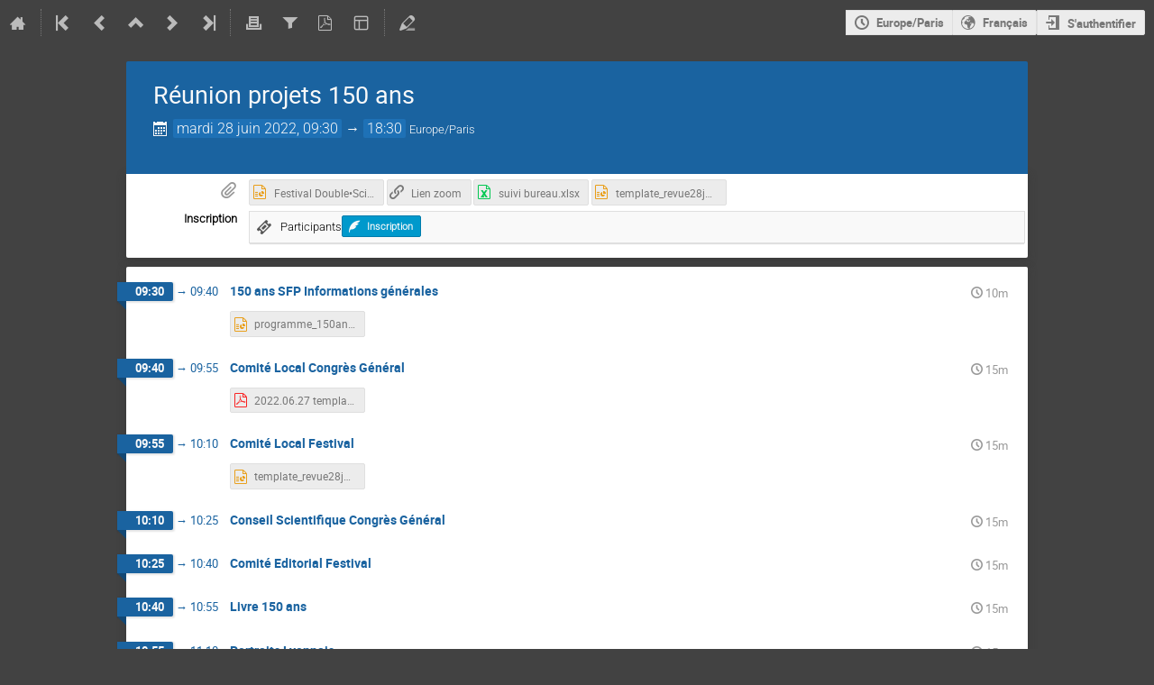

--- FILE ---
content_type: text/html; charset=utf-8
request_url: https://indico.ijclab.in2p3.fr/event/8530/?view=standard
body_size: 147474
content:
<!DOCTYPE html>

<html lang="fr"
      prefix="og: http://ogp.me/ns#"
      data-canonical-locale="fr-FR"
      data-static-site="false">
<head>
    <title>Réunion projets 150 ans  (28 juin 2022) · IJCLab Events Directory (Indico)</title>
    <meta charset="UTF-8">
    <meta http-equiv="X-UA-Compatible" content="IE=edge">
    <meta name="csrf-token" id="csrf-token" content="00000000-0000-0000-0000-000000000000">
    <link rel="shortcut icon" type="image/x-icon" href="/images/indico.ico">

    <meta property="og:site_name" content="IJCLab Events Directory (Indico)">
    <meta property="og:image" content="https://indico.ijclab.in2p3.fr/images/indico_square.png">
    <meta property="og:title" content="Réunion projets 150 ans">
    <meta property="og:type" content="event">
    <meta property="og:description" content="">
    
    <script type="application/ld+json">
        {"@context":"http://schema.org","@type":"Event","endDate":"2022-06-28T18:30:00+02:00","location":{"@type":"Place","address":"No address set","name":"No location set"},"name":"R\u00e9union projets 150 ans","startDate":"2022-06-28T09:30:00+02:00","url":"https://indico.ijclab.in2p3.fr/event/8530/"}
    </script>


    
    

    <script type="text/javascript" src="/assets/i18n/fr_FR.js"></script>
    <script type="text/javascript" src="/assets/i18n/fr_FR-react.js"></script>
    <script type="text/javascript" src="/assets/js-vars/global.js"></script>

    <script src="/dist/js/exports.7fa03c89.bundle.js"></script>
    <script src="/dist/js/common-runtime.67e5da8f.bundle.js"></script>
    <link rel="stylesheet" href="/dist/css/common.a1d5d09b.css" />
    <script src="/dist/js/common.51d9b257.bundle.js"></script>
    <link rel="stylesheet" href="/dist/css/react.d27fabdb.css" />
    <script src="/dist/js/react.98eee323.bundle.js"></script>
    <script src="/dist/js/semantic-ui.32899e53.bundle.js"></script>
    <link rel="stylesheet" href="/dist/css/semantic-ui.03304b73.css" />
    <link rel="stylesheet" href="/dist/css/jquery.dee9784c.css" />
    <script src="/dist/js/jquery.76b73c24.bundle.js"></script>
    <link rel="stylesheet" href="/dist/css/main.b79e5f21.css" />
    <script src="/dist/js/main.8a2fba96.bundle.js"></script>
    <script src="/dist/js/module_core.009fd958.bundle.js"></script>
    <script src="/dist/js/module_events.creation.71413887.bundle.js"></script>
    <script src="/dist/js/module_attachments.a3457fb7.bundle.js"></script>
    <script src="/dist/js/outdatedbrowser.30ae98ac.bundle.js"></script>
    <link rel="stylesheet" href="/dist/css/outdatedbrowser.64c74531.css" />
    <script src="/dist/js/module_events.display.846bd939.bundle.js"></script>
    <script src="/dist/js/module_events.contributions.7eb55912.bundle.js"></script>
    <script src="/dist/js/module_events.header.a4ccd7a8.bundle.js"></script>
    <script src="/dist/js/module_events.search.1bbd1ef2.bundle.js"></script>
    <script src="/dist/js/markdown.df7477a8.bundle.js"></script>
    <script src="/dist/js/module_vc.617c8afc.bundle.js"></script>
    <script src="/dist/js/module_events.cloning.dc08add0.bundle.js"></script>
    <script src="/dist/js/module_events.importing.c8c06cdd.bundle.js"></script>
    <link rel="stylesheet" href="/dist/css/themes_standard.83a8503c.css" />
    <script src="/static/plugins/vc_zoom/dist/js/main.bed851d6.bundle.js"></script>
    <link rel="stylesheet" href="/static/plugins/vc_zoom/dist/css/main.d5d0f591.css" />
    
    <link rel="stylesheet" type="text/css" media="print" href="/dist/css/themes_standard.print.8c67b320.css">
        
    

    

    
        <script>
            moment.locale(["fr", 'en']);
            IndicoGlobalVars.isUserAuthenticated = false;
        </script>
    

    <script type="text/javascript" src="/assets/js-vars/user.js"></script>

    <script src="/dist/js/mathjax.db7b9ad4.bundle.js"></script>

    

    
</head>
<body data-user-id="null"
      data-debug="false"
      
          data-tinymce-content-css="[&#34;/dist/css/common.a1d5d09b.css&#34;,&#34;/dist/css/react.d27fabdb.css&#34;,&#34;/dist/css/semantic-ui.03304b73.css&#34;,&#34;/dist/css/jquery.dee9784c.css&#34;,&#34;/dist/css/main.b79e5f21.css&#34;]"
      >
    <ind-bypass-block-links></ind-bypass-block-links>
    
        <div class="header">

    
    


    
    
        
            
    
        <div class="announcement-bar weak-hidden warning" data-hash="3127253568">
            <div class="flexrow f-self-stretch f-j-center f-a-center">
                <i class="icon icon-warning"></i>
                <div>
                    <p>Pour vous authentifier, privilégiez  <a href="https://indico.ijclab.in2p3.fr/news/9-authentification-par-edugain-edugain-authentication">eduGAIN</a> / To authenticate, prefer <a href="https://indico.ijclab.in2p3.fr/news/9-authentification-par-edugain-edugain-authentication">eduGAIN</a>eu</p>
                </div>
            </div>
            
                <span class="icon-close close-button"></span>
            
        </div>
    

        
    


<div class="page-header page-header-dark event-page-header">
    <div class="main-action-bar flexrow f-j-space-between f-a-center">
        <div class="button-bar flexrow f-j-start">
            
                

    <a class="i-button text-color subtle icon-home" href="/"
       title="Vers la page d´accueil d´Indico"></a>

    <span class="separator"></span>

    
        <a class="i-button text-color subtle icon-first" href="/event/7058/"
           title="Événement le plus ancien"></a>
    

    
        <a class="i-button text-color subtle icon-prev" href="/event/8532/"
           title="Événement précédent"></a>
    

    
        <a class="i-button text-color subtle icon-collapse" href="/category/421/"
           title="Catégorie contenant l´événement"></a>
    

    
        <a class="i-button text-color subtle icon-next" href="/event/8902/"
           title="Événement suivant"></a>
    

    
        <a class="i-button text-color subtle icon-last" href="/event/8990/"
           title="Dernier événement de la catégorie"></a>
    

    
        <span class="separator"></span>
    
            

            
                
                    <a class="i-button text-color subtle icon-printer" href="/event/8530/?print=1"
                       title="Version Imprimable"></a>
                

                
                    <button class="i-button text-color subtle icon-filter filter-link "
       title="Ajouter un filtre"></button>

    <div id="event-filters" class="event-filters">
        <form id="filterForm" style="margin: 0;">
            <div style="float: right;">
                <input type="submit" class="btn" value="Apply filter">&nbsp;
                <input type="button" id="removeFilterButton" class="btn" value="Remove filter">
            </div>

            <strong>Focaliser sur:&nbsp;</strong>

            

            
                <select id="showSessionSelect" name="showSession" style="font-size: 8pt;">
                    
                    <option value="all" checked>Toutes les sessions</option>
                    
                        <option value="1" >Boutique 150 ans</option>
                    
                </select>

                <span style="white-space: nowrap; margin-left: 65px;">
                    
                    <input id="hideContributionsCheckbox" type="checkbox" name="detailLevel" style="margin-right: 5px;"
                           value="session" >
                    <strong id="hideContributionsLabel" style="cursor: pointer;">Cacher les contributions</strong>
                </span>
            
        </form>
    </div>

    
    <script>
        (function() {
            'use strict';

            var filterButtonClicked = false;
            var filterButtonState = false;
            var filtersActive = false;

            function filterToggle() {
                if (!filterButtonClicked) {
                    // When clicked for the first time append the div to the correct container
                    $('#pageSubHeader').append($('#event-filters').detach());
                    filterButtonClicked = true;
                }

                filterButtonState = !filterButtonState;
                $('#event-filters').toggle(filterButtonState);
            }

            // Setup the filter button in the toolbar
            $('.filter-link').on('click', function(e) {
                e.preventDefault();
                filterToggle();
            });

            // When remove filter button clicked, if needed reset the form and do submit otherwise
            // just hide the filter div
            $('#removeFilterButton').on('click', function() {
                // Reset the form
                $('#hideContributionsCheckbox').prop('checked', false);
                $('#datesSelect').val('all');
                $('#showSessionSelect').val('all');

                if (filtersActive) {
                    $('#filterForm').submit();
                } else {
                    filterToggle();
                }
            });

            // Make the hide contributions label clickable
            $('#hideContributionsLabel').on('click', function() {
                $('#hideContributionsCheckbox').trigger('click');
            });

            if (filtersActive) {
                _.defer(filterToggle);
            }
        })();
    </script>
                

                <div id="event-calendar-link" data-event-id="8530"
                     data-event-contrib-count="32"
                     data-event-session-block-count="0"
                     ></div>

                
                    <button class="i-button text-color subtle icon-file-pdf" title="Exporter en PDF"
                       data-href="/event/8530/timetable/pdf"
                       data-ajax-dialog></button>
                

                

                <button class="i-button text-color subtle icon-layout arrow js-dropdown" data-toggle="dropdown"
       title="Changer le thême"></button>
    <ul class="i-dropdown">
        
        
            
            
                <li>
                    
                        <a class="disabled"><strong>Indico style</strong></a>
                    
                </li>
            
                <li>
                    
                        <a href="/event/8530/?view=standard_inline_minutes">Indico style - inline minutes</a>
                    
                </li>
            
                <li>
                    
                        <a href="/event/8530/?view=standard_numbered">Indico style - numbered</a>
                    
                </li>
            
                <li>
                    
                        <a href="/event/8530/?view=standard_numbered_inline_minutes">Indico style - numbered + minutes</a>
                    
                </li>
            
                <li>
                    
                        <a href="/event/8530/?view=indico_weeks_view">Indico Weeks View</a>
                    
                </li>
            
        
    </ul>
                

                <span class="separator"></span>
            

            

            
                <a class="i-button text-color subtle icon-edit"
                   href="/event/8530/manage/"
                   title="Gérer l´événement"></a>
            

            
        </div>

        
    

    <div id="session-bar" class="session-bar flexrow f-j-end ">
        <div class="toolbar">
            <div class="group">
                

                
    
    
        
        <article id="tz-selector-widget" style="display:none" aria-labelledby="tz-selector">
            <div>
                <h2 id="tz-selector">Choisissez le fuseau horaire</h2>

                <div id="tz-profile-setting">
                    <span>Le fuseau horaire de votre profil:</span>
                    <span></span>
                </div>

                <form id="tz-mode-form" action="/change-timezone" method="post">
                    <fieldset id="tz-modes">
                        <legend>Utiliser le fuseau horaire basé sur:</legend>
                        <div class="options">
                            <label>
                                <input type="radio" name="tz_mode" value="local"
                                checked
                                aria-label="Utiliser le fuseau horaire de l'événement/catégorie">
                                <span>Evénement/catégorie</span>
                            </label>
                            
                            <label>
                                <input type="radio" name="tz_mode" value="custom"
                                    
                                    aria-label="Utiliser un fuseau horaire personnalisé">
                                <span>Personnalisé</span>
                            </label>
                        </div>
                    </fieldset>
                    <label id="tz-custom-field">
                        <span>Veuillez choisir un fuseau horaire personnalisé</span>
                        <select name="tz" size="12">
                            
                                <option value="Africa/Abidjan"  >
                                    Africa/Abidjan
                                </option>
                                <option value="Africa/Accra"  >
                                    Africa/Accra
                                </option>
                                <option value="Africa/Addis_Ababa"  >
                                    Africa/Addis_Ababa
                                </option>
                                <option value="Africa/Algiers"  >
                                    Africa/Algiers
                                </option>
                                <option value="Africa/Asmara"  >
                                    Africa/Asmara
                                </option>
                                <option value="Africa/Bamako"  >
                                    Africa/Bamako
                                </option>
                                <option value="Africa/Bangui"  >
                                    Africa/Bangui
                                </option>
                                <option value="Africa/Banjul"  >
                                    Africa/Banjul
                                </option>
                                <option value="Africa/Bissau"  >
                                    Africa/Bissau
                                </option>
                                <option value="Africa/Blantyre"  >
                                    Africa/Blantyre
                                </option>
                                <option value="Africa/Brazzaville"  >
                                    Africa/Brazzaville
                                </option>
                                <option value="Africa/Bujumbura"  >
                                    Africa/Bujumbura
                                </option>
                                <option value="Africa/Cairo"  >
                                    Africa/Cairo
                                </option>
                                <option value="Africa/Casablanca"  >
                                    Africa/Casablanca
                                </option>
                                <option value="Africa/Ceuta"  >
                                    Africa/Ceuta
                                </option>
                                <option value="Africa/Conakry"  >
                                    Africa/Conakry
                                </option>
                                <option value="Africa/Dakar"  >
                                    Africa/Dakar
                                </option>
                                <option value="Africa/Dar_es_Salaam"  >
                                    Africa/Dar_es_Salaam
                                </option>
                                <option value="Africa/Djibouti"  >
                                    Africa/Djibouti
                                </option>
                                <option value="Africa/Douala"  >
                                    Africa/Douala
                                </option>
                                <option value="Africa/El_Aaiun"  >
                                    Africa/El_Aaiun
                                </option>
                                <option value="Africa/Freetown"  >
                                    Africa/Freetown
                                </option>
                                <option value="Africa/Gaborone"  >
                                    Africa/Gaborone
                                </option>
                                <option value="Africa/Harare"  >
                                    Africa/Harare
                                </option>
                                <option value="Africa/Johannesburg"  >
                                    Africa/Johannesburg
                                </option>
                                <option value="Africa/Juba"  >
                                    Africa/Juba
                                </option>
                                <option value="Africa/Kampala"  >
                                    Africa/Kampala
                                </option>
                                <option value="Africa/Khartoum"  >
                                    Africa/Khartoum
                                </option>
                                <option value="Africa/Kigali"  >
                                    Africa/Kigali
                                </option>
                                <option value="Africa/Kinshasa"  >
                                    Africa/Kinshasa
                                </option>
                                <option value="Africa/Lagos"  >
                                    Africa/Lagos
                                </option>
                                <option value="Africa/Libreville"  >
                                    Africa/Libreville
                                </option>
                                <option value="Africa/Lome"  >
                                    Africa/Lome
                                </option>
                                <option value="Africa/Luanda"  >
                                    Africa/Luanda
                                </option>
                                <option value="Africa/Lubumbashi"  >
                                    Africa/Lubumbashi
                                </option>
                                <option value="Africa/Lusaka"  >
                                    Africa/Lusaka
                                </option>
                                <option value="Africa/Malabo"  >
                                    Africa/Malabo
                                </option>
                                <option value="Africa/Maputo"  >
                                    Africa/Maputo
                                </option>
                                <option value="Africa/Maseru"  >
                                    Africa/Maseru
                                </option>
                                <option value="Africa/Mbabane"  >
                                    Africa/Mbabane
                                </option>
                                <option value="Africa/Mogadishu"  >
                                    Africa/Mogadishu
                                </option>
                                <option value="Africa/Monrovia"  >
                                    Africa/Monrovia
                                </option>
                                <option value="Africa/Nairobi"  >
                                    Africa/Nairobi
                                </option>
                                <option value="Africa/Ndjamena"  >
                                    Africa/Ndjamena
                                </option>
                                <option value="Africa/Niamey"  >
                                    Africa/Niamey
                                </option>
                                <option value="Africa/Nouakchott"  >
                                    Africa/Nouakchott
                                </option>
                                <option value="Africa/Ouagadougou"  >
                                    Africa/Ouagadougou
                                </option>
                                <option value="Africa/Porto-Novo"  >
                                    Africa/Porto-Novo
                                </option>
                                <option value="Africa/Sao_Tome"  >
                                    Africa/Sao_Tome
                                </option>
                                <option value="Africa/Tripoli"  >
                                    Africa/Tripoli
                                </option>
                                <option value="Africa/Tunis"  >
                                    Africa/Tunis
                                </option>
                                <option value="Africa/Windhoek"  >
                                    Africa/Windhoek
                                </option>
                                <option value="America/Adak"  >
                                    America/Adak
                                </option>
                                <option value="America/Anchorage"  >
                                    America/Anchorage
                                </option>
                                <option value="America/Anguilla"  >
                                    America/Anguilla
                                </option>
                                <option value="America/Antigua"  >
                                    America/Antigua
                                </option>
                                <option value="America/Araguaina"  >
                                    America/Araguaina
                                </option>
                                <option value="America/Argentina/Buenos_Aires"  >
                                    America/Argentina/Buenos_Aires
                                </option>
                                <option value="America/Argentina/Catamarca"  >
                                    America/Argentina/Catamarca
                                </option>
                                <option value="America/Argentina/Cordoba"  >
                                    America/Argentina/Cordoba
                                </option>
                                <option value="America/Argentina/Jujuy"  >
                                    America/Argentina/Jujuy
                                </option>
                                <option value="America/Argentina/La_Rioja"  >
                                    America/Argentina/La_Rioja
                                </option>
                                <option value="America/Argentina/Mendoza"  >
                                    America/Argentina/Mendoza
                                </option>
                                <option value="America/Argentina/Rio_Gallegos"  >
                                    America/Argentina/Rio_Gallegos
                                </option>
                                <option value="America/Argentina/Salta"  >
                                    America/Argentina/Salta
                                </option>
                                <option value="America/Argentina/San_Juan"  >
                                    America/Argentina/San_Juan
                                </option>
                                <option value="America/Argentina/San_Luis"  >
                                    America/Argentina/San_Luis
                                </option>
                                <option value="America/Argentina/Tucuman"  >
                                    America/Argentina/Tucuman
                                </option>
                                <option value="America/Argentina/Ushuaia"  >
                                    America/Argentina/Ushuaia
                                </option>
                                <option value="America/Aruba"  >
                                    America/Aruba
                                </option>
                                <option value="America/Asuncion"  >
                                    America/Asuncion
                                </option>
                                <option value="America/Atikokan"  >
                                    America/Atikokan
                                </option>
                                <option value="America/Bahia"  >
                                    America/Bahia
                                </option>
                                <option value="America/Bahia_Banderas"  >
                                    America/Bahia_Banderas
                                </option>
                                <option value="America/Barbados"  >
                                    America/Barbados
                                </option>
                                <option value="America/Belem"  >
                                    America/Belem
                                </option>
                                <option value="America/Belize"  >
                                    America/Belize
                                </option>
                                <option value="America/Blanc-Sablon"  >
                                    America/Blanc-Sablon
                                </option>
                                <option value="America/Boa_Vista"  >
                                    America/Boa_Vista
                                </option>
                                <option value="America/Bogota"  >
                                    America/Bogota
                                </option>
                                <option value="America/Boise"  >
                                    America/Boise
                                </option>
                                <option value="America/Cambridge_Bay"  >
                                    America/Cambridge_Bay
                                </option>
                                <option value="America/Campo_Grande"  >
                                    America/Campo_Grande
                                </option>
                                <option value="America/Cancun"  >
                                    America/Cancun
                                </option>
                                <option value="America/Caracas"  >
                                    America/Caracas
                                </option>
                                <option value="America/Cayenne"  >
                                    America/Cayenne
                                </option>
                                <option value="America/Cayman"  >
                                    America/Cayman
                                </option>
                                <option value="America/Chicago"  >
                                    America/Chicago
                                </option>
                                <option value="America/Chihuahua"  >
                                    America/Chihuahua
                                </option>
                                <option value="America/Ciudad_Juarez"  >
                                    America/Ciudad_Juarez
                                </option>
                                <option value="America/Costa_Rica"  >
                                    America/Costa_Rica
                                </option>
                                <option value="America/Coyhaique"  >
                                    America/Coyhaique
                                </option>
                                <option value="America/Creston"  >
                                    America/Creston
                                </option>
                                <option value="America/Cuiaba"  >
                                    America/Cuiaba
                                </option>
                                <option value="America/Curacao"  >
                                    America/Curacao
                                </option>
                                <option value="America/Danmarkshavn"  >
                                    America/Danmarkshavn
                                </option>
                                <option value="America/Dawson"  >
                                    America/Dawson
                                </option>
                                <option value="America/Dawson_Creek"  >
                                    America/Dawson_Creek
                                </option>
                                <option value="America/Denver"  >
                                    America/Denver
                                </option>
                                <option value="America/Detroit"  >
                                    America/Detroit
                                </option>
                                <option value="America/Dominica"  >
                                    America/Dominica
                                </option>
                                <option value="America/Edmonton"  >
                                    America/Edmonton
                                </option>
                                <option value="America/Eirunepe"  >
                                    America/Eirunepe
                                </option>
                                <option value="America/El_Salvador"  >
                                    America/El_Salvador
                                </option>
                                <option value="America/Fort_Nelson"  >
                                    America/Fort_Nelson
                                </option>
                                <option value="America/Fortaleza"  >
                                    America/Fortaleza
                                </option>
                                <option value="America/Glace_Bay"  >
                                    America/Glace_Bay
                                </option>
                                <option value="America/Goose_Bay"  >
                                    America/Goose_Bay
                                </option>
                                <option value="America/Grand_Turk"  >
                                    America/Grand_Turk
                                </option>
                                <option value="America/Grenada"  >
                                    America/Grenada
                                </option>
                                <option value="America/Guadeloupe"  >
                                    America/Guadeloupe
                                </option>
                                <option value="America/Guatemala"  >
                                    America/Guatemala
                                </option>
                                <option value="America/Guayaquil"  >
                                    America/Guayaquil
                                </option>
                                <option value="America/Guyana"  >
                                    America/Guyana
                                </option>
                                <option value="America/Halifax"  >
                                    America/Halifax
                                </option>
                                <option value="America/Havana"  >
                                    America/Havana
                                </option>
                                <option value="America/Hermosillo"  >
                                    America/Hermosillo
                                </option>
                                <option value="America/Indiana/Indianapolis"  >
                                    America/Indiana/Indianapolis
                                </option>
                                <option value="America/Indiana/Knox"  >
                                    America/Indiana/Knox
                                </option>
                                <option value="America/Indiana/Marengo"  >
                                    America/Indiana/Marengo
                                </option>
                                <option value="America/Indiana/Petersburg"  >
                                    America/Indiana/Petersburg
                                </option>
                                <option value="America/Indiana/Tell_City"  >
                                    America/Indiana/Tell_City
                                </option>
                                <option value="America/Indiana/Vevay"  >
                                    America/Indiana/Vevay
                                </option>
                                <option value="America/Indiana/Vincennes"  >
                                    America/Indiana/Vincennes
                                </option>
                                <option value="America/Indiana/Winamac"  >
                                    America/Indiana/Winamac
                                </option>
                                <option value="America/Inuvik"  >
                                    America/Inuvik
                                </option>
                                <option value="America/Iqaluit"  >
                                    America/Iqaluit
                                </option>
                                <option value="America/Jamaica"  >
                                    America/Jamaica
                                </option>
                                <option value="America/Juneau"  >
                                    America/Juneau
                                </option>
                                <option value="America/Kentucky/Louisville"  >
                                    America/Kentucky/Louisville
                                </option>
                                <option value="America/Kentucky/Monticello"  >
                                    America/Kentucky/Monticello
                                </option>
                                <option value="America/Kralendijk"  >
                                    America/Kralendijk
                                </option>
                                <option value="America/La_Paz"  >
                                    America/La_Paz
                                </option>
                                <option value="America/Lima"  >
                                    America/Lima
                                </option>
                                <option value="America/Los_Angeles"  >
                                    America/Los_Angeles
                                </option>
                                <option value="America/Lower_Princes"  >
                                    America/Lower_Princes
                                </option>
                                <option value="America/Maceio"  >
                                    America/Maceio
                                </option>
                                <option value="America/Managua"  >
                                    America/Managua
                                </option>
                                <option value="America/Manaus"  >
                                    America/Manaus
                                </option>
                                <option value="America/Marigot"  >
                                    America/Marigot
                                </option>
                                <option value="America/Martinique"  >
                                    America/Martinique
                                </option>
                                <option value="America/Matamoros"  >
                                    America/Matamoros
                                </option>
                                <option value="America/Mazatlan"  >
                                    America/Mazatlan
                                </option>
                                <option value="America/Menominee"  >
                                    America/Menominee
                                </option>
                                <option value="America/Merida"  >
                                    America/Merida
                                </option>
                                <option value="America/Metlakatla"  >
                                    America/Metlakatla
                                </option>
                                <option value="America/Mexico_City"  >
                                    America/Mexico_City
                                </option>
                                <option value="America/Miquelon"  >
                                    America/Miquelon
                                </option>
                                <option value="America/Moncton"  >
                                    America/Moncton
                                </option>
                                <option value="America/Monterrey"  >
                                    America/Monterrey
                                </option>
                                <option value="America/Montevideo"  >
                                    America/Montevideo
                                </option>
                                <option value="America/Montserrat"  >
                                    America/Montserrat
                                </option>
                                <option value="America/Nassau"  >
                                    America/Nassau
                                </option>
                                <option value="America/New_York"  >
                                    America/New_York
                                </option>
                                <option value="America/Nome"  >
                                    America/Nome
                                </option>
                                <option value="America/Noronha"  >
                                    America/Noronha
                                </option>
                                <option value="America/North_Dakota/Beulah"  >
                                    America/North_Dakota/Beulah
                                </option>
                                <option value="America/North_Dakota/Center"  >
                                    America/North_Dakota/Center
                                </option>
                                <option value="America/North_Dakota/New_Salem"  >
                                    America/North_Dakota/New_Salem
                                </option>
                                <option value="America/Nuuk"  >
                                    America/Nuuk
                                </option>
                                <option value="America/Ojinaga"  >
                                    America/Ojinaga
                                </option>
                                <option value="America/Panama"  >
                                    America/Panama
                                </option>
                                <option value="America/Paramaribo"  >
                                    America/Paramaribo
                                </option>
                                <option value="America/Phoenix"  >
                                    America/Phoenix
                                </option>
                                <option value="America/Port-au-Prince"  >
                                    America/Port-au-Prince
                                </option>
                                <option value="America/Port_of_Spain"  >
                                    America/Port_of_Spain
                                </option>
                                <option value="America/Porto_Velho"  >
                                    America/Porto_Velho
                                </option>
                                <option value="America/Puerto_Rico"  >
                                    America/Puerto_Rico
                                </option>
                                <option value="America/Punta_Arenas"  >
                                    America/Punta_Arenas
                                </option>
                                <option value="America/Rankin_Inlet"  >
                                    America/Rankin_Inlet
                                </option>
                                <option value="America/Recife"  >
                                    America/Recife
                                </option>
                                <option value="America/Regina"  >
                                    America/Regina
                                </option>
                                <option value="America/Resolute"  >
                                    America/Resolute
                                </option>
                                <option value="America/Rio_Branco"  >
                                    America/Rio_Branco
                                </option>
                                <option value="America/Santarem"  >
                                    America/Santarem
                                </option>
                                <option value="America/Santiago"  >
                                    America/Santiago
                                </option>
                                <option value="America/Santo_Domingo"  >
                                    America/Santo_Domingo
                                </option>
                                <option value="America/Sao_Paulo"  >
                                    America/Sao_Paulo
                                </option>
                                <option value="America/Scoresbysund"  >
                                    America/Scoresbysund
                                </option>
                                <option value="America/Sitka"  >
                                    America/Sitka
                                </option>
                                <option value="America/St_Barthelemy"  >
                                    America/St_Barthelemy
                                </option>
                                <option value="America/St_Johns"  >
                                    America/St_Johns
                                </option>
                                <option value="America/St_Kitts"  >
                                    America/St_Kitts
                                </option>
                                <option value="America/St_Lucia"  >
                                    America/St_Lucia
                                </option>
                                <option value="America/St_Thomas"  >
                                    America/St_Thomas
                                </option>
                                <option value="America/St_Vincent"  >
                                    America/St_Vincent
                                </option>
                                <option value="America/Swift_Current"  >
                                    America/Swift_Current
                                </option>
                                <option value="America/Tegucigalpa"  >
                                    America/Tegucigalpa
                                </option>
                                <option value="America/Thule"  >
                                    America/Thule
                                </option>
                                <option value="America/Tijuana"  >
                                    America/Tijuana
                                </option>
                                <option value="America/Toronto"  >
                                    America/Toronto
                                </option>
                                <option value="America/Tortola"  >
                                    America/Tortola
                                </option>
                                <option value="America/Vancouver"  >
                                    America/Vancouver
                                </option>
                                <option value="America/Whitehorse"  >
                                    America/Whitehorse
                                </option>
                                <option value="America/Winnipeg"  >
                                    America/Winnipeg
                                </option>
                                <option value="America/Yakutat"  >
                                    America/Yakutat
                                </option>
                                <option value="Antarctica/Casey"  >
                                    Antarctica/Casey
                                </option>
                                <option value="Antarctica/Davis"  >
                                    Antarctica/Davis
                                </option>
                                <option value="Antarctica/DumontDUrville"  >
                                    Antarctica/DumontDUrville
                                </option>
                                <option value="Antarctica/Macquarie"  >
                                    Antarctica/Macquarie
                                </option>
                                <option value="Antarctica/Mawson"  >
                                    Antarctica/Mawson
                                </option>
                                <option value="Antarctica/McMurdo"  >
                                    Antarctica/McMurdo
                                </option>
                                <option value="Antarctica/Palmer"  >
                                    Antarctica/Palmer
                                </option>
                                <option value="Antarctica/Rothera"  >
                                    Antarctica/Rothera
                                </option>
                                <option value="Antarctica/Syowa"  >
                                    Antarctica/Syowa
                                </option>
                                <option value="Antarctica/Troll"  >
                                    Antarctica/Troll
                                </option>
                                <option value="Antarctica/Vostok"  >
                                    Antarctica/Vostok
                                </option>
                                <option value="Arctic/Longyearbyen"  >
                                    Arctic/Longyearbyen
                                </option>
                                <option value="Asia/Aden"  >
                                    Asia/Aden
                                </option>
                                <option value="Asia/Almaty"  >
                                    Asia/Almaty
                                </option>
                                <option value="Asia/Amman"  >
                                    Asia/Amman
                                </option>
                                <option value="Asia/Anadyr"  >
                                    Asia/Anadyr
                                </option>
                                <option value="Asia/Aqtau"  >
                                    Asia/Aqtau
                                </option>
                                <option value="Asia/Aqtobe"  >
                                    Asia/Aqtobe
                                </option>
                                <option value="Asia/Ashgabat"  >
                                    Asia/Ashgabat
                                </option>
                                <option value="Asia/Atyrau"  >
                                    Asia/Atyrau
                                </option>
                                <option value="Asia/Baghdad"  >
                                    Asia/Baghdad
                                </option>
                                <option value="Asia/Bahrain"  >
                                    Asia/Bahrain
                                </option>
                                <option value="Asia/Baku"  >
                                    Asia/Baku
                                </option>
                                <option value="Asia/Bangkok"  >
                                    Asia/Bangkok
                                </option>
                                <option value="Asia/Barnaul"  >
                                    Asia/Barnaul
                                </option>
                                <option value="Asia/Beirut"  >
                                    Asia/Beirut
                                </option>
                                <option value="Asia/Bishkek"  >
                                    Asia/Bishkek
                                </option>
                                <option value="Asia/Brunei"  >
                                    Asia/Brunei
                                </option>
                                <option value="Asia/Chita"  >
                                    Asia/Chita
                                </option>
                                <option value="Asia/Colombo"  >
                                    Asia/Colombo
                                </option>
                                <option value="Asia/Damascus"  >
                                    Asia/Damascus
                                </option>
                                <option value="Asia/Dhaka"  >
                                    Asia/Dhaka
                                </option>
                                <option value="Asia/Dili"  >
                                    Asia/Dili
                                </option>
                                <option value="Asia/Dubai"  >
                                    Asia/Dubai
                                </option>
                                <option value="Asia/Dushanbe"  >
                                    Asia/Dushanbe
                                </option>
                                <option value="Asia/Famagusta"  >
                                    Asia/Famagusta
                                </option>
                                <option value="Asia/Gaza"  >
                                    Asia/Gaza
                                </option>
                                <option value="Asia/Hebron"  >
                                    Asia/Hebron
                                </option>
                                <option value="Asia/Ho_Chi_Minh"  >
                                    Asia/Ho_Chi_Minh
                                </option>
                                <option value="Asia/Hong_Kong"  >
                                    Asia/Hong_Kong
                                </option>
                                <option value="Asia/Hovd"  >
                                    Asia/Hovd
                                </option>
                                <option value="Asia/Irkutsk"  >
                                    Asia/Irkutsk
                                </option>
                                <option value="Asia/Jakarta"  >
                                    Asia/Jakarta
                                </option>
                                <option value="Asia/Jayapura"  >
                                    Asia/Jayapura
                                </option>
                                <option value="Asia/Jerusalem"  >
                                    Asia/Jerusalem
                                </option>
                                <option value="Asia/Kabul"  >
                                    Asia/Kabul
                                </option>
                                <option value="Asia/Kamchatka"  >
                                    Asia/Kamchatka
                                </option>
                                <option value="Asia/Karachi"  >
                                    Asia/Karachi
                                </option>
                                <option value="Asia/Kathmandu"  >
                                    Asia/Kathmandu
                                </option>
                                <option value="Asia/Khandyga"  >
                                    Asia/Khandyga
                                </option>
                                <option value="Asia/Kolkata"  >
                                    Asia/Kolkata
                                </option>
                                <option value="Asia/Krasnoyarsk"  >
                                    Asia/Krasnoyarsk
                                </option>
                                <option value="Asia/Kuala_Lumpur"  >
                                    Asia/Kuala_Lumpur
                                </option>
                                <option value="Asia/Kuching"  >
                                    Asia/Kuching
                                </option>
                                <option value="Asia/Kuwait"  >
                                    Asia/Kuwait
                                </option>
                                <option value="Asia/Macau"  >
                                    Asia/Macau
                                </option>
                                <option value="Asia/Magadan"  >
                                    Asia/Magadan
                                </option>
                                <option value="Asia/Makassar"  >
                                    Asia/Makassar
                                </option>
                                <option value="Asia/Manila"  >
                                    Asia/Manila
                                </option>
                                <option value="Asia/Muscat"  >
                                    Asia/Muscat
                                </option>
                                <option value="Asia/Nicosia"  >
                                    Asia/Nicosia
                                </option>
                                <option value="Asia/Novokuznetsk"  >
                                    Asia/Novokuznetsk
                                </option>
                                <option value="Asia/Novosibirsk"  >
                                    Asia/Novosibirsk
                                </option>
                                <option value="Asia/Omsk"  >
                                    Asia/Omsk
                                </option>
                                <option value="Asia/Oral"  >
                                    Asia/Oral
                                </option>
                                <option value="Asia/Phnom_Penh"  >
                                    Asia/Phnom_Penh
                                </option>
                                <option value="Asia/Pontianak"  >
                                    Asia/Pontianak
                                </option>
                                <option value="Asia/Pyongyang"  >
                                    Asia/Pyongyang
                                </option>
                                <option value="Asia/Qatar"  >
                                    Asia/Qatar
                                </option>
                                <option value="Asia/Qostanay"  >
                                    Asia/Qostanay
                                </option>
                                <option value="Asia/Qyzylorda"  >
                                    Asia/Qyzylorda
                                </option>
                                <option value="Asia/Riyadh"  >
                                    Asia/Riyadh
                                </option>
                                <option value="Asia/Sakhalin"  >
                                    Asia/Sakhalin
                                </option>
                                <option value="Asia/Samarkand"  >
                                    Asia/Samarkand
                                </option>
                                <option value="Asia/Seoul"  >
                                    Asia/Seoul
                                </option>
                                <option value="Asia/Shanghai"  >
                                    Asia/Shanghai
                                </option>
                                <option value="Asia/Singapore"  >
                                    Asia/Singapore
                                </option>
                                <option value="Asia/Srednekolymsk"  >
                                    Asia/Srednekolymsk
                                </option>
                                <option value="Asia/Taipei"  >
                                    Asia/Taipei
                                </option>
                                <option value="Asia/Tashkent"  >
                                    Asia/Tashkent
                                </option>
                                <option value="Asia/Tbilisi"  >
                                    Asia/Tbilisi
                                </option>
                                <option value="Asia/Tehran"  >
                                    Asia/Tehran
                                </option>
                                <option value="Asia/Thimphu"  >
                                    Asia/Thimphu
                                </option>
                                <option value="Asia/Tokyo"  >
                                    Asia/Tokyo
                                </option>
                                <option value="Asia/Tomsk"  >
                                    Asia/Tomsk
                                </option>
                                <option value="Asia/Ulaanbaatar"  >
                                    Asia/Ulaanbaatar
                                </option>
                                <option value="Asia/Urumqi"  >
                                    Asia/Urumqi
                                </option>
                                <option value="Asia/Ust-Nera"  >
                                    Asia/Ust-Nera
                                </option>
                                <option value="Asia/Vientiane"  >
                                    Asia/Vientiane
                                </option>
                                <option value="Asia/Vladivostok"  >
                                    Asia/Vladivostok
                                </option>
                                <option value="Asia/Yakutsk"  >
                                    Asia/Yakutsk
                                </option>
                                <option value="Asia/Yangon"  >
                                    Asia/Yangon
                                </option>
                                <option value="Asia/Yekaterinburg"  >
                                    Asia/Yekaterinburg
                                </option>
                                <option value="Asia/Yerevan"  >
                                    Asia/Yerevan
                                </option>
                                <option value="Atlantic/Azores"  >
                                    Atlantic/Azores
                                </option>
                                <option value="Atlantic/Bermuda"  >
                                    Atlantic/Bermuda
                                </option>
                                <option value="Atlantic/Canary"  >
                                    Atlantic/Canary
                                </option>
                                <option value="Atlantic/Cape_Verde"  >
                                    Atlantic/Cape_Verde
                                </option>
                                <option value="Atlantic/Faroe"  >
                                    Atlantic/Faroe
                                </option>
                                <option value="Atlantic/Madeira"  >
                                    Atlantic/Madeira
                                </option>
                                <option value="Atlantic/Reykjavik"  >
                                    Atlantic/Reykjavik
                                </option>
                                <option value="Atlantic/South_Georgia"  >
                                    Atlantic/South_Georgia
                                </option>
                                <option value="Atlantic/St_Helena"  >
                                    Atlantic/St_Helena
                                </option>
                                <option value="Atlantic/Stanley"  >
                                    Atlantic/Stanley
                                </option>
                                <option value="Australia/Adelaide"  >
                                    Australia/Adelaide
                                </option>
                                <option value="Australia/Brisbane"  >
                                    Australia/Brisbane
                                </option>
                                <option value="Australia/Broken_Hill"  >
                                    Australia/Broken_Hill
                                </option>
                                <option value="Australia/Darwin"  >
                                    Australia/Darwin
                                </option>
                                <option value="Australia/Eucla"  >
                                    Australia/Eucla
                                </option>
                                <option value="Australia/Hobart"  >
                                    Australia/Hobart
                                </option>
                                <option value="Australia/Lindeman"  >
                                    Australia/Lindeman
                                </option>
                                <option value="Australia/Lord_Howe"  >
                                    Australia/Lord_Howe
                                </option>
                                <option value="Australia/Melbourne"  >
                                    Australia/Melbourne
                                </option>
                                <option value="Australia/Perth"  >
                                    Australia/Perth
                                </option>
                                <option value="Australia/Sydney"  >
                                    Australia/Sydney
                                </option>
                                <option value="Canada/Atlantic"  >
                                    Canada/Atlantic
                                </option>
                                <option value="Canada/Central"  >
                                    Canada/Central
                                </option>
                                <option value="Canada/Eastern"  >
                                    Canada/Eastern
                                </option>
                                <option value="Canada/Mountain"  >
                                    Canada/Mountain
                                </option>
                                <option value="Canada/Newfoundland"  >
                                    Canada/Newfoundland
                                </option>
                                <option value="Canada/Pacific"  >
                                    Canada/Pacific
                                </option>
                                <option value="Europe/Amsterdam"  >
                                    Europe/Amsterdam
                                </option>
                                <option value="Europe/Andorra"  >
                                    Europe/Andorra
                                </option>
                                <option value="Europe/Astrakhan"  >
                                    Europe/Astrakhan
                                </option>
                                <option value="Europe/Athens"  >
                                    Europe/Athens
                                </option>
                                <option value="Europe/Belgrade"  >
                                    Europe/Belgrade
                                </option>
                                <option value="Europe/Berlin"  >
                                    Europe/Berlin
                                </option>
                                <option value="Europe/Bratislava"  >
                                    Europe/Bratislava
                                </option>
                                <option value="Europe/Brussels"  >
                                    Europe/Brussels
                                </option>
                                <option value="Europe/Bucharest"  >
                                    Europe/Bucharest
                                </option>
                                <option value="Europe/Budapest"  >
                                    Europe/Budapest
                                </option>
                                <option value="Europe/Busingen"  >
                                    Europe/Busingen
                                </option>
                                <option value="Europe/Chisinau"  >
                                    Europe/Chisinau
                                </option>
                                <option value="Europe/Copenhagen"  >
                                    Europe/Copenhagen
                                </option>
                                <option value="Europe/Dublin"  >
                                    Europe/Dublin
                                </option>
                                <option value="Europe/Gibraltar"  >
                                    Europe/Gibraltar
                                </option>
                                <option value="Europe/Guernsey"  >
                                    Europe/Guernsey
                                </option>
                                <option value="Europe/Helsinki"  >
                                    Europe/Helsinki
                                </option>
                                <option value="Europe/Isle_of_Man"  >
                                    Europe/Isle_of_Man
                                </option>
                                <option value="Europe/Istanbul"  >
                                    Europe/Istanbul
                                </option>
                                <option value="Europe/Jersey"  >
                                    Europe/Jersey
                                </option>
                                <option value="Europe/Kaliningrad"  >
                                    Europe/Kaliningrad
                                </option>
                                <option value="Europe/Kirov"  >
                                    Europe/Kirov
                                </option>
                                <option value="Europe/Kyiv"  >
                                    Europe/Kyiv
                                </option>
                                <option value="Europe/Lisbon"  >
                                    Europe/Lisbon
                                </option>
                                <option value="Europe/Ljubljana"  >
                                    Europe/Ljubljana
                                </option>
                                <option value="Europe/London"  >
                                    Europe/London
                                </option>
                                <option value="Europe/Luxembourg"  >
                                    Europe/Luxembourg
                                </option>
                                <option value="Europe/Madrid"  >
                                    Europe/Madrid
                                </option>
                                <option value="Europe/Malta"  >
                                    Europe/Malta
                                </option>
                                <option value="Europe/Mariehamn"  >
                                    Europe/Mariehamn
                                </option>
                                <option value="Europe/Minsk"  >
                                    Europe/Minsk
                                </option>
                                <option value="Europe/Monaco"  >
                                    Europe/Monaco
                                </option>
                                <option value="Europe/Moscow"  >
                                    Europe/Moscow
                                </option>
                                <option value="Europe/Oslo"  >
                                    Europe/Oslo
                                </option>
                                <option value="Europe/Paris" selected >
                                    Europe/Paris
                                </option>
                                <option value="Europe/Podgorica"  >
                                    Europe/Podgorica
                                </option>
                                <option value="Europe/Prague"  >
                                    Europe/Prague
                                </option>
                                <option value="Europe/Riga"  >
                                    Europe/Riga
                                </option>
                                <option value="Europe/Rome"  >
                                    Europe/Rome
                                </option>
                                <option value="Europe/Samara"  >
                                    Europe/Samara
                                </option>
                                <option value="Europe/San_Marino"  >
                                    Europe/San_Marino
                                </option>
                                <option value="Europe/Sarajevo"  >
                                    Europe/Sarajevo
                                </option>
                                <option value="Europe/Saratov"  >
                                    Europe/Saratov
                                </option>
                                <option value="Europe/Simferopol"  >
                                    Europe/Simferopol
                                </option>
                                <option value="Europe/Skopje"  >
                                    Europe/Skopje
                                </option>
                                <option value="Europe/Sofia"  >
                                    Europe/Sofia
                                </option>
                                <option value="Europe/Stockholm"  >
                                    Europe/Stockholm
                                </option>
                                <option value="Europe/Tallinn"  >
                                    Europe/Tallinn
                                </option>
                                <option value="Europe/Tirane"  >
                                    Europe/Tirane
                                </option>
                                <option value="Europe/Ulyanovsk"  >
                                    Europe/Ulyanovsk
                                </option>
                                <option value="Europe/Vaduz"  >
                                    Europe/Vaduz
                                </option>
                                <option value="Europe/Vatican"  >
                                    Europe/Vatican
                                </option>
                                <option value="Europe/Vienna"  >
                                    Europe/Vienna
                                </option>
                                <option value="Europe/Vilnius"  >
                                    Europe/Vilnius
                                </option>
                                <option value="Europe/Volgograd"  >
                                    Europe/Volgograd
                                </option>
                                <option value="Europe/Warsaw"  >
                                    Europe/Warsaw
                                </option>
                                <option value="Europe/Zagreb"  >
                                    Europe/Zagreb
                                </option>
                                <option value="Europe/Zurich"  >
                                    Europe/Zurich
                                </option>
                                <option value="GMT"  >
                                    GMT
                                </option>
                                <option value="Indian/Antananarivo"  >
                                    Indian/Antananarivo
                                </option>
                                <option value="Indian/Chagos"  >
                                    Indian/Chagos
                                </option>
                                <option value="Indian/Christmas"  >
                                    Indian/Christmas
                                </option>
                                <option value="Indian/Cocos"  >
                                    Indian/Cocos
                                </option>
                                <option value="Indian/Comoro"  >
                                    Indian/Comoro
                                </option>
                                <option value="Indian/Kerguelen"  >
                                    Indian/Kerguelen
                                </option>
                                <option value="Indian/Mahe"  >
                                    Indian/Mahe
                                </option>
                                <option value="Indian/Maldives"  >
                                    Indian/Maldives
                                </option>
                                <option value="Indian/Mauritius"  >
                                    Indian/Mauritius
                                </option>
                                <option value="Indian/Mayotte"  >
                                    Indian/Mayotte
                                </option>
                                <option value="Indian/Reunion"  >
                                    Indian/Reunion
                                </option>
                                <option value="Pacific/Apia"  >
                                    Pacific/Apia
                                </option>
                                <option value="Pacific/Auckland"  >
                                    Pacific/Auckland
                                </option>
                                <option value="Pacific/Bougainville"  >
                                    Pacific/Bougainville
                                </option>
                                <option value="Pacific/Chatham"  >
                                    Pacific/Chatham
                                </option>
                                <option value="Pacific/Chuuk"  >
                                    Pacific/Chuuk
                                </option>
                                <option value="Pacific/Easter"  >
                                    Pacific/Easter
                                </option>
                                <option value="Pacific/Efate"  >
                                    Pacific/Efate
                                </option>
                                <option value="Pacific/Fakaofo"  >
                                    Pacific/Fakaofo
                                </option>
                                <option value="Pacific/Fiji"  >
                                    Pacific/Fiji
                                </option>
                                <option value="Pacific/Funafuti"  >
                                    Pacific/Funafuti
                                </option>
                                <option value="Pacific/Galapagos"  >
                                    Pacific/Galapagos
                                </option>
                                <option value="Pacific/Gambier"  >
                                    Pacific/Gambier
                                </option>
                                <option value="Pacific/Guadalcanal"  >
                                    Pacific/Guadalcanal
                                </option>
                                <option value="Pacific/Guam"  >
                                    Pacific/Guam
                                </option>
                                <option value="Pacific/Honolulu"  >
                                    Pacific/Honolulu
                                </option>
                                <option value="Pacific/Kanton"  >
                                    Pacific/Kanton
                                </option>
                                <option value="Pacific/Kiritimati"  >
                                    Pacific/Kiritimati
                                </option>
                                <option value="Pacific/Kosrae"  >
                                    Pacific/Kosrae
                                </option>
                                <option value="Pacific/Kwajalein"  >
                                    Pacific/Kwajalein
                                </option>
                                <option value="Pacific/Majuro"  >
                                    Pacific/Majuro
                                </option>
                                <option value="Pacific/Marquesas"  >
                                    Pacific/Marquesas
                                </option>
                                <option value="Pacific/Midway"  >
                                    Pacific/Midway
                                </option>
                                <option value="Pacific/Nauru"  >
                                    Pacific/Nauru
                                </option>
                                <option value="Pacific/Niue"  >
                                    Pacific/Niue
                                </option>
                                <option value="Pacific/Norfolk"  >
                                    Pacific/Norfolk
                                </option>
                                <option value="Pacific/Noumea"  >
                                    Pacific/Noumea
                                </option>
                                <option value="Pacific/Pago_Pago"  >
                                    Pacific/Pago_Pago
                                </option>
                                <option value="Pacific/Palau"  >
                                    Pacific/Palau
                                </option>
                                <option value="Pacific/Pitcairn"  >
                                    Pacific/Pitcairn
                                </option>
                                <option value="Pacific/Pohnpei"  >
                                    Pacific/Pohnpei
                                </option>
                                <option value="Pacific/Port_Moresby"  >
                                    Pacific/Port_Moresby
                                </option>
                                <option value="Pacific/Rarotonga"  >
                                    Pacific/Rarotonga
                                </option>
                                <option value="Pacific/Saipan"  >
                                    Pacific/Saipan
                                </option>
                                <option value="Pacific/Tahiti"  >
                                    Pacific/Tahiti
                                </option>
                                <option value="Pacific/Tarawa"  >
                                    Pacific/Tarawa
                                </option>
                                <option value="Pacific/Tongatapu"  >
                                    Pacific/Tongatapu
                                </option>
                                <option value="Pacific/Wake"  >
                                    Pacific/Wake
                                </option>
                                <option value="Pacific/Wallis"  >
                                    Pacific/Wallis
                                </option>
                                <option value="US/Alaska"  >
                                    US/Alaska
                                </option>
                                <option value="US/Arizona"  >
                                    US/Arizona
                                </option>
                                <option value="US/Central"  >
                                    US/Central
                                </option>
                                <option value="US/Eastern"  >
                                    US/Eastern
                                </option>
                                <option value="US/Hawaii"  >
                                    US/Hawaii
                                </option>
                                <option value="US/Mountain"  >
                                    US/Mountain
                                </option>
                                <option value="US/Pacific"  >
                                    US/Pacific
                                </option>
                                <option value="UTC"  >
                                    UTC
                                </option>
                        </select>
                    </label>
                    
                    <button data-href="/change-timezone"
                            data-method="POST"
                            data-params-selector="#tz-mode-form [name=tz_mode]:checked,
                                                  #tz-mode-form [name=tz],
                                                  #tz-mode-form [name=update_user]:checked"
                            data-reload-after
                            data-ajax>
                        Sauver
                    </button>
                </form>
            </div>
        </article>

        <button id="tz-selector-link" class="i-button icon-time arrow">Europe/Paris</button>
    


                
                    
    
    
    
    
    
        <button id="language-selector-link" class="icon-earth i-button arrow js-dropdown"
                data-toggle="dropdown"
                aria-label="La langue actuelle est Français. Utilisez une langue différente.">Français</button>
    
    
        <ul id="language-list" class="i-dropdown">
            
                
                <li>
                    
                        <button data-href="/change-language"
                                data-method="POST"
                                data-params='{&#34;lang&#34;:&#34;de_DE&#34;}'
                                data-reload-after
                                data-ajax
                                lang="de-DE">Deutsch (Deutschland)</button>
                    
                </li>
            
                
                <li>
                    
                        <button data-href="/change-language"
                                data-method="POST"
                                data-params='{&#34;lang&#34;:&#34;en_CA&#34;}'
                                data-reload-after
                                data-ajax
                                lang="en-CA">English (Canada)</button>
                    
                </li>
            
                
                <li>
                    
                        <button data-href="/change-language"
                                data-method="POST"
                                data-params='{&#34;lang&#34;:&#34;en_GB&#34;}'
                                data-reload-after
                                data-ajax
                                lang="en-GB">English (United Kingdom)</button>
                    
                </li>
            
                
                <li>
                    
                        <button data-href="/change-language"
                                data-method="POST"
                                data-params='{&#34;lang&#34;:&#34;en_US&#34;}'
                                data-reload-after
                                data-ajax
                                lang="en-US">English (United States)</button>
                    
                </li>
            
                
                <li>
                    
                        <button data-href="/change-language"
                                data-method="POST"
                                data-params='{&#34;lang&#34;:&#34;es_ES&#34;}'
                                data-reload-after
                                data-ajax
                                lang="es-ES">Español (España)</button>
                    
                </li>
            
                
                <li>
                    
                        <button disabled title="Ceci est votre langue actuelle." lang="fr-FR">Français (France)</button>
                    
                </li>
            
                
                <li>
                    
                        <button data-href="/change-language"
                                data-method="POST"
                                data-params='{&#34;lang&#34;:&#34;it_IT&#34;}'
                                data-reload-after
                                data-ajax
                                lang="it-IT">Italiano (Italia)</button>
                    
                </li>
            
                
                <li>
                    
                        <button data-href="/change-language"
                                data-method="POST"
                                data-params='{&#34;lang&#34;:&#34;hu_HU&#34;}'
                                data-reload-after
                                data-ajax
                                lang="hu-HU">Magyar (Magyarország)</button>
                    
                </li>
            
                
                <li>
                    
                        <button data-href="/change-language"
                                data-method="POST"
                                data-params='{&#34;lang&#34;:&#34;pl_PL&#34;}'
                                data-reload-after
                                data-ajax
                                lang="pl-PL">Polski (Polska)</button>
                    
                </li>
            
                
                <li>
                    
                        <button data-href="/change-language"
                                data-method="POST"
                                data-params='{&#34;lang&#34;:&#34;pt_BR&#34;}'
                                data-reload-after
                                data-ajax
                                lang="pt-BR">Português (Brasil)</button>
                    
                </li>
            
                
                <li>
                    
                        <button data-href="/change-language"
                                data-method="POST"
                                data-params='{&#34;lang&#34;:&#34;sv_SE&#34;}'
                                data-reload-after
                                data-ajax
                                lang="sv-SE">Svenska (Sverige)</button>
                    
                </li>
            
                
                <li>
                    
                        <button data-href="/change-language"
                                data-method="POST"
                                data-params='{&#34;lang&#34;:&#34;tr_TR&#34;}'
                                data-reload-after
                                data-ajax
                                lang="tr-TR">Türkçe (Türkiye)</button>
                    
                </li>
            
                
                <li>
                    
                        <button data-href="/change-language"
                                data-method="POST"
                                data-params='{&#34;lang&#34;:&#34;cs_CZ&#34;}'
                                data-reload-after
                                data-ajax
                                lang="cs-CZ">Čeština (Česko)</button>
                    
                </li>
            
                
                <li>
                    
                        <button data-href="/change-language"
                                data-method="POST"
                                data-params='{&#34;lang&#34;:&#34;mn_MN&#34;}'
                                data-reload-after
                                data-ajax
                                lang="mn-MN">Монгол (Монгол)</button>
                    
                </li>
            
                
                <li>
                    
                        <button data-href="/change-language"
                                data-method="POST"
                                data-params='{&#34;lang&#34;:&#34;uk_UA&#34;}'
                                data-reload-after
                                data-ajax
                                lang="uk-UA">Українська (Україна)</button>
                    
                </li>
            
                
                <li>
                    
                        <button data-href="/change-language"
                                data-method="POST"
                                data-params='{&#34;lang&#34;:&#34;zh_Hans_CN&#34;}'
                                data-reload-after
                                data-ajax
                                lang="zh-Hans-CN">中文 (中国)</button>
                    
                </li>
            
                
                <li>
                    
                        <button data-href="/change-language"
                                data-method="POST"
                                data-params='{&#34;lang&#34;:&#34;ja_JP&#34;}'
                                data-reload-after
                                data-ajax
                                lang="ja-JP">日本語 (日本)</button>
                    
                </li>
            
        </ul>
    

                    
                    
                        
                    

                    <a class="i-button icon-enter" href="https://indico.ijclab.in2p3.fr/login/?next=/event/8530/?view%3Dstandard">S'authentifier</a>
                
            </div>
        </div>
    </div>

    </div>

    
    <div id="pageSubHeader"></div>
</div>



    <div id="flashed-messages" class="flashed-messages"></div>
</div>
<main class="main"><div>







    
    
    





<div class="event-wrapper "
     id="main-content"
     data-bypass-target="Sauter au contenu principal">
    
        <div class="event-header">
            <div class="event-title">
                <div>
                    
                    <h1 itemprop="name">Réunion projets 150 ans</h1>
                </div>
                <div class="event-actions">
                    <div class="event-manage-button">
                        <div class="toolbar right thin">
        
        
        
        </div>
                    </div>
                    <div class="event-privacy-info-button">
                        
    
                    </div>
                </div>
            </div>
            <div class="details">
                <div class="event-date">
                    <i class="icon-calendar header-data" title="Date de début/fin de l'événement"></i>
    <span class="event-time-data">
        
            <time itemprop="startDate" datetime="2022-06-28T07:30:00+00:00">
        
            mardi
        
        28 juin 2022, 09:30
    </time>
            &rarr;
            <time itemprop="endDate" datetime="2022-06-28T16:30:00+00:00">
                18:30
            </time>
        
        <span class="timezone">Europe/Paris</span>
    </span>
                </div>
                
                    
                
                
                
            </div>
        </div>
    

    
        
            <div class="event-sub-header">
                
                
                




<div class="event-details">
    
    
    
        <div class="event-details-row">
            <div class="event-details-label icon-attachment inline-attachments-icon"></div>
            <div class="event-details-content material-list">
                
    
    

    <div class="attachments-display-container toolbar">
        
            <div class="folder">
                
    
    
    <a class="attachment icon-file-presentation   i-button"
       data-previewable="false"
       data-attachment-id="26787"
       href="/event/8530/attachments/19061/26787/Festival%20Double%E2%80%A2Science%20SFP.pptx" target="_blank"
       rel="noopener noreferrer"
       title="Festival Double•Science SFP.pptx"><span class="title">Festival Double•Science SFP.pptx</span></a>

                
            </div>
        
            <div class="folder">
                
    
    
    <a class="attachment icon-link   i-button"
       data-previewable="false"
       data-attachment-id="25769"
       href="https://ijclab.zoom.us/j/91844373041" target="_blank"
       rel="noopener noreferrer"
       title="Lien zoom"><span class="title">Lien zoom</span></a>

                
            </div>
        
            <div class="folder">
                
    
    
    <a class="attachment icon-file-excel   i-button"
       data-previewable="false"
       data-attachment-id="25773"
       href="/event/8530/attachments/19061/25773/suivi%20bureau.xlsx" target="_blank"
       rel="noopener noreferrer"
       title="suivi bureau.xlsx"><span class="title">suivi bureau.xlsx</span></a>

                
            </div>
        
            <div class="folder">
                
    
    
    <a class="attachment icon-file-presentation   i-button"
       data-previewable="false"
       data-attachment-id="25770"
       href="/event/8530/attachments/19061/25770/template_revue28juin.pptx" target="_blank"
       rel="noopener noreferrer"
       title="template_revue28juin.pptx"><span class="title">template_revue28juin.pptx</span></a>

                
            </div>
        
    </div>

            </div>
        </div>
    
    
    

    

    <div class="event-details-row">
        <div class="event-details-label align-top">Inscription</div>
        <div class="event-details-content">
            
                
                <div class="event-service-row">
                    <div class="event-service-row-collapsed clearfix">
                        <div class="event-service-info left">
                            <i class="icon-ticket"></i>
                            <span class="event-service-title">
                                
                                    Participants
                                
                                
                            </span>
                        </div>
                        
                            <div class="event-service-toolbar toolbar right">
                                
                                <div class="group">
                                   
                                       <a class="i-button i-button-small highlight icon-quill"
                                          href="/event/8530/registrations/541/">
                                           <strong>Inscription</strong>
                                       </a>
                                   
                                </div>
                            </div>
                        
                    </div>
                </div>
            
        </div>
    </div>
</div>
            </div>
        

        

        <div class="event-body ">
            




    
    <ul class="day-list">
        
            

            
                <li id="day-2022-06-28">
                    
                    <ul class="meeting-timetable">

            
                <li class="timetable-item timetable-contrib" id="24-150-ans-sfp-informations-ge">
        <span class="timetable-time top-level">
            
                <span class="start-time">
        09:30
    </span>
    
        &rarr;
        <span class="end-time">
            09:40
        </span>
    
            
        </span>

        <div class="timetable-item-body flexcol">
            <div class="timetable-item-header flexrow">
                <span class="timetable-title " data-anchor="24-150-ans-sfp-informations-ge" data-anchor-strip-arg="note">150 ans SFP Informations générales</span>
                <span class="icon-time timetable-duration">10m</span>
                
                <div class="timetable-item-actions">
                    <div class="toolbar right thin">
        
        
        
        </div>
                    
                </div>
            </div>

            

            
            

            
            <div class="js-attachment-container">
        
            <div class="material-list">
                
    
    

    <div class="attachments-display-container toolbar">
        
            <div class="folder">
                
    
    
    <a class="attachment icon-file-presentation   i-button"
       data-previewable="false"
       data-attachment-id="26024"
       href="/event/8530/contributions/26500/attachments/19236/26024/programme_150ans_presentation_revue.pptx" target="_blank"
       rel="noopener noreferrer"
       title="programme_150ans_presentation_revue.pptx"><span class="title">programme_150ans_presentation_revue.pptx</span></a>

                
            </div>
        
    </div>

            </div>
        
    </div>

            

            
        </div>
    </li>
            

            

            
                <li class="timetable-item timetable-contrib" id="1-comite-local-congres-general">
        <span class="timetable-time top-level">
            
                <span class="start-time">
        09:40
    </span>
    
        &rarr;
        <span class="end-time">
            09:55
        </span>
    
            
        </span>

        <div class="timetable-item-body flexcol">
            <div class="timetable-item-header flexrow">
                <span class="timetable-title " data-anchor="1-comite-local-congres-general" data-anchor-strip-arg="note">Comité Local Congrès Général</span>
                <span class="icon-time timetable-duration">15m</span>
                
                <div class="timetable-item-actions">
                    <div class="toolbar right thin">
        
        
        
        </div>
                    
                </div>
            </div>

            

            
            

            
            <div class="js-attachment-container">
        
            <div class="material-list">
                
    
    

    <div class="attachments-display-container toolbar">
        
            <div class="folder">
                
    
    
    <a class="attachment icon-file-pdf   i-button"
       data-previewable="false"
       data-attachment-id="26026"
       href="/event/8530/contributions/26487/attachments/19238/26026/2022.06.27%20template_revue28juin_sh.pdf" target="_blank"
       rel="noopener noreferrer"
       title="2022.06.27 template_revue28juin_sh.pdf"><span class="title">2022.06.27 template_revue28juin_sh.pdf</span></a>

                
            </div>
        
    </div>

            </div>
        
    </div>

            

            
        </div>
    </li>
            

            

            
                <li class="timetable-item timetable-contrib" id="3-comite-local-festival">
        <span class="timetable-time top-level">
            
                <span class="start-time">
        09:55
    </span>
    
        &rarr;
        <span class="end-time">
            10:10
        </span>
    
            
        </span>

        <div class="timetable-item-body flexcol">
            <div class="timetable-item-header flexrow">
                <span class="timetable-title " data-anchor="3-comite-local-festival" data-anchor-strip-arg="note">Comité Local Festival</span>
                <span class="icon-time timetable-duration">15m</span>
                
                <div class="timetable-item-actions">
                    <div class="toolbar right thin">
        
        
        
        </div>
                    
                </div>
            </div>

            

            
            

            
            <div class="js-attachment-container">
        
            <div class="material-list">
                
    
    

    <div class="attachments-display-container toolbar">
        
            <div class="folder">
                
    
    
    <a class="attachment icon-file-presentation   i-button"
       data-previewable="false"
       data-attachment-id="26022"
       href="/event/8530/contributions/26489/attachments/19235/26022/template_revue28juin_clo_festival.pptx" target="_blank"
       rel="noopener noreferrer"
       title="template_revue28juin_clo_festival.pptx"><span class="title">template_revue28juin_clo_festival.pptx</span></a>

                
            </div>
        
    </div>

            </div>
        
    </div>

            

            
        </div>
    </li>
            

            

            
                <li class="timetable-item timetable-contrib" id="2-conseil-scientifique-congres">
        <span class="timetable-time top-level">
            
                <span class="start-time">
        10:10
    </span>
    
        &rarr;
        <span class="end-time">
            10:25
        </span>
    
            
        </span>

        <div class="timetable-item-body flexcol">
            <div class="timetable-item-header flexrow">
                <span class="timetable-title " data-anchor="2-conseil-scientifique-congres" data-anchor-strip-arg="note">Conseil Scientifique Congrès Général</span>
                <span class="icon-time timetable-duration">15m</span>
                
                <div class="timetable-item-actions">
                    <div class="toolbar right thin">
        
        
        
        </div>
                    
                </div>
            </div>

            

            
            

            
            <div class="js-attachment-container">
        
    </div>

            

            
        </div>
    </li>
            

            

            
                <li class="timetable-item timetable-contrib" id="4-comite-editorial-festival">
        <span class="timetable-time top-level">
            
                <span class="start-time">
        10:25
    </span>
    
        &rarr;
        <span class="end-time">
            10:40
        </span>
    
            
        </span>

        <div class="timetable-item-body flexcol">
            <div class="timetable-item-header flexrow">
                <span class="timetable-title " data-anchor="4-comite-editorial-festival" data-anchor-strip-arg="note">Comité Editorial Festival</span>
                <span class="icon-time timetable-duration">15m</span>
                
                <div class="timetable-item-actions">
                    <div class="toolbar right thin">
        
        
        
        </div>
                    
                </div>
            </div>

            

            
            

            
            <div class="js-attachment-container">
        
    </div>

            

            
        </div>
    </li>
            

            

            
                <li class="timetable-item timetable-contrib" id="5-livre-150-ans">
        <span class="timetable-time top-level">
            
                <span class="start-time">
        10:40
    </span>
    
        &rarr;
        <span class="end-time">
            10:55
        </span>
    
            
        </span>

        <div class="timetable-item-body flexcol">
            <div class="timetable-item-header flexrow">
                <span class="timetable-title " data-anchor="5-livre-150-ans" data-anchor-strip-arg="note">Livre 150 ans</span>
                <span class="icon-time timetable-duration">15m</span>
                
                <div class="timetable-item-actions">
                    <div class="toolbar right thin">
        
        
        
        </div>
                    
                </div>
            </div>

            

            
            

            
            <div class="js-attachment-container">
        
    </div>

            

            
        </div>
    </li>
            

            

            
                <li class="timetable-item timetable-contrib" id="16-portraits-lyonnais">
        <span class="timetable-time top-level">
            
                <span class="start-time">
        10:55
    </span>
    
        &rarr;
        <span class="end-time">
            11:10
        </span>
    
            
        </span>

        <div class="timetable-item-body flexcol">
            <div class="timetable-item-header flexrow">
                <span class="timetable-title " data-anchor="16-portraits-lyonnais" data-anchor-strip-arg="note">Portraits Lyonnais</span>
                <span class="icon-time timetable-duration">15m</span>
                
                <div class="timetable-item-actions">
                    <div class="toolbar right thin">
        
        
        
        </div>
                    
                </div>
            </div>

            

            
            

            
            <div class="js-attachment-container">
        
    </div>

            

            
        </div>
    </li>
            

            

            
                <li class="timetable-item timetable-contrib" id="15-nuit-de-la-physique">
        <span class="timetable-time top-level">
            
                <span class="start-time">
        11:10
    </span>
    
        &rarr;
        <span class="end-time">
            11:25
        </span>
    
            
        </span>

        <div class="timetable-item-body flexcol">
            <div class="timetable-item-header flexrow">
                <span class="timetable-title " data-anchor="15-nuit-de-la-physique" data-anchor-strip-arg="note">Nuit de la Physique</span>
                <span class="icon-time timetable-duration">15m</span>
                
                <div class="timetable-item-actions">
                    <div class="toolbar right thin">
        
        
        
        </div>
                    
                </div>
            </div>

            

            
            

            
            <div class="js-attachment-container">
        
            <div class="material-list">
                
    
    

    <div class="attachments-display-container toolbar">
        
            <div class="folder">
                
    
    
    <a class="attachment icon-file-presentation   i-button"
       data-previewable="false"
       data-attachment-id="26016"
       href="/event/8530/contributions/26496/attachments/19232/26016/template_revue28juin_Nuitdela%20physique.pptx" target="_blank"
       rel="noopener noreferrer"
       title="template_revue28juin_Nuitdela physique.pptx"><span class="title">template_revue28juin_Nuitdela physique.pptx</span></a>

                
            </div>
        
    </div>

            </div>
        
    </div>

            

            
        </div>
    </li>
            

            

            
                <li class="timetable-item timetable-contrib" id="14-finale-internationale-du-to">
        <span class="timetable-time top-level">
            
                <span class="start-time">
        11:25
    </span>
    
        &rarr;
        <span class="end-time">
            11:40
        </span>
    
            
        </span>

        <div class="timetable-item-body flexcol">
            <div class="timetable-item-header flexrow">
                <span class="timetable-title " data-anchor="14-finale-internationale-du-to" data-anchor-strip-arg="note">Finale Internationale du tournoi de physique</span>
                <span class="icon-time timetable-duration">15m</span>
                
                <div class="timetable-item-actions">
                    <div class="toolbar right thin">
        
        
        
        </div>
                    
                </div>
            </div>

            

            
            

            
            <div class="js-attachment-container">
        
    </div>

            

            
        </div>
    </li>
            

            

            
                <li class="timetable-item timetable-contrib" id="13-master-class-edition">
        <span class="timetable-time top-level">
            
                <span class="start-time">
        11:40
    </span>
    
        &rarr;
        <span class="end-time">
            11:55
        </span>
    
            
        </span>

        <div class="timetable-item-body flexcol">
            <div class="timetable-item-header flexrow">
                <span class="timetable-title " data-anchor="13-master-class-edition" data-anchor-strip-arg="note">Master Class Edition</span>
                <span class="icon-time timetable-duration">15m</span>
                
                <div class="timetable-item-actions">
                    <div class="toolbar right thin">
        
        
        
        </div>
                    
                </div>
            </div>

            

            
            

            
            <div class="js-attachment-container">
        
            <div class="material-list">
                
    
    

    <div class="attachments-display-container toolbar">
        
            <div class="folder">
                
    
    
    <a class="attachment icon-file-presentation   i-button"
       data-previewable="false"
       data-attachment-id="26032"
       href="/event/8530/contributions/26494/attachments/19243/26032/Master%20Class%20SFP%20Science%20Ouverte%20et%20Edition%20Scientifique%20II.pptx" target="_blank"
       rel="noopener noreferrer"
       title="Master Class SFP Science Ouverte et Edition Scientifique II.pptx"><span class="title">Master Class SFP Science Ouverte et Edition Scientifique II.pptx</span></a>

                
            </div>
        
    </div>

            </div>
        
    </div>

            

            
        </div>
    </li>
            

            

            
                <li class="timetable-item timetable-contrib" id="10-jeu-video-game-jam">
        <span class="timetable-time top-level">
            
                <span class="start-time">
        11:55
    </span>
    
        &rarr;
        <span class="end-time">
            12:00
        </span>
    
            
        </span>

        <div class="timetable-item-body flexcol">
            <div class="timetable-item-header flexrow">
                <span class="timetable-title " data-anchor="10-jeu-video-game-jam" data-anchor-strip-arg="note">Jeu vidéo &#34;Game Jam&#34;</span>
                <span class="icon-time timetable-duration">5m</span>
                
                <div class="timetable-item-actions">
                    <div class="toolbar right thin">
        
        
        
        </div>
                    
                </div>
            </div>

            

            
            

            
            <div class="js-attachment-container">
        
            <div class="material-list">
                
    
    

    <div class="attachments-display-container toolbar">
        
            <div class="folder">
                
    
    
    <a class="attachment icon-file-presentation   i-button"
       data-previewable="false"
       data-attachment-id="26030"
       href="/event/8530/contributions/26498/attachments/19241/26030/template_revue28juinEG-GAMEJAM.pptx" target="_blank"
       rel="noopener noreferrer"
       title="template_revue28juinEG-GAMEJAM.pptx"><span class="title">template_revue28juinEG-GAMEJAM.pptx</span></a>

                
            </div>
        
    </div>

            </div>
        
    </div>

            

            
        </div>
    </li>
            

            

            
                <li class="timetable-item timetable-contrib" id="12-cycles-de-conferences-thema">
        <span class="timetable-time top-level">
            
                <span class="start-time">
        12:00
    </span>
    
        &rarr;
        <span class="end-time">
            12:15
        </span>
    
            
        </span>

        <div class="timetable-item-body flexcol">
            <div class="timetable-item-header flexrow">
                <span class="timetable-title " data-anchor="12-cycles-de-conferences-thema" data-anchor-strip-arg="note">Cycles de conférences thématiques</span>
                <span class="icon-time timetable-duration">15m</span>
                
                <div class="timetable-item-actions">
                    <div class="toolbar right thin">
        
        
        
        </div>
                    
                </div>
            </div>

            

            
            

            
            <div class="js-attachment-container">
        
            <div class="material-list">
                
    
    

    <div class="attachments-display-container toolbar">
        
            <div class="folder">
                
    
    
    <a class="attachment icon-link   i-button"
       data-previewable="false"
       data-attachment-id="26036"
       href="https://docs.google.com/document/d/1K6LBu7z_iJpqWFy9G10-Qf16F6Zqc3v7dXXH_YYglHM/edit" target="_blank"
       rel="noopener noreferrer"
       title="Cycle des thèmes de  conférences proposé"><span class="title">Cycle des thèmes de  conférences proposé</span></a>

                
            </div>
        
    </div>

            </div>
        
    </div>

            

            
        </div>
    </li>
            

            

            
                <li class="timetable-item timetable-contrib" id="22-operations-communication-15">
        <span class="timetable-time top-level">
            
                <span class="start-time">
        12:15
    </span>
    
        &rarr;
        <span class="end-time">
            12:45
        </span>
    
            
        </span>

        <div class="timetable-item-body flexcol">
            <div class="timetable-item-header flexrow">
                <span class="timetable-title " data-anchor="22-operations-communication-15" data-anchor-strip-arg="note">Opérations communication 150 ans</span>
                <span class="icon-time timetable-duration">30m</span>
                
                <div class="timetable-item-actions">
                    <div class="toolbar right thin">
        
        
        
        </div>
                    
                </div>
            </div>

            
                
    <div itemprop="description" class="item-description contrib-description">
        <p>Outils de communication<br>
Site internet<br>
Réalisation Vidéos<br>
Frise Chronologique et iconographie<br>
Posters prix Nobel</p>
    </div>

            

            
            

            
            <div class="js-attachment-container">
        
            <div class="material-list">
                
    
    

    <div class="attachments-display-container toolbar">
        
            <div class="folder">
                
    
    
    <a class="attachment icon-file-presentation   i-button"
       data-previewable="false"
       data-attachment-id="26031"
       href="/event/8530/contributions/26479/attachments/19242/26031/PRES-150ANS-REU01.pptx" target="_blank"
       rel="noopener noreferrer"
       title="PRES-150ANS-REU01.pptx"><span class="title">PRES-150ANS-REU01.pptx</span></a>

                
            </div>
        
    </div>

            </div>
        
    </div>

            

            
        </div>
    </li>
            

            

            
    <li class="timetable-item timetable-break">
        <span class="timetable-time break top-level">
            <span class="start-time">
        12:45
    </span>
    
        &rarr;
        <span class="end-time">
            13:30
        </span>
    
        </span>

        <div class="timetable-item-body flexcol">
            <div class="timetable-item-header flexrow">
                <span class="timetable-title top-level break">Déjeuner</span>
                <span class="icon-time timetable-duration">
                        45m
                    </span>

                

            </div>
            
        </div>
    </li>

            

            

            
                <li class="timetable-item timetable-contrib" id="8-bd-femmes-et-physique">
        <span class="timetable-time top-level">
            
                <span class="start-time">
        13:30
    </span>
    
        &rarr;
        <span class="end-time">
            13:45
        </span>
    
            
        </span>

        <div class="timetable-item-body flexcol">
            <div class="timetable-item-header flexrow">
                <span class="timetable-title " data-anchor="8-bd-femmes-et-physique" data-anchor-strip-arg="note">BD Femmes et Physique</span>
                <span class="icon-time timetable-duration">15m</span>
                
                <div class="timetable-item-actions">
                    <div class="toolbar right thin">
        
        
        
        </div>
                    
                </div>
            </div>

            

            
            

            
            <div class="js-attachment-container">
        
            <div class="material-list">
                
    
    

    <div class="attachments-display-container toolbar">
        
            <div class="folder">
                
    
    
    <a class="attachment icon-file-pdf   i-button"
       data-previewable="false"
       data-attachment-id="26038"
       href="/event/8530/contributions/26485/attachments/19247/26038/FetP_revue28juin_BD.pdf" target="_blank"
       rel="noopener noreferrer"
       title="FetP_revue28juin_BD.pdf"><span class="title">FetP_revue28juin_BD.pdf</span></a>

                
            </div>
        
    </div>

            </div>
        
    </div>

            

            
        </div>
    </li>
            

            

            
                <li class="timetable-item timetable-contrib" id="9-exposition-itinerante-accele">
        <span class="timetable-time top-level">
            
                <span class="start-time">
        13:45
    </span>
    
        &rarr;
        <span class="end-time">
            14:00
        </span>
    
            
        </span>

        <div class="timetable-item-body flexcol">
            <div class="timetable-item-header flexrow">
                <span class="timetable-title " data-anchor="9-exposition-itinerante-accele" data-anchor-strip-arg="note">Exposition itinérante Accélérateurs</span>
                <span class="icon-time timetable-duration">15m</span>
                
                <div class="timetable-item-actions">
                    <div class="toolbar right thin">
        
        
        
        </div>
                    
                </div>
            </div>

            

            
            

            
            <div class="js-attachment-container">
        
            <div class="material-list">
                
    
    

    <div class="attachments-display-container toolbar">
        
            <div class="folder">
                
    
    
    <a class="attachment icon-file-presentation   i-button"
       data-previewable="false"
       data-attachment-id="26002"
       href="/event/8530/contributions/26486/attachments/19224/26002/20220628_150ans_accelerateurs.pptx" target="_blank"
       rel="noopener noreferrer"
       title="20220628_150ans_accelerateurs.pptx"><span class="title">20220628_150ans_accelerateurs.pptx</span></a>

                
            </div>
        
    </div>

            </div>
        
    </div>

            

            
        </div>
    </li>
            

            

            
                <li class="timetable-item timetable-contrib" id="7-annee-de-la-physique-2023-20">
        <span class="timetable-time top-level">
            
                <span class="start-time">
        14:00
    </span>
    
        &rarr;
        <span class="end-time">
            14:15
        </span>
    
            
        </span>

        <div class="timetable-item-body flexcol">
            <div class="timetable-item-header flexrow">
                <span class="timetable-title " data-anchor="7-annee-de-la-physique-2023-20" data-anchor-strip-arg="note">Année de la Physique 2023-2024</span>
                <span class="icon-time timetable-duration">15m</span>
                
                <div class="timetable-item-actions">
                    <div class="toolbar right thin">
        
        
        
        </div>
                    
                </div>
            </div>

            

            
            

            
            <div class="js-attachment-container">
        
            <div class="material-list">
                
    
    

    <div class="attachments-display-container toolbar">
        
            <div class="folder">
                
    
    
    <a class="attachment icon-file-pdf   i-button"
       data-previewable="false"
       data-attachment-id="26018"
       href="/event/8530/contributions/26484/attachments/19234/26018/Lettre%20cadrage-Ann%C3%A9e%20de%20la%20Physique.pdf" target="_blank"
       rel="noopener noreferrer"
       title="Lettre cadrage-Année de la Physique.pdf"><span class="title">Lettre cadrage-Année de la Physique.pdf</span></a>

                
            </div>
        
            <div class="folder">
                
    
    
    <a class="attachment icon-file-presentation   i-button"
       data-previewable="false"
       data-attachment-id="26019"
       href="/event/8530/contributions/26484/attachments/19234/26019/template_revue28juin_ann%C3%A9ephysique.pptx" target="_blank"
       rel="noopener noreferrer"
       title="template_revue28juin_annéephysique.pptx"><span class="title">template_revue28juin_annéephysique.pptx</span></a>

                
            </div>
        
    </div>

            </div>
        
    </div>

            

            
        </div>
    </li>
            

            

            
                <li class="timetable-item timetable-contrib" id="6-timbre-150-ans">
        <span class="timetable-time top-level">
            
                <span class="start-time">
        14:15
    </span>
    
        &rarr;
        <span class="end-time">
            14:30
        </span>
    
            
        </span>

        <div class="timetable-item-body flexcol">
            <div class="timetable-item-header flexrow">
                <span class="timetable-title " data-anchor="6-timbre-150-ans" data-anchor-strip-arg="note">Timbre 150 ans</span>
                <span class="icon-time timetable-duration">15m</span>
                
                <div class="timetable-item-actions">
                    <div class="toolbar right thin">
        
        
        
        </div>
                    
                </div>
            </div>

            

            
            

            
            <div class="js-attachment-container">
        
    </div>

            

            
        </div>
    </li>
            

            

            
                <li class="timetable-item timetable-contrib" id="11-portrait-de-physiciennes">
        <span class="timetable-time top-level">
            
                <span class="start-time">
        14:30
    </span>
    
        &rarr;
        <span class="end-time">
            14:45
        </span>
    
            
        </span>

        <div class="timetable-item-body flexcol">
            <div class="timetable-item-header flexrow">
                <span class="timetable-title " data-anchor="11-portrait-de-physiciennes" data-anchor-strip-arg="note">Portrait de Physiciennes</span>
                <span class="icon-time timetable-duration">15m</span>
                
                <div class="timetable-item-actions">
                    <div class="toolbar right thin">
        
        
        
        </div>
                    
                </div>
            </div>

            

            
            

            
            <div class="js-attachment-container">
        
            <div class="material-list">
                
    
    

    <div class="attachments-display-container toolbar">
        
            <div class="folder">
                
    
    
    <a class="attachment icon-file-pdf   i-button"
       data-previewable="false"
       data-attachment-id="26039"
       href="/event/8530/contributions/26502/attachments/19248/26039/FetP_revue28juin_portraits.pdf" target="_blank"
       rel="noopener noreferrer"
       title="FetP_revue28juin_portraits.pdf"><span class="title">FetP_revue28juin_portraits.pdf</span></a>

                
            </div>
        
    </div>

            </div>
        
    </div>

            

            
        </div>
    </li>
            

            

            
                <li class="timetable-item timetable-contrib" id="21-journee-ouverture-150-ans">
        <span class="timetable-time top-level">
            
                <span class="start-time">
        14:45
    </span>
    
        &rarr;
        <span class="end-time">
            15:00
        </span>
    
            
        </span>

        <div class="timetable-item-body flexcol">
            <div class="timetable-item-header flexrow">
                <span class="timetable-title " data-anchor="21-journee-ouverture-150-ans" data-anchor-strip-arg="note">Journée ouverture 150 ans</span>
                <span class="icon-time timetable-duration">15m</span>
                
                <div class="timetable-item-actions">
                    <div class="toolbar right thin">
        
        
        
        </div>
                    
                </div>
            </div>

            

            
            

            
            <div class="js-attachment-container">
        
            <div class="material-list">
                
    
    

    <div class="attachments-display-container toolbar">
        
            <div class="folder">
                
    
    
    <a class="attachment icon-file-presentation   i-button"
       data-previewable="false"
       data-attachment-id="26017"
       href="/event/8530/contributions/26482/attachments/19233/26017/template_revue28juin_journee_inauguration.pptx" target="_blank"
       rel="noopener noreferrer"
       title="template_revue28juin_journee_inauguration.pptx"><span class="title">template_revue28juin_journee_inauguration.pptx</span></a>

                
            </div>
        
    </div>

            </div>
        
    </div>

            

            
        </div>
    </li>
            

            

            
                <li class="timetable-item timetable-contrib" id="19-poster-prix-nobel-francais">
        <span class="timetable-time top-level">
            
                <span class="start-time">
        15:00
    </span>
    
        &rarr;
        <span class="end-time">
            15:15
        </span>
    
            
        </span>

        <div class="timetable-item-body flexcol">
            <div class="timetable-item-header flexrow">
                <span class="timetable-title " data-anchor="19-poster-prix-nobel-francais" data-anchor-strip-arg="note">Poster prix nobel français</span>
                <span class="icon-time timetable-duration">15m</span>
                
                <div class="timetable-item-actions">
                    <div class="toolbar right thin">
        
        
        
        </div>
                    
                </div>
            </div>

            

            
            

            
            <div class="js-attachment-container">
        
    </div>

            

            
        </div>
    </li>
            

            

            
                <li class="timetable-item timetable-contrib" id="18-congres-physique-et-mathema">
        <span class="timetable-time top-level">
            
                <span class="start-time">
        15:15
    </span>
    
        &rarr;
        <span class="end-time">
            15:30
        </span>
    
            
        </span>

        <div class="timetable-item-body flexcol">
            <div class="timetable-item-header flexrow">
                <span class="timetable-title " data-anchor="18-congres-physique-et-mathema" data-anchor-strip-arg="note">Congrès Physique et mathématiques</span>
                <span class="icon-time timetable-duration">15m</span>
                
                <div class="timetable-item-actions">
                    <div class="toolbar right thin">
        
        
        
        </div>
                    
                </div>
            </div>

            

            
            

            
            <div class="js-attachment-container">
        
    </div>

            

            
        </div>
    </li>
            

            

            
                <li class="timetable-item timetable-contrib" id="27-ephemeride-de-la-physique">
        <span class="timetable-time top-level">
            
                <span class="start-time">
        15:20
    </span>
    
        &rarr;
        <span class="end-time">
            15:35
        </span>
    
            
        </span>

        <div class="timetable-item-body flexcol">
            <div class="timetable-item-header flexrow">
                <span class="timetable-title " data-anchor="27-ephemeride-de-la-physique" data-anchor-strip-arg="note">Ephéméride de la physique</span>
                <span class="icon-time timetable-duration">15m</span>
                
                <div class="timetable-item-actions">
                    <div class="toolbar right thin">
        
        
        
        </div>
                    
                </div>
            </div>

            

            
            

            
            <div class="js-attachment-container">
        
    </div>

            

            
        </div>
    </li>
            

            

            
                <li class="timetable-item timetable-contrib" id="28-action-laboratoires-adheren">
        <span class="timetable-time top-level">
            
                <span class="start-time">
        15:35
    </span>
    
        &rarr;
        <span class="end-time">
            15:50
        </span>
    
            
        </span>

        <div class="timetable-item-body flexcol">
            <div class="timetable-item-header flexrow">
                <span class="timetable-title " data-anchor="28-action-laboratoires-adheren" data-anchor-strip-arg="note">Action laboratoires adhérents</span>
                <span class="icon-time timetable-duration">15m</span>
                
                <div class="timetable-item-actions">
                    <div class="toolbar right thin">
        
        
        
        </div>
                    
                </div>
            </div>

            

            
            

            
            <div class="js-attachment-container">
        
    </div>

            

            
        </div>
    </li>
            

            

            
                <li class="timetable-item timetable-contrib" id="29-reflets-150-ans">
        <span class="timetable-time top-level">
            
                <span class="start-time">
        15:50
    </span>
    
        &rarr;
        <span class="end-time">
            16:05
        </span>
    
            
        </span>

        <div class="timetable-item-body flexcol">
            <div class="timetable-item-header flexrow">
                <span class="timetable-title " data-anchor="29-reflets-150-ans" data-anchor-strip-arg="note">Reflets 150 ans</span>
                <span class="icon-time timetable-duration">15m</span>
                
                <div class="timetable-item-actions">
                    <div class="toolbar right thin">
        
        
        
        </div>
                    
                </div>
            </div>

            

            
            

            
            <div class="js-attachment-container">
        
            <div class="material-list">
                
    
    

    <div class="attachments-display-container toolbar">
        
            <div class="folder">
                
    
    
    <a class="attachment icon-file-presentation   i-button"
       data-previewable="false"
       data-attachment-id="26013"
       href="/event/8530/contributions/26481/attachments/19231/26013/Reflets%20150%20ans-Template_revue28juin.pptx" target="_blank"
       rel="noopener noreferrer"
       title="Reflets 150 ans-Template_revue28juin.pptx"><span class="title">Reflets 150 ans-Template_revue28juin.pptx</span></a>

                
            </div>
        
    </div>

            </div>
        
    </div>

            

            
        </div>
    </li>
            

            

            
                <li class="timetable-item timetable-contrib" id="31-plaquette-metiers-de-la-phy">
        <span class="timetable-time top-level">
            
                <span class="start-time">
        16:05
    </span>
    
        &rarr;
        <span class="end-time">
            16:20
        </span>
    
            
        </span>

        <div class="timetable-item-body flexcol">
            <div class="timetable-item-header flexrow">
                <span class="timetable-title " data-anchor="31-plaquette-metiers-de-la-phy" data-anchor-strip-arg="note">Plaquette Métiers de la Physique</span>
                <span class="icon-time timetable-duration">15m</span>
                
                <div class="timetable-item-actions">
                    <div class="toolbar right thin">
        
        
        
        </div>
                    
                </div>
            </div>

            

            
            

            
            <div class="js-attachment-container">
        
    </div>

            

            
        </div>
    </li>
            

            

            
                <li class="timetable-item timetable-contrib" id="32-trombinoscope-presidentes-s">
        <span class="timetable-time top-level">
            
                <span class="start-time">
        16:20
    </span>
    
        &rarr;
        <span class="end-time">
            16:35
        </span>
    
            
        </span>

        <div class="timetable-item-body flexcol">
            <div class="timetable-item-header flexrow">
                <span class="timetable-title " data-anchor="32-trombinoscope-presidentes-s" data-anchor-strip-arg="note">Trombinoscope Président.e.s SFP</span>
                <span class="icon-time timetable-duration">15m</span>
                
                <div class="timetable-item-actions">
                    <div class="toolbar right thin">
        
        
        
        </div>
                    
                </div>
            </div>

            

            
            

            
            <div class="js-attachment-container">
        
    </div>

            

            
        </div>
    </li>
            

            

            
                <li class="timetable-item timetable-contrib" id="33-visites-laboratoires">
        <span class="timetable-time top-level">
            
                <span class="start-time">
        16:35
    </span>
    
        &rarr;
        <span class="end-time">
            16:50
        </span>
    
            
        </span>

        <div class="timetable-item-body flexcol">
            <div class="timetable-item-header flexrow">
                <span class="timetable-title " data-anchor="33-visites-laboratoires" data-anchor-strip-arg="note">Visites Laboratoires</span>
                <span class="icon-time timetable-duration">15m</span>
                
                <div class="timetable-item-actions">
                    <div class="toolbar right thin">
        
        
        
        </div>
                    
                </div>
            </div>

            

            
            

            
            <div class="js-attachment-container">
        
    </div>

            

            
        </div>
    </li>
            

            

            
                <li class="timetable-item timetable-contrib" id="34-portraits-physiciennes-fran">
        <span class="timetable-time top-level">
            
                <span class="start-time">
        16:50
    </span>
    
        &rarr;
        <span class="end-time">
            17:05
        </span>
    
            
        </span>

        <div class="timetable-item-body flexcol">
            <div class="timetable-item-header flexrow">
                <span class="timetable-title " data-anchor="34-portraits-physiciennes-fran" data-anchor-strip-arg="note">Portraits physicien.ne.s français.es</span>
                <span class="icon-time timetable-duration">15m</span>
                
                <div class="timetable-item-actions">
                    <div class="toolbar right thin">
        
        
        
        </div>
                    
                </div>
            </div>

            

            
            

            
            <div class="js-attachment-container">
        
    </div>

            

            
        </div>
    </li>
            

            

            
                <li class="timetable-item timetable-contrib" id="35-paul-langevin-et-lenseignem">
        <span class="timetable-time top-level">
            
                <span class="start-time">
        17:05
    </span>
    
        &rarr;
        <span class="end-time">
            17:20
        </span>
    
            
        </span>

        <div class="timetable-item-body flexcol">
            <div class="timetable-item-header flexrow">
                <span class="timetable-title " data-anchor="35-paul-langevin-et-lenseignem" data-anchor-strip-arg="note">Paul Langevin et l&#39;enseignement</span>
                <span class="icon-time timetable-duration">15m</span>
                
                <div class="timetable-item-actions">
                    <div class="toolbar right thin">
        
        
        
        </div>
                    
                </div>
            </div>

            

            
            

            
            <div class="js-attachment-container">
        
    </div>

            

            
        </div>
    </li>
            

            

            
                <li class="timetable-item timetable-contrib" id="36-valorisation-societes-savan">
        <span class="timetable-time top-level">
            
                <span class="start-time">
        17:20
    </span>
    
        &rarr;
        <span class="end-time">
            17:25
        </span>
    
            
        </span>

        <div class="timetable-item-body flexcol">
            <div class="timetable-item-header flexrow">
                <span class="timetable-title " data-anchor="36-valorisation-societes-savan" data-anchor-strip-arg="note">Valorisation Sociétés Savantes</span>
                <span class="icon-time timetable-duration">5m</span>
                
                <div class="timetable-item-actions">
                    <div class="toolbar right thin">
        
        
        
        </div>
                    
                </div>
            </div>

            

            
            

            
            <div class="js-attachment-container">
        
    </div>

            

            
        </div>
    </li>
            

            

            
                <li class="timetable-item timetable-contrib" id="37-congres-rped">
        <span class="timetable-time top-level">
            
                <span class="start-time">
        17:35
    </span>
    
        &rarr;
        <span class="end-time">
            17:50
        </span>
    
            
        </span>

        <div class="timetable-item-body flexcol">
            <div class="timetable-item-header flexrow">
                <span class="timetable-title " data-anchor="37-congres-rped" data-anchor-strip-arg="note">Congrès RPED</span>
                <span class="icon-time timetable-duration">15m</span>
                
                <div class="timetable-item-actions">
                    <div class="toolbar right thin">
        
        
        
        </div>
                    
                </div>
            </div>

            

            
            

            
            <div class="js-attachment-container">
        
    </div>

            

            
        </div>
    </li>
            

            

            
                <li class="timetable-item timetable-contrib" id="30-discussion-et-conclusion">
        <span class="timetable-time top-level">
            
                <span class="start-time">
        17:50
    </span>
    
        &rarr;
        <span class="end-time">
            18:20
        </span>
    
            
        </span>

        <div class="timetable-item-body flexcol">
            <div class="timetable-item-header flexrow">
                <span class="timetable-title " data-anchor="30-discussion-et-conclusion" data-anchor-strip-arg="note">Discussion et conclusion</span>
                <span class="icon-time timetable-duration">30m</span>
                
                <div class="timetable-item-actions">
                    <div class="toolbar right thin">
        
        
        
        </div>
                    
                </div>
            </div>

            

            
            

            
            <div class="js-attachment-container">
        
    </div>

            

            
        </div>
    </li>

        </ul>
            </li>
    </ul>

        </div>
    

    
    
</div></div></main>
<div class="footer dark">
    <div class="flexrow f-j-space-between">
            <div class="flexrow f-a-center f-self-stretch">
                
                    
                    <img src="/images/indico_small_white.svg" class="footer-logo" alt="Indico">
                
                <div class="f-self-no-shrink" style="margin-left: 1em;">
                    <span>Fonctionne avec <a href="https://getindico.io">Indico</a>
            
                <span class="version">v3.3.8</span>
            </span>
                </div>
            </div>
            <ul class="footer-links">
                <li>
                    <a href="https://learn.getindico.io">
                        Aide
                    </a>
                </li>
                
                    <li>
                        <a href="/contact">
                            Contact
                        </a>
                    </li>
                
                
            </ul>
            <div class="footer-extra f-self-stretch">
                
        <ind-share-widget
            event-name="Réunion projets 150 ans"
            event-start-dt="28 juin 2022"
            event-url="https://indico.ijclab.in2p3.fr/e/8530"
            share-icon="/images/share-widget.svg"
            google-cal-params="action=TEMPLATE&amp;text=R%C3%A9union+projets+150+ans&amp;dates=20220628T073000Z%2F20220628T163000Z&amp;details=https%3A%2F%2Findico.ijclab.in2p3.fr%2Fe%2F8530&amp;location=&amp;trp=False&amp;sprop=%5B%27https%3A%2F%2Findico.ijclab.in2p3.fr%2Fevent%2F8530%2F%27%2C+%27name%3Aindico%27%5D"
            outlook-cal-params="body=https%3A%2F%2Findico.ijclab.in2p3.fr%2Fe%2F8530&amp;subject=R%C3%A9union+projets+150+ans&amp;location=&amp;startdt=2022-06-28T07%3A30%3A00Z&amp;enddt=2022-06-28T16%3A30%3A00Z&amp;path=%2Fcalendar%2Faction%2Fcompose&amp;rru=addevent"
        >
        </ind-share-widget>
    

            </div>
        </div>
    
</div>

<div id="outdated-browser"></div>
    
    
    
    

</body>
</html>
<!--
Queries:         29
Duration (sql):  0.047127s
Duration (req):  0.480121s
Endpoint:        events.display
RH:              indico.modules.events.controllers.display.RHDisplayEvent
WP:              indico.modules.events.views.WPSimpleEventDisplay
-->

--- FILE ---
content_type: application/javascript; charset=utf-8
request_url: https://indico.ijclab.in2p3.fr/dist/js/module_events.cloning.dc08add0.bundle.js
body_size: 2218
content:
"use strict";(globalThis.webpackChunk=globalThis.webpackChunk||[]).push([[7109],{4019:(e,t,n)=>{var a=n(637),o=n.n(a),i=n(14867),c=n.n(i),r=n(25584);window.setupCloneDialog=function(){const e=$("#event-clone-form-container"),t=$("#event-clone-form"),n=$("#event-count").hide(),a=t.find(".event-list"),i=$("#clone-errors").hide(),s=e.data("step"),d=e.data("clonerDependencies"),l=o().debounce((o=>{const c=$(".clone-action-button"),s=$.param(t.serializeArray(),!0);(o||s!==t.data("initialData"))&&(t.data("initialData",s),t.ajaxSubmit({url:e.data("preview-url"),method:"POST",success(e){if(e.success){const t=n.find(".count-text"),o=n.find(".last-day");t.text(r.$T.ngettext("{0} new event will be created.","{0} new events will be created.",e.count).format(e.count)),i.hide(),n.show(),a.toggle(!!e.count),c.prop("disabled",!e.count),n.data("event-dates",e.dates),o.toggle(e.last_day_of_month)}else i.show().find(".message-text").html("string"==typeof(t=e.error.message)?t:$("<div>").append(t.map((e=>{const t=$("<strong>").append(e[0]),n=$("<ul>").append(e[1].map((e=>$("<li>").text(e))));return $("<div>").append(t,n)})))),n.hide();var t}}))}),300);4===s&&(t.on("change","select, input",o().partial(l,!1)),t.on("keyup","input",(e=>{e.preventDefault(),l(!1)}))),n.length&&o().defer(o().partial(l,!0)),2===s&&(t.find("#form-group-selected_items").on("change","input[type=checkbox]",(function(){const e=$(this),t=d[e.val()],n=e.closest(".form-field");e.prop("checked")?t.requires&&t.requires.forEach((e=>{n.find("[value={0}]:not(:disabled)".format(e)).prop("checked",!0)})):t.required_by&&t.required_by.forEach((e=>{n.find("[value={0}]".format(e)).prop("checked",!1)}))})),$("#form-group-selected_items input[type=checkbox]:checked").trigger("change"),$("#form-group-selected_items input[type=checkbox]:not(:checked)").trigger("change")),a.qtip({style:{classes:"cloned-event-list-qtip"},show:{event:"click"},content(){const e=$("<ul>"),t=n.data("event-dates").map((e=>$("<li>").text(c()(e.date).format("ddd L"))));return e.append(t.slice(0,20)),t.length>20&&e.append("<li>...</li>"),e}})}}},e=>{e.O(0,[2076],(()=>{return t=4019,e(e.s=t);var t}));e.O()}]);
//# sourceMappingURL=module_events.cloning.dc08add0.bundle.js.map

--- FILE ---
content_type: application/javascript; charset=utf-8
request_url: https://indico.ijclab.in2p3.fr/assets/i18n/fr_FR-react.js
body_size: 148513
content:
window.REACT_TRANSLATIONS = {"indico":{"":{"domain":"indico","lang":"fr_FR","plural_forms":"nplurals=3; plural=(n == 0 || n == 1) ? 0 : n != 0 && n % 1000000 == 0 ? 1 : 2;"},"(You are allowed to make a booking)":["(vous \u00eates autoris\u00e9.e \u00e0 faire une r\u00e9servation)"],"(no extension restrictions)":["(pas de restriction sur les extensions)"],"1 {label}seat{/label}":[["Fragment",null,"1 ",["Param",{"name":"label"},"place"]],["Fragment",null,["Param",{"name":"count"}]," ",["Param",{"name":"label"},"places"]],["Fragment",null,["Param",{"name":"count"}]," ",["Param",{"name":"label"},"places"]]],"12 hours":["12 heures"],"24 hours":["24 heures"],"A Pre-Booking has to be approved by the room managers before you can use the space in question.":["Une pr\u00e9-r\u00e9servation doit \u00eatre approuv\u00e9e par les responsables de la salle avant de pouvoir utiliser l'espace en question."],"A detailed timetable containing all individual contributions.":["Un ordre du jour d\u00e9taill\u00e9 contenant toutes les contributions individuelles."],"A detailed timetable containing individual session blocks and top-level contributions.":["Un ordre du jour d\u00e9taill\u00e9 contenant tous les blocs de session individuels et les contributions de plus haut niveau."],"A series needs to contain at least one event.":["Une s\u00e9rie doit contenir au moins un \u00e9v\u00e9nement."],"A user":["Un utilisateur"],"ADMIN":["ADMIN"],"AND":["ET"],"Accept":["Accepter"],"Accept anyway":["Accepter quand m\u00eame"],"Accept blocking":["Accepter le blocage"],"Accept booking":["Accepter la r\u00e9servation"],"Accommodation":["H\u00e9bergement"],"Accompanying Persons":["Personnes Accompagnantes"],"Accompanying persons count against registration limit":["Les personnes accompagnantes comptent pour la limite du nombre de participants"],"Account moderation":["Mod\u00e9ration de compte"],"Actions":["Actions"],"Active and future":["Actives et \u00e0 venir"],"Active booking requests":["Demandes de r\u00e9servations actives"],"Active rooms":["Salles actives"],"Add":["Ajouter"],"Add Indico user":["Ajouter un utilisateur Indico"],"Add Room":["Ajouter une salle"],"Add a new file type":["Ajouter un nouveau type de fichier"],"Add a new template":["Ajouter un nouveau mod\u00e8le"],"Add accompanying person":["Ajouter une personne accompagnante"],"Add attribute":["Ajouter un attribut"],"Add category":["Ajouter une cat\u00e9gorie"],"Add category to favorites (This will make events in this category visible on your Dashboard.)":["Ajouter la cat\u00e9gorie aux favoris (Ceci rendra les \u00e9v\u00e8nements de cette cat\u00e9gorie visibles sur votre tableau de bord)"],"Add document template":["Ajouter un mod\u00e8le de document"],"Add email":["Ajouter adresse \u00e9lectronique"],"Add entry":["Ajouter une entr\u00e9e"],"Add equipment type":["Ajouter un type d'\u00e9quipement"],"Add event to favorites":["Ajouter l'\u00e9v\u00e9nement aux favoris"],"Add extension":["Ajouter une extension"],"Add feature":["Ajouter fonctionnalit\u00e9"],"Add field":["Ajouter un champ"],"Add from search":["Ajouter de la recherche"],"Add groups":["Ajouter des groupes"],"Add location":["Ajouter un site"],"Add myself":["M'ajouter moi-m\u00eame"],"Add new Daily Availability":["Ajouter une nouvelle Disponibilit\u00e9 Quotidienne"],"Add new Nonbookable Periods":["Ajouter une nouvelle p\u00e9riode non r\u00e9servable"],"Add new attributes":["Ajouter de nouveaux attributs"],"Add new equipment":["Ajouter un nouvel \u00e9quipement"],"Add new field":["Ajouter un nouveau champ"],"Add new section":["Ajouter une nouvelle section"],"Add new tag":["Ajouter une nouvelle \u00e9tiquette"],"Add occurrence":["Ajouter une occurrence"],"Add permission":["Ajouter une permission"],"Add room":["Ajouter une salle"],"Add section":["Ajouter une section"],"Add tags":["Ajouter des \u00e9tiquettes"],"Add to calendar":["Ajouter au calendrier"],"Add to favorites":["Ajouter aux favoris"],"Address":["Adresse"],"Admin Override":["Contournement par les administrateurs"],"Admin override enabled":["Contournement par les administrateurs activ\u00e9"],"Administration":["Administration"],"Administrators":["Administrateurs"],"Advanced placeholders":["Param\u00e8tres de substitution avanc\u00e9s"],"Affiliation":["Affiliation"],"All Indico \u21b5":["Tout Indico "],"All blockings":["Tous les blocages"],"All blockings this year":["Tous les blocages cette ann\u00e9e"],"All days":["Tous les jours"],"All prices are per night":["Tous les prix sont par nuit"],"Allow editors to self-assign editables":["Autoriser les \u00e9diteurs \u00e0 s'auto-assigner "],"Allow owners/managers to edit their rooms":["Autoriser les responsables et g\u00e9rants \u00e0 modifier leurs salles"],"Allow room owners/managers to add internal notes to bookings which are only visible to other room owners/managers.":["Autoriser les gestionnaires/propri\u00e9taires de salle \u00e0 ajouter des notes internes aux r\u00e9servations, qui ne seront visibles que par eux."],"Allowed file extensions. If left empty, there are no extension restrictions":["Extensions de fichier autoris\u00e9es. Si vide, aucune restriction sur les extensions"],"Already linked":["D\u00e9j\u00e0 li\u00e9"],"Always":["Toujours"],"An error occurred while uploading this file":["Une erreur s'est produite en t\u00e9l\u00e9d\u00e9posant ce fichier"],"Analyze on regex101.com":["Analyser sur regex101.com"],"Answer":["R\u00e9ponse"],"Anyone can book this space.":["N'importe qui peut r\u00e9server cet espace."],"Approve":["Approuver"],"Are you sure you want to block {first_name}?":[["Fragment",null,"Voulez-vous vraiment bloquer ",["Param",{"name":"first_name"}],"?"]],"Are you sure you want to cancel this booking?":["Voulez-vous vraiment annuler cette r\u00e9servation?",["Fragment",null,"Voulez-vous vraiment annuler cette r\u00e9servation? Ceci annulera ",["Param",{"name":"count"}]," occurrences."],["Fragment",null,"Voulez-vous vraiment annuler cette r\u00e9servation? Ceci annulera ",["Param",{"name":"count"}]," occurrences."]],"Are you sure you want to cancel this occurrence ({date})?":[["Fragment",null,"Voulez-vous vraiment annuler cette occurrence (",["Param",{"name":"date"}],")?"]],"Are you sure you want to cancel this occurrence ({serializedDate})?":[["Fragment",null,"Etes-vous s\u00fbr.e de vouloir annuler cette occurrence (",["Param",{"name":"serializedDate"}],")?"]],"Are you sure you want to change the contribution list back to draft mode?":["Voulez-vous vraiment changer la liste des contributions en mode brouillon?"],"Are you sure you want to close this dialog without saving?":["Voulez-vous vraiment fermer ce dialogue sans sauvegarder?"],"Are you sure you want to delete the attribute {name}?":[["Fragment",null,"Etes-vous s\u00fbr de vouloir supprimer l'attribut ",["Param",{"name":"name"}]]],"Are you sure you want to delete the equipment type {name}?":[["Fragment",null,"Etes-vous s\u00fbr de vouloir supprimer le type d'\u00e9quipement ",["Param",{"name":"name"}]," ?"]],"Are you sure you want to delete the feature {name}?":[["Fragment",null,"Etes-vous s\u00fbr de vouloir supprimer la fonctionnalit\u00e9 ",["Param",{"name":"name"}],"?"]],"Are you sure you want to delete the field \"{field}\"?":[["Fragment",null,"Voulez-vous vraiment supprimer le champ \"",["Param",{"name":"field"}],"\"?"]],"Are you sure you want to delete the file type {fileType}?":[["Fragment",null,"Voulez-vous vraiment effacer le type de fichier ",["Param",{"name":"fileType"}],"?"]],"Are you sure you want to delete the location {name} and all data associated with it?":[["Fragment",null,"Etes-vous s\u00fbr.e de vouloir supprimer le site ",["Param",{"name":"name"}]," et toutes les donn\u00e9es associ\u00e9es?"]],"Are you sure you want to delete the section \"{field}\"?":[["Fragment",null,"Voulez-vous vraiment supprimer la section \"",["Param",{"name":"field"}],"\"?"]],"Are you sure you want to delete the tag {tag}?":[["Fragment",null,"Voulez-vous vraiment supprimer l'\u00e9tiquette ",["Param",{"name":"tag"}],"?"]],"Are you sure you want to delete the template {template}?":[["Fragment",null,"Voulez-vous vraiment supprimer le mod\u00e8le ",["Param",{"name":"template"}]," ?"]],"Are you sure you want to delete these minutes?":["Voulez-vous vraiment supprimer ce compte-rendu?"],"Are you sure you want to delete this blocking?":["Etes-vous s\u00fbr.e de vouloir supprimer ce blocage?"],"Are you sure you want to delete this booking?":["Etes-vous s\u00fbr de vouloir supprimer cette r\u00e9servation?"],"Are you sure you want to delete this condition?":["Voulez-vous vraiment effacer cette condition?"],"Are you sure you want to delete this room?":["\u00cates-vous sur de vouloir supprimer cette salle?"],"Are you sure you want to delete {first_name} {last_name}?":[["Fragment",null,"Voulez-vous vraiment supprimer ",["Param",{"name":"first_name"}]," ",["Param",{"name":"last_name"}],"?"]],"Are you sure you want to leave this page without saving?":["Etes-vous s\u00fbr.e de vouloir quitter cette page sans sauver?"],"Are you sure you want to link this event?":["\u00cates-vous sur de vouloir lier cet \u00e9v\u00e8nement?"],"Are you sure you want to publish the contribution list?":["Voulez-vous vraiment publier la liste des contributions?"],"Are you sure you want to reject this occurrence ({date})?":[["Fragment",null,"Etes-vous sur de vouloir rejeter cette occurrence (",["Param",{"name":"date"}],")?"]],"Are you sure you want to remove this comment?":["Voulez-vous vraiment supprimer ce commentaire?"],"Are you sure you want to reset the review?":["Voulez-vous vraiment r\u00e9initialiser la relecture?"],"Are you sure you want to unblock {first_name}?":[["Fragment",null,"Voulez-vous vraiment d\u00e9bloquer ",["Param",{"name":"first_name"}],"?"]],"Arrival":["Arriv\u00e9e"],"As a manager you can modify it nonetheless.":["En tant que administrateur vous pouvez le changer malgr\u00e9 tout."],"Assign":["Assigner"],"Assign an editor to papers":["Assigner un \u00e9diteur aux articles"],"Assign an editor to posters":["Assigner un \u00e9diteur aux posters"],"Assign an editor to slides":["Assigner un \u00e9diteur aux diapositives"],"Assign the room {room} to this contribution":[["Fragment",null,"Assigner la salle ",["Param",{"name":"room"}]," \u00e0 cette contribution"]],"Assign the room {room} to this contribution (instead of {oldRoom})":[["Fragment",null,"Assigner la salle ",["Param",{"name":"room"}]," \u00e0 cette contribution (\u00e0 la place de ",["Param",{"name":"oldRoom"}],")"]],"Assign the room {room} to this event":[["Fragment",null,"Assigner la salle ",["Param",{"name":"room"}]," \u00e0 cet \u00e9v\u00e9nement"]],"Assign the room {room} to this event (instead of {oldRoom})":[["Fragment",null,"Assigner la salle ",["Param",{"name":"room"}]," \u00e0 cet \u00e9v\u00e9nement (\u00e0 la place de ",["Param",{"name":"oldRoom"}],")"]],"Assign the room {room} to this session block":[["Fragment",null,"Assigner la salle ",["Param",{"name":"room"}]," \u00e0 ce bloc de session"]],"Assign the room {room} to this session block (instead of {oldRoom})":[["Fragment",null,"Assigner la salle ",["Param",{"name":"room"}]," \u00e0 ce bloc de session (\u00e0 la place de ",["Param",{"name":"oldRoom"}],")"]],"Assign to myself":["Assigner \u00e0 moi-m\u00eame"],"Assignment conflict":["Conflit d'affectation"],"At least one option in the data section must be selected":["Au moins une option dans la section donn\u00e9es doit \u00eatre s\u00e9lectionn\u00e9e"],"At most {n} option can be selected":[["Fragment",null,"Au plus ",["Param",{"name":"n"}]," option peut \u00eatre s\u00e9lectionn\u00e9e"],["Fragment",null,"Au plus ",["Param",{"name":"n"}]," options peuvent \u00eatre s\u00e9lectionn\u00e9es"],["Fragment",null,"Au plus ",["Param",{"name":"n"}]," options peuvent \u00eatre s\u00e9lectionn\u00e9es"]],"Attributes":["Attributs"],"Author":["Auteur"],"Author List":["Liste des Auteurs"],"Author type":["Type d'auteur"],"Authorized users":["Utilisateurs autoris\u00e9s"],"Authorized users/groups":["Utilisateurs/groupes autoris\u00e9s"],"Authors":["Auteurs"],"Authors list":["Liste d'auteurs"],"Availability":["Disponibilit\u00e9"],"Available":["Disponible"],"Available in {count}1{/count} room":[["Fragment",null,"Disponible dans ",["Param",{"name":"count"},"1"]," salle "],["Fragment",null,"Disponible dans ",["Param",{"name":"count"}]," salles"],["Fragment",null,"Disponible dans ",["Param",{"name":"count"}]," salles"]],"Available placeholders":["Param\u00e8tres de substitution disponibles"],"Available{count}":[["Fragment",null,"Disponible ",["Param",{"name":"count"}]]],"BCC addresses":["Adresses bcc"],"Back to top":["Haut de la page"],"Based on {email}":[["Fragment",null,"Bas\u00e9e sur ",["Param",{"name":"email"}]]],"Basic":["Basique"],"Basic Details":["D\u00e9tails de Base"],"Basic information about your account":["Information de base sur votre compte"],"Black":["Noir"],"Blank template":["Mod\u00e8le vide"],"Block User":["Bloquer l'utilisateur"],"Block rooms":["Bloquer des salles"],"Block selected spaces":["Bloquer les espaces s\u00e9lectionn\u00e9s"],"Block {first_name}":[["Fragment",null,"Bloquer ",["Param",{"name":"first_name"}]]],"Block {first_name} {last_name}?":[["Fragment",null,"Bloquer ",["Param",{"name":"first_name"}]," ",["Param",{"name":"last_name"}],"?"]],"Blocked rooms":["Salles bloqu\u00e9es"],"Blocking":["Blocage"],"Blocking (allowed)":["Blocage (autoris\u00e9)"],"Blocking created by {createdBy}":[["Fragment",null,"Blocage cr\u00e9\u00e9 par ",["Param",{"name":"createdBy"}]]],"Blocking details":["D\u00e9tails du blocage"],"Blocking has been accepted":["Le blocage a \u00e9t\u00e9 accept\u00e9"],"Blockings in my rooms":["Blocages dans mes salles"],"Blue":["Bleu"],"Book":["R\u00e9server"],"Book Room":["R\u00e9server une Salle"],"Book a Room":["R\u00e9server une Salle"],"Book of Abstracts":["Recueil des r\u00e9sum\u00e9s"],"Bookable":["R\u00e9servable"],"Booked for":["R\u00e9serv\u00e9 pour"],"Booked for {bookedFor}":[["Fragment",null,"R\u00e9serv\u00e9 pour ",["Param",{"name":"bookedFor"}]]],"Booking":["R\u00e9servation"],"Booking\u0004Accepted":["Accept\u00e9"],"Booking\u0004Cancelled":["Annul\u00e9"],"Booking\u0004Rejected":["Refus\u00e9"],"Booking\u0004Will be cancelled":["Sera annul\u00e9"],"Booking Details":["D\u00e9tails de la r\u00e9servation"],"Booking Mode":["Mode de r\u00e9servation"],"Booking after changes":["R\u00e9servation apr\u00e8s changements"],"Booking conflicts":["Conflits de r\u00e9servation"],"Booking history":["Historique de la r\u00e9servation"],"Booking link copied":["Lien de r\u00e9servation copi\u00e9"],"Booking mode\u0004Public":["Publique"],"Booking mode\u0004Restricted":["Priv\u00e9e"],"Booking reason":["Motif de la r\u00e9servation"],"Booking reason required":["Motif de la r\u00e9servation obligatoire"],"Booking rejected by {rejectedBy}":[["Fragment",null,"R\u00e9servation refus\u00e9e par ",["Param",{"name":"rejectedBy"}]]],"Bookings":["R\u00e9servations"],"Bookings in My Rooms":["R\u00e9servations dans Mes Salles"],"Bookings in the past are not allowed.":["Les r\u00e9servations dans le pass\u00e9 ne sont pas autoris\u00e9es."],"Bookings in this room cannot last this long and will be shortened accordingly":["Les r\u00e9servations dans cette salle ne peuvent durer aussi longtemps et seront  raccourcis en cons\u00e9quence"],"Bookings today":["R\u00e9servation aujourd'hui"],"Both latitude and longitude need to be set (or omitted).":["Latitude et longitude doivent \u00eatre d\u00e9finies (ou omises) ensemble."],"Brown":["Marron"],"Building":["B\u00e2timent"],"Building site/location\u0004Site":["Site"],"Building {buildingNumber}":[["Fragment",null,"B\u00e2timent ",["Param",{"name":"buildingNumber"}]]],"Building {building}":[["Fragment",null,"B\u00e2timent ",["Param",{"name":"building"}]]],"Buildings":["B\u00e2timents"],"By default only admins and location managers can modify rooms, but you can allow room owners and managers to modify them as well.":["Par d\u00e9faut, seuls les administrateurs et les responsables de site peuvent modifier les salles, mais vous pouvez \u00e9galement autoriser les propri\u00e9taires et g\u00e9rants de salle \u00e0 les modifier."],"By doing so the following menu items will be accessible:":["Avec cette action, les entr\u00e9es de menu suivantes seront accessibles:"],"By doing so the following menu items won't be accessible:":["Cette action rendra inaccessibles les entr\u00e9es de menu suivantes: "],"CSS Stylesheet":["Feuille style CSS"],"Camera":["Cam\u00e9ra"],"Cancel":["Annuler"],"Cancel booking":["Annuler la r\u00e9servation","Annuler toutes les occurrences","Annuler toutes les occurrences"],"Cancel occurrence":["Annuler l'occurrence"],"Cancel photo upload":["Annuler le t\u00e9l\u00e9d\u00e9p\u00f4t de la photo"],"Cancel this occurrence":["Annuler cette occurrence"],"Cancellation not possible":["Annulation impossible"],"Cancelled":["Annul\u00e9e"],"Cannot delete the only publishable type":["Impossible de supprimer le seul type publiable"],"Capacity":["Capacit\u00e9"],"Captcha":["Captcha"],"Caption":["L\u00e9gende"],"Capture":["Capturer"],"Categories":["Cat\u00e9gories"],"Category":["Cat\u00e9gorie"],"Category Role":["R\u00f4le de Cat\u00e9gorie"],"Certificate":["Certificat"],"Change category":["Changer la cat\u00e9gorie"],"Change review":["Modifier \u00e9valuation"],"Change reviews":["Modifier \u00e9valuations"],"Changes made by someone else":["Les changements faits par quelqu'un d'autre"],"Changing date or time will revert it back to a pre-booking.":["Changer la date ou l'heure la convertira de nouveau en pr\u00e9-r\u00e9servation."],"Check-in status":["Status de l'enregistrement"],"Checkbox":["Case \u00e0 cocher"],"Checked":["Coch\u00e9"],"Checking custom editing workflow status":["V\u00e9rification du statut du flux de travail d'\u00e9dition personnalis\u00e9"],"Checking email address...":["V\u00e9rification de l'adresse \u00e9lectronique..."],"Checking permissions...":["V\u00e9rification des permissions..."],"Choice\u0004Add new":["Ajouter un nouveau"],"Choice\u0004None":["Aucun"],"Choices":["Choix"],"Choose a new picture from your computer":["Choisir une nouvelle photo sur votre ordinateur"],"Choose an event":["Choisissez un \u00e9v\u00e9nement"],"Choose an option":["Veuillez s\u00e9lectionner une option"],"Choose from your computer":["Choisir sur votre ordinateur"],"Choose new file from your computer":["Choisir un nouveau fichier sur votre ordinateur"],"Choose type":["Choisissez le type"],"Choosing this option will result in a price change.":["Choisir cette option entrainera un changement de prix."],"Classification\u0004Label":["Etiquette"],"Clear":["Effacer"],"Clear all filters":["Supprimer tous les filtres"],"Clear date":["Effacer la date"],"Clear date and time":["Effacer date et heure"],"Clear the combobox":["Vider la liste d\u00e9roulante"],"Click again to confirm ({delay})":[["Fragment",null,"Veuillez cliquer de nouveau pour confirmer (",["Param",{"name":"delay"}],")"]],"Click on the \"Refresh\" button if you wish to continue using Indico or you will be logged out.":["Veuillez cliquer sur le bouton \"Rafraichir\" si vous souhaitez continuer \u00e0 utiliser Indico ou vous serez d\u00e9connect\u00e9."],"Click to book it":["Cliquez pour r\u00e9server"],"Click to pre-book it":["Cliquez pour la pr\u00e9-r\u00e9server"],"Clone template":["Cloner le mod\u00e8le"],"Close":["Fermer"],"Close now":["Fermer maintenant"],"Close this message and continue editing without resolving the conflict":["Fermer ce message et continuer \u00e0 modifier sans r\u00e9soudre ce conflit"],"Close without accepting":["Fermer sans accepter"],"Co-author":["Co-auteur"],"Co-authors":["Co-auteurs"],"Code":["Code"],"Collapse days":["Replier les jours"],"Color":["Couleur"],"Comment":["Commentaire"],"Comment modal title\u0004Comment":["Commentaire"],"Comments":["Commentaires"],"Compact":["Compacte"],"Concurrent Pre-Bookings":["Pr\u00e9-r\u00e9servations concurrentes "],"Configure":["Configurer"],"Configure conditions for reviewing":["Configurer les conditions pour l'\u00e9dition"],"Configure editing team":["Configurer l'\u00e9quipe d'\u00e9dition"],"Configure field":["Configurer le champ"],"Configure field \"{section}\"":[["Fragment",null,"Configurer le champ \"",["Param",{"name":"section"}],"\""]],"Configure file types":["Configurer les types de fichier"],"Configure section":["Configurer la section"],"Configure section \"{section}\"":[["Fragment",null,"Configurer la section \"",["Param",{"name":"section"}],"\""]],"Configure the tags that can be assigned to revisions":["Configurer les \u00e9tiquettes qui peuvent \u00eatre assign\u00e9es aux r\u00e9visions"],"Confirm":["Confirmer"],"Confirm action: {action}":[["Fragment",null,"Veuillez confirmer l'action: ",["Param",{"name":"action"}]]],"Confirm cancellation":["Confirmer l'annulation"],"Confirm deletion":["Confirmer la suppression"],"Confirm event move":["Confirmer le d\u00e9placement de l'\u00e9v\u00e9nement"],"Confirm password":["Confirmez le mot de passe"],"Confirm rejection":["Confirmer le refus"],"Confirm that you are not a robot":["Confirmez que vous n'\u00eates pas un robot, svp."],"Confirm the operation":["Confirmer l'op\u00e9ration"],"Confirmation required":["Confirmation obligatoire"],"Conflict":["Conflit"],"Conflict Detected":["Conflit d\u00e9tect\u00e9"],"Conflict with Pre-Booking":["Conflit avec une pr\u00e9-r\u00e9servation"],"Conflicts with new booking":["Conflits avec la nouvelle r\u00e9servation"],"Connect":["Connecter"],"Connect to editing workflow service":["Connecter \u00e0 un service de flux de travail d'\u00e9dition"],"Connected to a custom editing workflow service":["Connect\u00e9 \u00e0 un service de flux de travail d'\u00e9dition"],"Contact":["Contact"],"Contribution":["Contribution"],"Contribution List":["Liste des Contributions"],"Contributions":["Contributions"],"Contributions without editables":["Contributions sans \u00e9ditables"],"Copied!":["Copi\u00e9!"],"Copy Link":["Copier le lien"],"Copy to clipboard":["Copier vers le presse-papier"],"Couldn't book the room":["R\u00e9servation impossible"],"Country":["Pays"],"Create":["Cr\u00e9er"],"Create Booking":["Cr\u00e9er la R\u00e9servation"],"Create Pre-booking":["Cr\u00e9er une Pr\u00e9-r\u00e9servation"],"Create a new file type":["Cr\u00e9er un nouveau type de fichier"],"Create a new tag":["Cr\u00e9er une nouvelle \u00e9tiquette"],"Create event series":["Cr\u00e9er une s\u00e9rie d'\u00e9v\u00e9nements"],"Create my Indico profile":["Cr\u00e9er mon profil Indico"],"Create new area":["Cr\u00e9er une nouvelle zone"],"Create new filetype condition":["Cr\u00e9er une nouvelle condition de type de fichier"],"Create series":["Cr\u00e9er une s\u00e9rie"],"Created by {createdBy}":[["Fragment",null,"Cr\u00e9\u00e9 par ",["Param",{"name":"createdBy"}]]],"Crop":["Recadrer"],"Currently unused":["Actuellement inutilis\u00e9e"],"Custom editing workflow":["Flux de travail d'\u00e9dition personnalis\u00e9"],"Custom editing workflow: {name} ({version})":[["Fragment",null,"Flux de travail d'\u00e9dition personnalis\u00e9: ",["Param",{"name":"name"}]," (",["Param",{"name":"version"}],")"]],"Custom picture":["Image personnalis\u00e9e"],"Custom template\u0004Add new":["Ajouter un nouveau"],"Custom templates":["Mod\u00e8les personnalis\u00e9s"],"Daily":["Quotidien"],"Daily booking":["R\u00e9servation quotidienne"],"Daily bookings":["R\u00e9servation quotidiennes"],"Data about editables submitted through the Editing module":["Donn\u00e9es sur les \u00e9ditables d\u00e9pos\u00e9s via le module d'\u00e9dition"],"Data about materials you uploaded":["Donn\u00e9es sur les documents que vous avez t\u00e9l\u00e9d\u00e9pos\u00e9s"],"Data about minutes you wrote in events":["Donn\u00e9es sur les rapports que vous avez \u00e9crits dans des \u00e9v\u00e9nements"],"Data about your abstract and paper submissions":["Donn\u00e9es sur vos soumissions de r\u00e9sum\u00e9s et d'articles"],"Data about your contributions in events":["Donn\u00e9es sur vos contributions \u00e0 des \u00e9v\u00e9nements"],"Data export":["Export des donn\u00e9es"],"Data you submitted when registering for events":["Donn\u00e9es que vous avez envoy\u00e9 lors de vos inscriptions \u00e0 des \u00e9v\u00e9nements"],"Date":["Date"],"Date format":["Format de date"],"Date format: {format}":[["Fragment",null,"Format de date: ",["Param",{"name":"format"}]]],"Day":["Jour"],"Default filename":["Nom de fichier par d\u00e9faut"],"Default map area":["Zone de carte par d\u00e9faut"],"Default option":["Option par d\u00e9faut"],"Default to affiliation country":["Par d\u00e9faut le pays d'affiliation"],"Default value":["Valeur par d\u00e9faut"],"Default value\u0004None":["Aucun"],"Delete":["Supprimer"],"Delete User":["Supprimer l'utilisateur"],"Delete category from favorites.":["Supprimer la cat\u00e9gorie des favoris."],"Delete current PDF":["Supprimer le PDF actuel"],"Delete custom PDF":["Supprimer le PDF personnalis\u00e9"],"Delete entry":["Supprimer l'entr\u00e9e"],"Delete event from favorites":["Supprimer l'\u00e9v\u00e9nement des favoris"],"Delete existing photo":["Effacer la photo existante"],"Delete field":["Supprimer le champ"],"Delete minutes":["Supprimer le compte-rendu"],"Delete paper":["Supprimer l'article"],"Delete person":["Supprimer la personne"],"Delete poster":["Supprimer le poster"],"Delete series":["Effacer une s\u00e9rie"],"Delete slide":["Supprimer la diapositive"],"Delete tag":["Supprimer l'\u00e9tiquette"],"Delete template":["Supprimer le mod\u00e8le"],"Delete the existing file":["Supprimer le fichier existant"],"Delete {first_name} {last_name}?":[["Fragment",null,"Supprimer ",["Param",{"name":"first_name"}]," ",["Param",{"name":"last_name"}],"?"]],"Deleted user accounts cannot be restored.":["Les comptes utilisateurs supprim\u00e9s ne peuvent pas \u00eatre restaur\u00e9s."],"Departure":["D\u00e9part"],"Description":["Description"],"Deselect all rooms":["D\u00e9s\u00e9lectionner toutes les salles"],"Detailed":["D\u00e9taill\u00e9"],"Detailed timetable":["Ordre du jour d\u00e9taill\u00e9"],"Details":["D\u00e9tails"],"Details hidden - no access":["D\u00e9tails cach\u00e9s - pas d'acc\u00e8s"],"Direct link":["Lien direct"],"Disable admin override":["D\u00e9sactiver le contournement par les administrateurs"],"Disable booking during event creation":["D\u00e9sactiver les r\u00e9servations pendant la cr\u00e9ation des \u00e9v\u00e9nements"],"Disable choice":["D\u00e9sactiver le choix"],"Disable field":["D\u00e9sactiver le champ"],"Disable section":["D\u00e9sactiver la section"],"Disabled fields":["Champs d\u00e9sactiv\u00e9s"],"Disabled sections":["Sections d\u00e9sactiv\u00e9es"],"Discard my changes":["Abandonner mes changements"],"Discard your changes and keep the changes made by the other person":["Abandonner vos changements et garder ceux effectu\u00e9s par l'autre utiisateur"],"Disconnect":["D\u00e9connecter"],"Disconnect editing workflow service":["D\u00e9connecter le service de flux de travail d'\u00e9dition"],"Disconnecting the editing workflow service while it is unavailable may leave your editing process in an inconsistent state. Do not perform this action if you plan to continue using the workflow service later. {strong}The current error with the workflow service is most likely temporary. Attempting to disconnect and reconnect will most likely not fix it.{/strong}":[["Fragment",null,"D\u00e9connecter le service de flux de travail d'\u00e9dition alors qu'il est indisponible pourrait laisser votre processus d'\u00e9dition dans un \u00e9tat inconsistant. Ne faites pas cela si vous avez l'intention de continuer \u00e0 utiliser le service de flux de travail plus tard. ",["Param",{"name":"strong"},"L'erreur actuelle avec le service de flux de travail est tr\u00e8s vraisemblablement temporaire. Essayer de le d\u00e9connecter et de le reconnecter ne r\u00e9glera probablement pas le probl\u00e8me."]]],"Dismiss":["Ignorer"],"Dismiss (show next error)":["Faire disparaitre (montrer la prochaine erreur)"],"Display":["Afficher"],"Display by:":["Afficher par:"],"Display my participation only to other participants of this event":["Montrer ma participation seulement aux autres participants de cet \u00e9v\u00e9nement"],"Display my participation to everyone who can see this event":["Montrer ma participation \u00e0 toutes les personnes pouvant acc\u00e9der \u00e0 cet \u00e9v\u00e9nement"],"Division":["Division"],"Do not display my participation to anyone":["Ne montrer ma participation \u00e0 personne"],"Do you really want to delete the Book of Abstracts? This will disable the Book of Abstracts until you upload a new one.":["Voulez-vous vraiment supprimer le Recueil des R\u00e9sum\u00e9s? Ceci d\u00e9sactivera le Recueil des R\u00e9sum\u00e9s jusqu'\u00e0 ce qu'un nouveau soit t\u00e9l\u00e9d\u00e9pos\u00e9."],"Do you really want to delete the custom Book of Abstracts? This will revert to the default auto-generated one.":["Voulez-vous vraiment supprimer le Recueil des R\u00e9sum\u00e9s personnalis\u00e9? Le r\u00e9sultat sera un retour \u00e0 celui qui est automatiquement g\u00e9n\u00e9r\u00e9 par d\u00e9faut."],"Do you really want to delete this series? The associated events will not be deleted.":["Voulez-vous vraiment supprimer cette s\u00e9rie ? Les \u00e9v\u00e9nements associ\u00e9s ne seront pas supprim\u00e9s."],"Do you really want to disconnect from the editing workflow service? If your editing process has already started (e.g. people submitted content to be edited), disconnecting is most likely not a good idea and should only be done if you do not plan to enable the service again for this event.":["Voulez-vous vraiment d\u00e9connecter le service de flux de travail d'\u00e9dition? Si votre processus d'\u00e9dition a d\u00e9j\u00e0 d\u00e9marr\u00e9 (par ex. des personnes ont d\u00e9j\u00e0 soumis du contenu \u00e0 \u00e9diter), la d\u00e9connexion n'est certainement pas une bonne id\u00e9e et ne devrait \u00eatre effectu\u00e9e que si vous n'avez pas l'intention de r\u00e9-activer le service pour cet \u00e9v\u00e9nement."],"Do you really want to reset the judgment? This operation is irreversible.":["Voulez-vous vraiment r\u00e9initialiser le jugement? Cette op\u00e9ration est irr\u00e9versible."],"Document Template":["Mod\u00e8le de document"],"Download":["T\u00e9l\u00e9charger "],"Download ZIP":["T\u00e9l\u00e9charger le fichier ZIP"],"Download all files":["T\u00e9l\u00e9charger tous les fichiers"],"Download an iCalendar file that you can use in calendaring applications.":["T\u00e9l\u00e9charger un fichier iCalendar que vous pourrez utiliser dans les applications de calendrier."],"Download link expired":["Le lien de t\u00e9l\u00e9chargement a expir\u00e9"],"Dr":["Dr"],"Draft":["Brouillon"],"Drag a picture here":["D\u00e9poser une photo ici"],"Drag file here":["Faire glisser un fichier ici"],"Drag file here to replace":["Faire glisser un fichier ici pour remplacer"],"Drag file(s) here":["Tirer le(s) fichier(s) ici"],"Drag the mouse to create a booking":["Faites glisser la souris pour cr\u00e9er une r\u00e9servation"],"Drop picture here":["D\u00e9poser une photo ici"],"Drop-down list":["Liste d\u00e9roulante"],"Duration in minutes":["Dur\u00e9e en minutes"],"Each new account needs to be approved by an administrator. We will send you an email as soon as your request has been approved.":["Tous les nouveaux comptes doivent \u00eatre approuv\u00e9s par un administrateur. Nous vous enverrons un courriel aussitot que votre requ\u00eate est approuv\u00e9e."],"Edit":["Modifier"],"Edit Person":["Modifier la personne"],"Edit Room Details":["Modifier les D\u00e9tails de la Salle"],"Edit a booking":["Modifier une r\u00e9servation"],"Edit accompanying person":["Modifier une personne accompagnante"],"Edit blocking":["Modifier le blocage"],"Edit comment":["Modifier le commentaire"],"Edit current picture":["Modifier la photo actuelle"],"Edit document template":["Modifier un mod\u00e8le de document"],"Edit file type":["Modifier le type de fichier"],"Edit minutes":["Modifier le compte-rendu"],"Edit person":["Modifier la personne"],"Edit person information":["Modifier l'information de la personne"],"Edit review":["Modifier l'\u00e9valuation"],"Edit review comment":["Modifier le commentaire de relecture"],"Edit tag":["Modifier l'\u00e9tiquette"],"Edit template":["Modifier le mod\u00e8le"],"Edit this person":["Modifier cette personne"],"Editable\u0004Accepted":["Accept\u00e9"],"Editable\u0004Accepted by Submitter":["Accept\u00e9 par le d\u00e9posant"],"Editable\u0004Needs submitter changes":["Modifications demand\u00e9es au d\u00e9posant"],"Editable\u0004Needs submitter confirmation":["N\u00e9cessite la confirmation du d\u00e9posant"],"Editable\u0004New":["Nouveau"],"Editable\u0004Not submitted":["Pas d\u00e9pos\u00e9"],"Editable\u0004Ready for review":["Pr\u00eat pour la relecture"],"Editable\u0004Rejected":["Refus\u00e9"],"Editable\u0004Unassign":["Dissocier"],"Editable list":["Liste \u00e9ditable"],"Editing ({type})":[["Fragment",null,"Edition (",["Param",{"name":"type"}],")"]],"Editing is not open":["L'\u00e9dition n'est pas ouverte"],"Editing is open":["L'\u00e9dition est ouverte"],"Editing team":["\u00c9quipe d'\u00e9dition"],"Editor":["\u00c9diteur"],"Editor assignment":["Affectation de l'\u00e9diteur"],"Editor uploaded changes to your paper. Please download the updated files and verify their changes. If you reject them, you can upload a new version afterwards.":["L'\u00e9diteur a t\u00e9l\u00e9d\u00e9pos\u00e9 des modifications \u00e0 votre article. Veuillez t\u00e9l\u00e9charger le fichier modifi\u00e9 et v\u00e9rifier les changements. Si vous les refusez, vous pourrez t\u00e9l\u00e9d\u00e9poser une nouvelle version r\u00e9vis\u00e9e par la suite."],"Editors":["\u00c9diteurs"],"Email":["Adresse \u00e9lectronique"],"Email address":["Adresse \u00e9lectronique"],"Email body":["Corps du message"],"Enable choice":["Activer le choix"],"Enable extra slots":["Activer les places suppl\u00e9mentaires"],"Enable field":["Activer le champ"],"Enable internal booking notes":["Activer les notes internes de r\u00e9servation "],"End":["Fin"],"Enter #id or search string":["Entrer l'identifiant ou un texte \u00e0 rechercher"],"Enter Person":["Entrer une personne"],"Enter a term above to begin searching inside the {categoryTitle} category. You can {link}search all of Indico instead{/link}.":[["Fragment",null,"Entrer un texte ci-dessus pour commencer \u00e0 chercher dans la cat\u00e9gorie ",["Param",{"name":"categoryTitle"}],". Vous pouvez ",["Param",{"name":"link"},"chercher dans tout Indico \u00e0 la place"],"."]],"Enter a term above to begin searching.":["Entrer un texte ci-dessus pour commencer \u00e0 chercher."],"Enter an extension":["Entrez une extension"],"Enter manually":["Entrer manuellement"],"Enter search term":["Entrer le texte \u00e0 rechercher"],"Enter your search term":["Entrer le texte \u00e0 rechercher"],"Equipment":["Equipement"],"Equipment & Features":["Equipement & Fonctions"],"Equipment and custom attributes":["\u00c9quipement et attributs personnalis\u00e9s"],"Equipment types":["Types d'\u00e9quipement"],"Event":["\u00c9v\u00e9nement"],"Event Date":["Date de l'\u00e9v\u00e9nement"],"Event Logo":["Logo de l'\u00e9v\u00e9nement"],"Event Role":["R\u00f4le dans l'\u00e9v\u00e9nement"],"Event has a pending move request":["L'\u00e9v\u00e9nement a une demande de transfert en cours"],"Event has a pending publish request":["L'\u00e9v\u00e9nement a une demande de publication en cours"],"Event title pattern":["Mod\u00e8le du titre d'\u00e9v\u00e9nement"],"Events":["\u00c9v\u00e9nements"],"Events at hand":["\u00c9v\u00e9nements \u00e0 port\u00e9e de main"],"Events in series":["\u00c9v\u00e9nements dans la s\u00e9rie"],"Events to add":["\u00c9v\u00e9nements \u00e0 ajouter"],"Every":["Tous les"],"Every week on {weekdays}":[["Fragment",null,"Toutes les semaines les ",["Param",{"name":"weekdays"}]],["Fragment",null,"Toutes les ",["Param",{"name":"repetition"}]," semaines les ",["Param",{"name":"weekdays"}]],["Fragment",null,"Toutes les ",["Param",{"name":"repetition"}]," semaines les ",["Param",{"name":"weekdays"}]]],"Every {weekdays}":[["Fragment",null,"Tous les ",["Param",{"name":"weekdays"}]]],"Everything":["Tout"],"Exact matches only":["Correspondance exacte"],"Exit linking mode":["Quitter le mode liaison"],"Export":["Exporter"],"Export all events in this event series":["Exporter tous les \u00e9v\u00e9nements dans cette s\u00e9rie"],"Export as JSON":["Exporter en JSON"],"Export bookings":["Exporter les r\u00e9servations"],"Export my data":["Exporter mes donn\u00e9es"],"Export options":["Options d'exportation"],"Extensions":["Extensions"],"Extra slots pay":["Paiement pour places suppl\u00e9mentaires"],"Failed to load CAPTCHA, try refreshing it":["Impossible de charger le CAPTCHA, veuillez essayer de le rafraichir"],"Family Name":["Nom de famille"],"Family name":["Nom de famille"],"Favorite Categories":["Cat\u00e9gories Favorites"],"Favorite Events":["Ev\u00e9nements favoris"],"Favorite Users":["Utilisateurs favoris"],"Features":["Fonctionnalit\u00e9s"],"Field":["Champ"],"Field data will be purged {retentionPeriod} week after the event ended.":[["Fragment",null,"Les donn\u00e9es de ce champ seront purg\u00e9es ",["Param",{"name":"retentionPeriod"}]," semaine apr\u00e8s la fin de l'\u00e9v\u00e9nement."],["Fragment",null,"Les donn\u00e9es de ce champ seront purg\u00e9es ",["Param",{"name":"retentionPeriod"}]," semaines apr\u00e8s la fin de l'\u00e9v\u00e9nement."],["Fragment",null,"Les donn\u00e9es de ce champ seront purg\u00e9es ",["Param",{"name":"retentionPeriod"}]," semaines apr\u00e8s la fin de l'\u00e9v\u00e9nement."]],"Fields that are a condition for other fields cannot be deleted.":["Les champs qui sont une condition pour d'autres champs ne peuvent pas \u00eatre supprim\u00e9s."],"Fields that are a condition for other fields cannot be disabled.":["Les champs qui sont une condition pour d'autres champs ne peuvent pas \u00eatre d\u00e9sactiv\u00e9s."],"Fields with errors":["Champs avec des erreurs"],"File":["Fichier"],"File format":["Format de fichier"],"File publishable":["Fichier publiable"],"File required":["Fichier requis"],"File types":["Types de fichier"],"Filename":["Nom de fichier"],"Filename pattern: {pattern}":[["Fragment",null,"Mod\u00e8le de nom de fichier: ",["Param",{"name":"pattern"}]]],"Filename template":["Mod\u00e8le de nom de fichier"],"Filter":["Filtre "],"Filter by":["Filtrer par"],"Filter by date":["Filtrer par date"],"Filter the options":["Filtrer les options"],"Filters\u0004Apply":["Appliquer"],"First Name":["Pr\u00e9nom"],"First name":["Pr\u00e9nom"],"Floor":["Etage"],"Force assignments":["Forcer les affectations"],"From {startTime} to {endTime}":[["Fragment",null,"De ",["Param",{"name":"startTime"}]," \u00e0 ",["Param",{"name":"endTime"}]]],"Full overlap between two pre-bookings:":["Chevauchement complet entre deux pr\u00e9-r\u00e9servation:"],"General Settings":["Configuration g\u00e9n\u00e9rale"],"General settings":["Param\u00e8tres"],"Generate Documents":["G\u00e9n\u00e9rer Documents"],"Generate anyway":["G\u00e9n\u00e9rer quand m\u00eame"],"Generating document for a single registrant":["G\u00e9n\u00e9ration des documents pour un participant unique",["Fragment",null,"G\u00e9n\u00e9ration des documents pour ",["Param",{"name":"numberOfRegistrants"}]," participants"],["Fragment",null,"G\u00e9n\u00e9ration des documents pour ",["Param",{"name":"numberOfRegistrants"}]," participants"]],"Geographical Coordinates":["Coordonn\u00e9es g\u00e9ographiques"],"Get new images":["R\u00e9cup\u00e9rer de nouvelles images"],"Get next paper":["R\u00e9cup\u00e9rer l'article suivant"],"Get next poster":["R\u00e9cup\u00e9rer le prochain poster"],"Get next slides":["R\u00e9cup\u00e9rer les prochaines dispositives"],"Given name":["Pr\u00e9nom"],"Glob-style filename template that all files of this type have to conform to (e.g. {example}). No dots allowed. It is possible to use {placeholder} as a placeholder for the contribution program code.":[["Fragment",null,"Mod\u00e8le de nom de fichier que tous les fichiers de ce type doivent respecter (ex. ",["Param",{"name":"example"}],"). Les points ne sont pas accept\u00e9s. Il est possible d'utiliser ",["Param",{"name":"placeholder"}]," comme param\u00e8tre de remplacement du code de programme de la contribution."]],"Go back to the editor":["Retourner \u00e0 l'\u00e9diteur"],"Go to incomplete field {field}: {error}":[["Fragment",null,"Aller au champ incomplet ",["Param",{"name":"field"}],": ",["Param",{"name":"error"}]]],"Go to...":["Aller \u00e0..."],"Google Calendar":["Calendrier Google"],"Grace period":["D\u00e9lai de gr\u00e2ce"],"Grant full room booking admin permissions to these users/groups.":["Donner les droits d'administration de la r\u00e9servation de salles \u00e0 ces utilisateurs/groupes."],"Gray":["Gris"],"Green":["Vert"],"Group":["Groupe"],"Group name":["Nom du groupe"],"HTML Code":["Code HTML"],"Has updates":["A des mises \u00e0 jour"],"Has value":["A une valeur"],"Has values":["A des valeurs"],"Hear the characters":["Entendre les caract\u00e8res"],"Help":["Aide"],"Here are some alternatives we've found for you!":["Voici quelques alternatives que nous avons trouv\u00e9es pour vous!"],"Here you can define what filetype-related conditions have to be met for a submission to be eligible for review. In order to start the review process, uploaded files must meet one of the specified criteria.":["Vous pouvez d\u00e9finir ici quelles conditions li\u00e9es au type de fichier doivent \u00eatre remplies pour qu'un d\u00e9p\u00f4t soit \u00e9ligible \u00e0 la relecture. Pour pouvoir commencer le processus de relecture, les fichiers t\u00e9l\u00e9d\u00e9pos\u00e9s doivent remplir un des crit\u00e8res."],"Here, you can request to export all data concerning you that is currently stored in Indico.":["Ici vous pouvez demander l'export de toutes les donn\u00e9es vous concernant actuellement stock\u00e9es dans Indico."],"Hide":["Cacher"],"Hide booking details":["Cacher les d\u00e9tails de la r\u00e9servation"],"Hide old revision":["Cacher l'ancienne r\u00e9vision"],"Hide rejected/cancelled bookings":["Cacher les r\u00e9servation refus\u00e9es/annul\u00e9es"],"Hide the Room Booking system from unauthorized users":["Cacher le syst\u00e8me de r\u00e9servation de salle aux utilisateurs non autoris\u00e9s"],"Hide unused spaces":["Cacher les espaces inutilis\u00e9s"],"How many days before the end of a booking should reminders be sent":["Combien de jours avant la fin d'une r\u00e9servation les rappels doivent-ils \u00eatre envoy\u00e9s"],"How many days in advance booking reminders should be sent":["Combien de jours avant une r\u00e9servation les rappels doivent \u00eatre envoy\u00e9s"],"I could not find the right person":["Impossible de trouver la bonne personne"],"I have read and agree to the {url}Privacy policy{/url}":[["Fragment",null,"J'ai lu et accepte la ",["Param",{"name":"url"},"Politique de Confidentialit\u00e9"]]],"I have read, understood and accept the {privacyLink}privacy policy{/privacyLink}.":[["Fragment",null,"J'ai lu, compris et accepte la ",["Param",{"name":"privacyLink"},"politique de confidentialit\u00e9"],"."]],"I have read, understood and accept the {tosLink}terms of service{/tosLink} and {privacyLink}privacy policy{/privacyLink}.":[["Fragment",null,"J'ai lu, compris et accepte les ",["Param",{"name":"tosLink"},"conditions d'utilisation"]," et ",["Param",{"name":"privacyLink"},"la politique de confidentialit\u00e9"],"."]],"I have read, understood and accept the {tosLink}terms of service{/tosLink}.":[["Fragment",null,"J'ai lu, compris et accepte les ",["Param",{"name":"tosLink"},"conditions d'utilisation"],"."]],"I understand that this will reject all occurrences of the booking.":["Je comprends que cette action refusera toutes les occurrences de la r\u00e9servation"],"I understand, please skip any days with conflicting occurrences.":["Je comprends, merci de sauter les jours contenant des conflits."],"I'll be using it myself":["Je l'utiliserai moi-m\u00eame"],"I'm booking it for someone else":["Je r\u00e9serve pour quelqu'un d'autre"],"I've changed my mind!":["J'ai chang\u00e9 d'avis!"],"ID":["Identifiant"],"Icon":["Ic\u00f4ne"],"If checked, for each selected option, a copy of all your uploaded files will be included in the export. Note that depending on the number of files, this may significantly increase the download size of the export":["Si s\u00e9lectionn\u00e9, pour chaque option s\u00e9lectionn\u00e9e, une copie de tous vos fichiers t\u00e9l\u00e9d\u00e9pos\u00e9s sera incluse dans l'export. Veuillez noter que en fonction du nombre de fichiers, ceci pourrait augmenter significativement la taille de l'export"],"If enabled, links to the Room Booking system will not be shown to users who do not have access to it.":["Si activ\u00e9, les liens vers le syst\u00e8me de r\u00e9servation de salle ne sera pas montr\u00e9 aux personnes qui n'y ont pas acc\u00e8s."],"If enabled, only room managers and people involved in a booking can see details such as who made the booking and its history.":["Si activ\u00e9, seuls les g\u00e9rants de salle et les personnes impliqu\u00e9es dans une r\u00e9servation pourront voir les d\u00e9tails comme la personne qui a r\u00e9serv\u00e9 et l'historique."],"If nobody on the search results corresponds to the person you were looking for, you can {enterManuallyLink}add them manually{/enterManuallyLink}.":[["Fragment",null,"Si personne dans la liste des r\u00e9sultats ne correspond, vous pouvez ",["Param",{"name":"enterManuallyLink"},"les ajouter manuellement"],"."]],"If you are a developer looking to implement a custom workflow, head over to the {link}reference implementation of the OpenReferee spec on GitHub{/link}.":[["Fragment",null,"Si vous \u00eates un d\u00e9veloppeur voulant impl\u00e9menter un flux de travail personnalis\u00e9, dirigez-vous vers ",["Param",{"name":"link"},"l'impl\u00e9mentaiton de r\u00e9f\u00e9rence de la spec OpenReferee sur GitHub"]]],"If you create this booking, the following overlapping days of existing pre-bookings will automatically be rejected:":["Si vous cr\u00e9ez cette r\u00e9servation, certaines pr\u00e9-r\u00e9servations existantes aux m\u00eames dates seront automatiquement rejet\u00e9es:"],"If you create this pre-booking, some of your days may get rejected as they overlap with the following pre-bookings:":["Si vous cr\u00e9ez cette pr\u00e9-r\u00e9servation, certaines journ\u00e9es pourront \u00eatre refus\u00e9es car elles chevaucheront des pr\u00e9-r\u00e9servations existantes:"],"If you dismiss this message, it will not show up until after your session has expired":["Si vous fermez ce message, it ne r\u00e9apparaitra pas jusqu'\u00e0 ce que votre session ait expir\u00e9"],"If you dismiss this message, it will not show up until your session expired.":["Si vous fermez ce message, il ne r\u00e9apparaitra pas jusqu'\u00e0 ce que votre session ait expir\u00e9."],"If you enter your email address we can contact you to follow-up on your error report.":["Si vous entrez votre adresse \u00e9lectronique nous pourrons vous contacter pour le suivi de votre rapport d'erreur."],"If you need support, you can contact the following email address:":["Si vous avez besoin d'assistance, vous pouvez contacter l'adresse \u00e9lectronique suivante:"],"If you need to save anything, you can also dismiss this message, but any operations on the current page will fail until you manually log in again.":["Si vous devez sauvegarder quelque chose vous pouvez fermer ce message, mais toute op\u00e9ration sur cette page \u00e9chouera jusqu'\u00e0 ce que vous vous connectiez de nouveau."],"If you want to make the field required, select the \"Required field\" checkbox. The minimum length only applies if the field is not empty.":["Si vous voulez rendre le champ obligatoire, s\u00e9lectionnez la case \u00e0 cocher \"Champ obligatoire\". La longueur minimum ne s'applique que si le champ n'est pas vide."],"If you want to use the map, specify the URL to a tileserver covering the area in which your rooms are located.":["Si vous souhaitez utiliser la carte, veuillez sp\u00e9cifier l'URL vers un tileserver couvrant la zone dans laquelle se situent vos salles."],"Ignore field requirements for custom fields":["Ignorer les requis de champ pour les champs personnalis\u00e9s"],"Impersonate user":["Prendre l'identit\u00e9 de l'utilisateur"],"In this category \u21b5":["Dans cette cat\u00e9gorie "],"Include files":["Inclure les fichiers"],"Include users with no Indico account":["Inclure les utilisateurs sans compte Indico"],"Indefinite":["Ind\u00e9finie"],"Indico can show a link to an external map when a room is associated to an event.":["Indico peut afficher un lien vers une carte ext\u00e9rieure lorsqu'une salle est li\u00e9e \u00e0 un \u00e9v\u00e9nement."],"Information":["Information"],"Inherited templates":["Mod\u00e8les h\u00e9rit\u00e9s"],"Internal notes":["Notes internes"],"Internal notes (optional)":["Notes internes (optionnel)"],"Internal notes about the booking are only visible to room managers.":["Les notes internes concernant la r\u00e9servations ne sont visibles qu'aux gestionnaires de salle."],"Invalid file name: {files}":[["Fragment",null,"Nom de fichier incorrect: ",["Param",{"name":"files"}]],["Fragment",null,"Noms de fichiers incorrects: ",["Param",{"name":"files"}]],["Fragment",null,"Noms de fichiers incorrects: ",["Param",{"name":"files"}]]],"Invalid occurrence":["Occurrence invalide"],"Invalid placeholder: {placeholders}":[["Fragment",null,"Param\u00e8tre de substitution incorrect: ",["Param",{"name":"placeholders"}]],["Fragment",null,"Param\u00e8tres de substitution incorrects: ",["Param",{"name":"placeholders"}]],["Fragment",null,"Param\u00e8tres de substitution incorrects: ",["Param",{"name":"placeholders"}]]],"It is currently provided by {count}1{/count} equipment type.":[["Fragment",null,"Actuellement fourni par ",["Param",{"name":"count"},"1"]," type d'\u00e9quipement."],["Fragment",null,"Actuellement fourni par ",["Param",{"name":"count"}]," types d'\u00e9quipement."],["Fragment",null,"Actuellement fourni par ",["Param",{"name":"count"}]," types d'\u00e9quipement."]],"It is currently used by {count}1{/count} room.":[["Fragment",null,"Actuellement utilis\u00e9 dans ",["Param",{"name":"count"},"1"]," salles."],["Fragment",null,"Actuellement utilis\u00e9 dans ",["Param",{"name":"count"}]," salles."],["Fragment",null,"Actuellement utilis\u00e9 dans ",["Param",{"name":"count"}]," salles."]],"It is currently used in {count}1{/count} room.":[["Fragment",null,"Actuellement utilis\u00e9 dans ",["Param",{"name":"count"},"1"]," salle."],["Fragment",null,"Actuellement utilis\u00e9 dans ",["Param",{"name":"count"}]," salles."],["Fragment",null,"Actuellement utilis\u00e9 dans ",["Param",{"name":"count"}]," salles."]],"Jinja Template":["Mod\u00e8le Jinja"],"Judge":["Juger"],"Judge editable (verb)\u0004Judge":["Juger"],"Judge paper (verb)\u0004Judge":["Juger"],"Just the event.":["Seulement l'\u00e9v\u00e9nement."],"Keep editing team members anonymous":["Garder les membres de l'\u00e9quipe d'\u00e9dition anonymes"],"Keywords":["Mots-cl\u00e9s"],"Last Name":["Nom"],"Last day":["Dernier jour",["Fragment",null,["Param",{"name":"days"}]," derniers jours"],["Fragment",null,["Param",{"name":"days"}]," derniers jours"]],"Last modified: {relative_time} by {author}. You can either:":[["Fragment",null,"Derni\u00e8re modification: ",["Param",{"name":"relative_time"}]," par ",["Param",{"name":"author"}],". Vous pouvez soit:"]],"Last name":["Nom"],"Last updated":["Derni\u00e8re mise \u00e0 jour"],"Last updated on: {time}":[["Fragment",null,"Derni\u00e8re mise \u00e0 jour: ",["Param",{"name":"time"}]]],"Latitude":["Latitude"],"Leave a comment (verb)\u0004Comment":["Commenter"],"Leave a comment for the submitter...":["Laisser un commentaire pour le d\u00e9posant..."],"Leave a comment...":["Laisser un commentaire..."],"Limit":["Limite"],"Link a booking to an event (verb)\u0004Link":["Lier"],"Link event":["Lier l'\u00e9v\u00e9nement"],"Link to {bookedFor}":[["Fragment",null,"Lien vers ",["Param",{"name":"bookedFor"}]]],"List":["Liste"],"List of My Rooms":["Liste de Mes Salles"],"List of Rooms":["Liste des Salles"],"List of editable types":["Liste des types \u00e9ditables"],"List of papers":["Liste des articles"],"List of posters":["Liste des posters"],"List of slides":["Liste des diapositives"],"List view":["Vue liste"],"Load earlier bookings":["Charger les r\u00e9servations pr\u00e9c\u00e9dentes"],"Load later bookings":["Charger les r\u00e9servations suivantes"],"Load more":["Charger la suite"],"Loading images...":["Chargement des images..."],"Loading\u2026":["Chargement..."],"Location":["Site"],"Location: {location}":[["Fragment",null,"Site: ",["Param",{"name":"location"}]]],"Locations":["Sites"],"Log entries are currently filtered by URL. {link}Click here{/link} to disable the filter.":[["Fragment",null,"Les entr\u00e9es de journal sont actuellement filtr\u00e9es par URL. ",["Param",{"name":"link"},"Cliquez ici"]," pour d\u00e9sactiver le filtre."]],"Login again":["Se connecter de nouveau"],"Login as...":["Se connecter comme..."],"Login details":["Donn\u00e9es de connexion"],"Logout":["D\u00e9connexion"],"Longitude":["Longitude"],"Make the resulting document available on the registration page.":["Rend le document r\u00e9sultant disponible sur la page d'inscription.","Rend les documents r\u00e9sultants disponibles sur les pages d'inscription.","Rend les documents r\u00e9sultants disponibles sur les pages d'inscription."],"Manage":["G\u00e9rer"],"Manage Book of Abstracts":["G\u00e9rer le recueil des r\u00e9sum\u00e9s"],"Manage PDF":["G\u00e9rer le PDF"],"Manage custom Book of Abstracts":["G\u00e9rer un recueil des r\u00e9sum\u00e9s personnalis\u00e9"],"Manage custom PDF":["G\u00e9rer le PDF personnalis\u00e9"],"Manage event series":["G\u00e9rer une s\u00e9rie d'\u00e9v\u00e9nements"],"Manage series":["G\u00e9rer une s\u00e9rie"],"Manage team":["G\u00e9rer l'\u00e9quipe"],"Management":["Administration"],"Management Options":["Options d'administration"],"Manager-only":["Administrateurs uniquement"],"Map Areas":["Zones de Carte"],"Map URL template":["Mod\u00e8le d'URL de carte"],"Map template\u0004Custom":["Personnalis\u00e9"],"Map template\u0004None":["Aucun"],"Mastodon":["Mastodon"],"Materials":["Documents"],"Max duration of a booking (day)":["Dur\u00e9e maximale d'une r\u00e9servation (jours)"],"Max. booking length":["Dur\u00e9e max. de la r\u00e9servation"],"Max. extra slots":["Nombre de places suppl\u00e9mentaires max"],"Max. length":["Longueur max."],"Max. {max_advance_days} days in advance":[["Fragment",null,"Max. ",["Param",{"name":"max_advance_days"}]," jours en avance"]],"Maximum":["Maximum"],"Maximum advance time for bookings (days)":["Nombre maximum de jours avant la r\u00e9servation"],"Maximum number of choices":["Nombre maximum de choix"],"Maximum number of choices that can be selected. Leave empty to unset.":["Numbre maximum de choix qui peuvent \u00eatre s\u00e9lectionn\u00e9s. Laisser vide pour d\u00e9sactiver."],"Maximum per registrant":["Maximum par participant"],"Min. Capacity":["Capacit\u00e9 minimum"],"Min. length":["Longeur min."],"Minimum":["Minimum"],"Minimum number of choices":["Nombre minimum de choix"],"Minimum picture size":["Taille minimale de photo"],"Minimum picture size that can be uploaded in pixels. Leave empty for no min size validation.":["Taille minimale de photo pouvant \u00eatre t\u00e9l\u00e9d\u00e9pos\u00e9e en pixels. Laisser vide pour ne pas valider la taille minimale."],"Minimum size\u0004Unlimited":["Sans limite"],"Missing fields":["Champs manquants"],"Missing placeholder: number":["Param\u00e8tres de substitution manquants: number"],"Missing placeholder: {placeholders}":[["Fragment",null,"Param\u00e8tre de substitution manquant: ",["Param",{"name":"placeholders"}]],["Fragment",null,"Param\u00e8tres de substitution manquants: ",["Param",{"name":"placeholders"}]],["Fragment",null,"Param\u00e8tres de substitution manquants: ",["Param",{"name":"placeholders"}]]],"Modify":["Modifier"],"Month":["Mois","Mois","Mois"],"Monthly":["Mensuel"],"Monthly bookings":["R\u00e9servations mensuelles"],"Move":["D\u00e9placer"],"Move event":["D\u00e9placer l'\u00e9v\u00e9nement"],"Move event to another category":["D\u00e9placer l'\u00e9v\u00e9nement vers une autre cat\u00e9gorie"],"Move events":["Transf\u00e9rer les \u00e9v\u00e9nements"],"Move selected events to another category":["D\u00e9placer les \u00e9v\u00e9nements s\u00e9lectionn\u00e9s dans une autre cat\u00e9gorie"],"Moving an event there {strong}requires approval{/strong} by a category manager. Until approved, the event will remain in its current category.":[["Fragment",null,"Le d\u00e9placement d'un \u00e9v\u00e9nement ici ",["Param",{"name":"strong"},"n\u00e9cessite l'approbation"]," par un administrateur de cat\u00e9gorie. Jusqu'\u00e0 cet approbation, l'\u00e9v\u00e9nement restera dans sa cat\u00e9gorie actuelle."],["Fragment",null,"Le d\u00e9placement d'\u00e9v\u00e9nements ici ",["Param",{"name":"strong"},"n\u00e9cessite l'approbation"]," par un administrateur de cat\u00e9gorie. Jusqu'\u00e0 cet approbation, les \u00e9v\u00e9nements resteront dans leur cat\u00e9gorie actuelle."],["Fragment",null,"Le d\u00e9placement d'\u00e9v\u00e9nements ici ",["Param",{"name":"strong"},"n\u00e9cessite l'approbation"]," par un administrateur de cat\u00e9gorie. Jusqu'\u00e0 cet approbation, les \u00e9v\u00e9nements resteront dans leur cat\u00e9gorie actuelle."]],"Mr":["M."],"Mrs":["Mme"],"Ms":["Mlle"],"Multiple Choice":["Choix multiple"],"Multiple files":["Fichiers multiples"],"Multiple files allowed":["Fichiers multiples autoris\u00e9s"],"Multiple keywords":["Mots-cl\u00e9s multiples"],"Mx":["Mx"],"My Blockings":["Mes Blocages"],"My Bookings":["Mes R\u00e9servations"],"My Contributions":["Mes Contributions"],"My Locations":["Mes Sites"],"My Preferences":["Mes Pr\u00e9f\u00e9rences"],"My Profile":["Mon Profil"],"My blockings":["Mes blocages"],"My favorite rooms":["Mes salles favorites"],"NE Latitude":["NE Latitude"],"NE Longitude":["NE Longitude"],"Name":["Nom"],"Name of the area":["Nom de la zone"],"Never":["Jamais"],"New booking":["Nouvelle r\u00e9servation"],"Next":["Suivant"],"Next month":["Mois suivant"],"Next page \u27e9":["Page suivante \u27e9"],"Next year":["Ann\u00e9e suivante"],"No":["Non"],"No Results":["Aucun r\u00e9sultat"],"No accommodation":["Pas d'h\u00e9bergement"],"No accompanying persons registered":["Aucune personne accompagnante inscrite"],"No category":["Pas de cat\u00e9gorie"],"No changes yet":["Aucun changement"],"No custom attributes defined":["Aucun attribut personnalis\u00e9"],"No daily availability found":["Aucune disponibilit\u00e9 quotidienne trouv\u00e9e"],"No data available":["Aucune donn\u00e9e disponible"],"No editable types enabled yet. Click the toggle to enable any editable types.":["Aucun type \u00e9ditable activ\u00e9. Veuillez utiliser la bascule pour activer un type \u00e9ditable."],"No editor assigned":["Aucun \u00e9diteur assign\u00e9"],"No equipment found":["Aucun \u00e9quipement trouv\u00e9"],"No event found with this ID.":["Aucun \u00e9v\u00e9nement trouv\u00e9 avec cet identifiant."],"No files uploaded":["Aucun fichier t\u00e9l\u00e9d\u00e9pos\u00e9"],"No filters were added yet":["Aucun filtre ajout\u00e9"],"No groups found":["Aucun groupe trouv\u00e9"],"No images were found in this event.":["Aucune image trouv\u00e9e pour cet \u00e9v\u00e9nement."],"No keywords":["Pas de mot-cl\u00e9"],"No known spaces match your query":["Aucun espace ne correspond \u00e0 votre demande"],"No logs to show":["Aucun journal \u00e0 afficher"],"No maximum":["Pas de maximum"],"No minimum":["Pas de minimum"],"No non-bookable periods found":["Aucune p\u00e9riode non-r\u00e9servable trouv\u00e9e"],"No occurrences":["Aucune occurrence"],"No occurrences found":["Aucune occurrence trouv\u00e9e"],"No option matches your keyword":["Aucune option ne correspond \u00e0 votre mot-cl\u00e9"],"No participants registered.":["Aucun participant inscrit."],"No persons were found matching the selected criteria.":["Aucune personne n'a \u00e9t\u00e9 trouv\u00e9e correspondant au crit\u00e8re s\u00e9lectionn\u00e9."],"No photo found.":["Aucune photo."],"No places left":["Aucune place disponible"],"No results found.":["Aucun r\u00e9sultat."],"No reviewing conditions have been defined":["Aucune condition de relecture n'a \u00e9t\u00e9 d\u00e9finie"],"No room":["Pas de salle"],"No rooms":["Aucune salle"],"No spaces are available during that time slot":["Aucun espace n'est disponible pendant cet intervalle de temps"],"No tags assigned.":["Aucune \u00e9tiquette assign\u00e9e."],"No templates":["Pas de mod\u00e8le"],"No users found":["Aucun utilisateur trouv\u00e9"],"No venue":["Pas de lieu"],"No, I don't":["Non, je ne veux pas"],"Nobody":["Personne"],"Not Ready":["Pas Pr\u00eat"],"Not bookable":["Non r\u00e9servable"],"Not for events":["Pas pour les \u00e9v\u00e9nements"],"Not possible to book between:":["R\u00e9servation impossible entre:"],"Not possible to book in this period":["R\u00e9servation impossible \u00e0 cette p\u00e9riode"],"Not registered":["Pas inscrit"],"Not specified":["Non sp\u00e9cifi\u00e9"],"Notes":["Notes"],"Notification emails":["Courriels de notification"],"Notifications":["Notifications"],"Notify registrants via e-mail":["Notifier le participant par courriel","Notifier les participants par courriel","Notifier les participants par courriel"],"Number":["Num\u00e9ro"],"Number of attachments":["Nombre de pi\u00e8ces jointes"],"Number of booking occurrences":["Nombre d'occurrences de la r\u00e9servation"],"Number of choices\u0004Unlimited":["Illimit\u00e9"],"Number of contributions":["Nombre de contributions"],"Number of events":["Nombre d'\u00e9v\u00e9nements"],"Number of new occurrences after changes":["Nombre de nouvelles occurrences apr\u00e8s les changements"],"Number of past occurrences that will not be modified":["Nombre d'occurrences pass\u00e9es qui ne seront pas modifi\u00e9es"],"Number of spaces that match your filtering criteria.":["Nombre d'espaces r\u00e9pondant \u00e0 vos crit\u00e8res de filtrage."],"Number of users":["Nombre d'utilisateurs"],"OK":["OK"],"OR":["OU"],"Occupancy":["Occupation"],"Occurrences":["Occurrences"],"Olive":["Olive"],"On {modificationDate} by {modifiedBy}":[["Fragment",null,"Le ",["Param",{"name":"modificationDate"}]," par ",["Param",{"name":"modifiedBy"}]]],"On {weekdays}":[["Fragment",null,"Les ",["Param",{"name":"weekdays"}]]],"Once":["Une fois"],"Once deleted, the following will happen:":["Apr\u00e8s suppression, voici ce qui arrivera:"],"One minute earlier":["Une minute plus t\u00f4t",["Fragment",null,["Param",{"name":"count"}]," minutes plus t\u00f4t"],["Fragment",null,["Param",{"name":"count"}]," minutes plus t\u00f4t"]],"One minute later":["Une minute apr\u00e8s",["Fragment",null,["Param",{"name":"count"}]," minutes apr\u00e8s"],["Fragment",null,["Param",{"name":"count"}]," minutes apr\u00e8s"]],"One minute shorter":["Une minute plus court",["Fragment",null,["Param",{"name":"duration"}]," minutes plus court"],["Fragment",null,["Param",{"name":"duration"}]," minutes plus court"]],"One or more bookings would conflict with yours.":["Une ou plusieurs r\u00e9servations seraient en conflit avec la votre."],"Open a calendar":["Ouvrir un calendrier"],"Operation failed":["L'op\u00e9ration a \u00e9chou\u00e9"],"Options":["Options"],"Or":["Ou"],"Or click anywhere on the image to take a picture":["Ou cliquez n'importe o\u00f9 sur l'image pour prendre une photo"],"Orange":["Orange"],"Original booking":["R\u00e9servation originale"],"Other booking":["Autre r\u00e9servation"],"Other data such as your API tokens and OAuth applications":["Autres donn\u00e9es comme vos jetons d'API et vos applications OAuth"],"Other templates":["Autres mod\u00e8les"],"Others":["Autres"],"Outlook":["Outlook"],"Outside of the event schedule":["En dehors de l'ordre du jour de l'\u00e9v\u00e9nement"],"Overwrite the changes made by the other person with your changes":["Ecraser les changements de cet autre utilisateur avec les votres"],"Overwrite their changes":["Ecraser leurs changements"],"Owner":["Responsable"],"Paper":["Article"],"Paper Editing":["\u00c9dition d'Article"],"Paper files":["Fichiers de l'article"],"Participant list":["Liste des participants"],"Participants":["Participants"],"Password":["Mot de passe"],"Passwords must match":["Les mots de passe doivent correspondre"],"Pause":["Pause"],"Peer Reviewing":["Examen par les Pairs"],"Pending Confirmation":["Confirmation en attente"],"Pending approval by a room manager":["En attente d'approbation par un responsable de salle"],"Period":["P\u00e9riode"],"Permanent":["Permanent"],"Permissions":["Autorisations"],"Person does not have an Indico account yet":["La personne n'a pas encore de compte Indico"],"Person exists in event":["Cette personne existe dans l'\u00e9v\u00e9nement"],"Phone":["T\u00e9l\u00e9phone"],"Phone number":["Num\u00e9ro de t\u00e9l\u00e9phone"],"Pick the arrival and departure dates":["Veuillez choisir les dates d'arriv\u00e9e et de d\u00e9part"],"Picture":["Photo"],"Picture is being captured":["Photo en cours d'acquisition"],"Picture is being edited":["Photo en cours de modification"],"Picture upload/capture failed":["Echec du d\u00e9p\u00f4t/de la capture de la photo"],"Pink":["Rose"],"Places limit":["Nombre de places maximum"],"Places limit\u0004None":["Aucun"],"Play":["Jouer"],"Please choose a field type.":["Veuillez choisir un type de champ."],"Please choose a valid period.":["Veuillez choisir une p\u00e9riode valide."],"Please choose an option!":["Veuillez choisir une option!"],"Please choose at least one room for this blocking.":["Veuillez choisir au moins une salle pour ce blocage."],"Please choose at least one room.":["Veuillez choisir au moins une salle."],"Please confirm rejecting the booking.":["Veuillez confirmer le refus de la r\u00e9servation."],"Please enter a category ID":["Veuillez entrer un identifiant de cat\u00e9gorie"],"Please enter an email address":["Veuillez entrer une addresse \u00e9lectronique"],"Please enter the end date using the specified format":["Veuillez entrer la date de fin en utilisant le format sp\u00e9cifi\u00e9"],"Please enter the start date using the specified format":["Veuillez entrer la date de d\u00e9but en utilisant le format sp\u00e9cifi\u00e9"],"Please let us know what you were doing when the error showed up.":["Veuillez nous indiquer ce que vous faisiez lorsque l'erreur est apparue."],"Please log in using your Indico account to use this email address.":["Veuillez vous connecter en utilisant votre compte Indico pour utiliser cette adresse \u00e9lectronique."],"Please login to share on Mastodon":["Veuillez vous connecter pour partager sur Mastodon"],"Please make sure the end date is between {start} and {end}":[["Fragment",null,"Veuillez vous assurer que la date de fin est comprise entre ",["Param",{"name":"start"}]," et ",["Param",{"name":"end"}]]],"Please make sure the start date is between {start} and {end}":[["Fragment",null,"Veuillez vous assurer que la date de d\u00e9but est comprise entre ",["Param",{"name":"start"}]," et ",["Param",{"name":"end"}]]],"Please note that connecting to this service may immediately update your editing settings and create e.g. new tags and file types. Only connect if you intend to use this workflow in your event!":["Veuillez noter que la connexion \u00e0 ce service mettra imm\u00e9diatement \u00e0 jour vos param\u00e8tres d'\u00e9dition et cr\u00e9era \u00e9ventuellement de nouvelles \u00e9tiquettes et de nouveaux types de fichier. Connectez seulement si vous  avez l'intention d'utiliser ce flux de travail dans votre \u00e9v\u00e9nement!"],"Please note that invoice information will be lost as well once a field's retention period expires.":["Veuillez noter que l'information de facturation sera \u00e9galement perdue lorsque la p\u00e9riode de r\u00e9tention d'un champ expire."],"Please provide a valid URL":["Veuiller entrer un URL valide"],"Please provide the end date":["Veuillez entrer la date de fin"],"Please provide the reason for the blocking.":["Veuillez donner le motif du blocage."],"Please provide the start date":["Veuillez entrer la date de d\u00e9but"],"Please report this error to us if it persists after reloading the page.":["Veuillez rafraichir la page et nous rapporter l'erreur si elle persiste."],"Please select a template to preview it...":["Veuillez s\u00e9lectionner un  mod\u00e8le pour le pr\u00e9visualiser..."],"Please select an item in the list.":["Veuillez s\u00e9lectionner une entr\u00e9e dans la liste."],"Please select at least {minimum} session block":[["Fragment",null,"Veuillez s\u00e9lectionner au moins ",["Param",{"name":"minimum"}]," bloc de session"],["Fragment",null,"Veuillez s\u00e9lectionner au moins ",["Param",{"name":"minimum"}]," blocs de session"],["Fragment",null,"Veuillez s\u00e9lectionner au moins ",["Param",{"name":"minimum"}]," blocs de session"]],"Please select no more than {maximum} session block":[["Fragment",null,"Veuillez s\u00e9lectionner au plus ",["Param",{"name":"maximum"}]," bloc de session"],["Fragment",null,"Veuillez s\u00e9lectionner au plus ",["Param",{"name":"maximum"}]," blocs de session"],["Fragment",null,"Veuillez s\u00e9lectionner au plus ",["Param",{"name":"maximum"}]," blocs de session"]],"Please specify a user":["Veuillez sp\u00e9cifier un utilisateur"],"Please take into account that rooms blockings should only be used for short term events and never for long-lasting periods. If you wish to somehow mark a room as unusable, please ask its owner to set it as such.":["Veuillez noter que les blocages de salle ne doivent \u00eatre utilis\u00e9s que pour des \u00e9v\u00e9nements courts et jamais pour des p\u00e9riodes longues. Si vous souhaitez indiquer qu'une salle est inutilisable, veuillez demander \u00e0 son responsable de l'indiquer comme telle."],"Please turn your device horizontally to view this page.":["Veuillez orienter votre \u00e9cran horizontalement pour mieux voir cette page..."],"Poster":["Poster"],"Poster Editing":["\u00c9dition de Poster"],"Pre-Book":["Pr\u00e9-r\u00e9server"],"Pre-Book Room":["Pr\u00e9-R\u00e9server une Salle"],"Pre-Booking":["Pr\u00e9-R\u00e9servation"],"Pre-Booking conflicts":["Conflits de pr\u00e9-r\u00e9servation"],"Preferred Mastodon server added! You can now share this event below.":["Serveur Mastodon pr\u00e9f\u00e9r\u00e9 ajout\u00e9! Vous pouvez maintenant partager cet \u00e9v\u00e9nement ci-dessous."],"Prefill template parameters (if present) and filename when generating more documents for the same template in this event.":["pr\u00e9-remplir les param\u00e8tres du mod\u00e8le (si pr\u00e9sents) et le nom de fichier lors de la g\u00e9n\u00e9ration de plus de documents pour le m\u00eame mod\u00e8le dans cet \u00e9v\u00e9nement."],"Preview":["Aper\u00e7u"],"Preview template":["Pr\u00e9visualiser le mod\u00e8le"],"Previous":["Pr\u00e9c\u00e9dent"],"Previous month":["Mois pr\u00e9c\u00e9dent"],"Previous year":["Ann\u00e9e pr\u00e9c\u00e9dente"],"Price":["Prix"],"Price ({currency})":[["Fragment",null,"Prix (",["Param",{"name":"currency"}],")"]],"Privacy":["Confidentialit\u00e9"],"Privacy Policy":["Politique de protection de la vie priv\u00e9e"],"Privacy policy":["Politique de confidentialit\u00e9"],"Prof":["Prof"],"Proposal":["Proposition"],"Propose an action":["Proposer une action"],"Proposed to {actionName}accept{/actionName}":[["Fragment",null,"Propos\u00e9 pour ",["Param",{"name":"actionName"},"acceptation"]]],"Proposed to {actionName}correct{/actionName}":[["Fragment",null,"Propos\u00e9 de ",["Param",{"name":"actionName"},"corriger"]]],"Proposed to {actionName}reject{/actionName}":[["Fragment",null,"Proposition de ",["Param",{"name":"actionName"},"refuser"]]],"Provide reason for blocking":["Veuillez entrer le motif du blocage"],"Provide the URL for the service implementing your custom editing workflow.":["Fournir l'URL du service qui met en place votre flux de travail d'\u00e9dition personnalis\u00e9"],"Provide the rejection reason":["Saisir le motif du refus"],"Provided by {count}1{/count} equipment type":[["Fragment",null,"Fourni par ",["Param",{"name":"count"},"1"]," type d'\u00e9quipement"],["Fragment",null,"Fourni par ",["Param",{"name":"count"}]," types d'\u00e9quipement"],["Fragment",null,"Fourni par ",["Param",{"name":"count"}]," types d'\u00e9quipement"]],"Publish":["Publier"],"Publish and send to registrant":["Publier et envoyer au participant","Publier et envoyer aux participants","Publier et envoyer aux participants"],"Publish contributions":["Publier les contributions"],"Publish document":["Publier le document"],"Publish event":["Publier l'\u00e9v\u00e9nement"],"Publish event to a category":["Publier l'\u00e9v\u00e9nement dans une cat\u00e9gorie"],"Publishable":["Publiable"],"Published":["Publi\u00e9"],"Purple":["Pourpre"],"Radio buttons":["Boutons radio"],"Rating this question is mandatory":["Noter cette question est obligatoire"],"Ratings":["Scores"],"Ready for review conditions":["Conditions \"Pr\u00eat pour la relecture\""],"Reason":["Motif"],"Reason for booking":["Motif de la r\u00e9servation"],"Reason must be at least 3 characters":["Le motif doit contenir au moins 3 caract\u00e8res"],"Reason: {reason}":[["Fragment",null,"Motif: ",["Param",{"name":"reason"}]]],"Reason: {rejectionReason}":[["Fragment",null,"Motif: ",["Param",{"name":"rejectionReason"}]]],"Receipt":["Re\u00e7u"],"Recipients":["Destinataires"],"Recipients addresses":["Addresses des destinataires"],"Recurrence":["R\u00e9currence"],"Recurring booking":["R\u00e9servation r\u00e9currente"],"Recurring every":["Se r\u00e9p\u00e8te tous les"],"Recurs daily":["A lieu tous les jours",["Fragment",null,"A lieu tous les ",["Param",{"name":"count"}]," jours"],["Fragment",null,"A lieu tous les ",["Param",{"name":"count"}]," jours"]],"Recurs monthly":["A lieu tous les mois",["Fragment",null,"A lieu tous les ",["Param",{"name":"count"}]," mois"],["Fragment",null,"A lieu tous les ",["Param",{"name":"count"}]," mois"]],"Recurs weekly":["A lieu toutes les semaines",["Fragment",null,"A lieu toutes les ",["Param",{"name":"count"}]," semaines"],["Fragment",null,"A lieu toutes les ",["Param",{"name":"count"}]," semaines"]],"Red":["Rouge"],"Refresh":["Rafra\u00eechir"],"Refresh CAPTCHA":["Recharger le CAPTCHA"],"Regex Pattern":["Mod\u00e8le d'expression r\u00e9guli\u00e8re"],"Register":["Inscription"],"Registrant's name":["Nom du participant"],"Registrants":["Participants"],"Registrants in \"{form}\"":[["Fragment",null,"Participants dans \"",["Param",{"name":"form"}],"\""]],"Registration\u0004Apply":["Appliquer"],"Reject":["Refuser"],"Reject booking":["Refuser la r\u00e9servation"],"Reject occurrence":["Refuser l'occurrence"],"Rejected":["Refus\u00e9"],"Related entries":["Entr\u00e9es associ\u00e9es"],"Remember settings":["Se souvenir des param\u00e8tres"],"Remind submitters":["Rappeler aux d\u00e9posants"],"Reminders enabled":["Rappels activ\u00e9s"],"Reminders of finishing bookings enabled":["Rappels activ\u00e9s pour les fins de r\u00e9servation"],"Remove comment":["Supprimer le commentaire"],"Remove from event series":["Retirer de la s\u00e9rie d'\u00e9v\u00e9nements"],"Remove from favorites":["Supprimer des favoris"],"Remove occurrence":["Effacer l'occurrence"],"Remove row":["Supprimer la ligne"],"Remove this person":["Supprimer cette personne"],"Repetition\u0004Every":["Tous les"],"Replace the existing file":["Remplacer le fichier existant"],"Report Error":["Rapporter l'erreur"],"Request approval":["Demander l'approbation"],"Request changes":["Demander des modifications"],"Requested Date":["Date demand\u00e9e"],"Require confirmation (pre-bookings)":["Demander confirmation (pr\u00e9-r\u00e9servations)"],"Required field":["Champ obligatoire"],"Required file type missing: {types}":[["Fragment",null,"Le fichier obligatoire suivant manque: ",["Param",{"name":"types"}]],["Fragment",null,"Les fichiers obligatoires suivants manquent: ",["Param",{"name":"types"}]],["Fragment",null,"Les fichiers obligatoires suivants manquent: ",["Param",{"name":"types"}]]],"Reset":["Remise \u00e0 z\u00e9ro"],"Reset form":["R\u00e9initialiser le formulaire"],"Reset judgment":["R\u00e9initialiser le jugement"],"Reset review":["R\u00e9initialiser la relecture"],"Restore":["Restaurer"],"Restrict access to the room booking system to these users/groups. If empty, all logged-in users have access.":["Restreindre l'acc\u00e8s au syst\u00e8me de r\u00e9servation de salles \u00e0 ces utilisateurs/groupes. Si vide, tous les utilisateurs ont acc\u00e8s."],"Restrict visibility of this comment to other editors only":["Restreindre la visibilit\u00e9 de ce commentaire pour les seuls autres \u00e9diteurs"],"Restricted rooms can only be booked by users defined in the room ACL":["Les salles restreintes ne peuvent \u00eatre r\u00e9serv\u00e9es que par les utilisateurs d\u00e9finis dans la liste de contr\u00f4le d'acc\u00e8s de la salle."],"Retention period (weeks)":["P\u00e9riode de r\u00e9tention (semaines)"],"Retracted":["R\u00e9tract\u00e9"],"Retry":["R\u00e9-essayer"],"Rev.":["Rev."],"Revert to the existing file":["Revenir au fichier existant"],"Review":["\u00c9valuation"],"Review conditions":["Conditions de relecture"],"Review papers (verb)\u0004Review":["Relire"],"Reviewing in {group}":[["Fragment",null,"Relecture dans ",["Param",{"name":"group"}]]],"Revision has been replaced":["La r\u00e9vision a \u00e9t\u00e9 remplac\u00e9e"],"Roles":["Roles"],"Room":["Salle"],"Room Booking":["R\u00e9servation de Salle"],"Room Details":["D\u00e9tails de la salle"],"Room Metadata":["M\u00e9tadonn\u00e9es de la salle"],"Room Owner":["Responsable de la salle"],"Room attribute\u0004Hidden":["Cach\u00e9"],"Room could not be updated.":["La salle n'a pas pu \u00eatre mise \u00e0 jour."],"Room has been successfully created.":["La salle a \u00e9t\u00e9 cr\u00e9\u00e9e avec succ\u00e8s."],"Room has been successfully updated.":["La salle a \u00e9t\u00e9 mise \u00e0 jour avec succ\u00e8s."],"Room name format":["Format de nom de salle"],"Room number\u0004Number":["Num\u00e9ro"],"Rooms I am authorized to book":["Les salles que je suis autoris\u00e9 \u00e0 r\u00e9server"],"Rooms I manage or moderate":["Salles que je g\u00e8re ou mod\u00e8re"],"Rooms to block":["Salles \u00e0 bloquer"],"Rooms to export":["Salles \u00e0 exporter"],"Rotate":["Tourner"],"Rows":["Lignes"],"SW Latitude":["SW Latitude"],"SW Longitude":["SW Longitude"],"Salutation\u0004Title":["Titre"],"Sample parameters":["Param\u00e8tres examples"],"Save":["Sauver"],"Save and publish to registration":["Sauver et publier \u00e0 l'inscription","Sauver et publier aux inscriptions","Sauver et publier aux inscriptions"],"Save and send to registrant":["Sauver et envoyer au participant","Sauver et envoyer aux participants","Sauver et envoyer aux participants"],"Save changes":["Sauver les modifications"],"Save photo":["Sauver la photo"],"Save to registration":["Sauver \u00e0 l'inscription","Sauver aux inscriptions","Sauver aux inscriptions"],"Saving...":["Sauvegarde..."],"Score: {score} / {maxScore}":[["Fragment",null,"Score: ",["Param",{"name":"score"}]," / ",["Param",{"name":"maxScore"}]]],"Search":["Rechercher"],"Search Indico":["Chercher Indico"],"Search an affiliation":["Chercher une affiliation"],"Search an affiliation or enter one manually":["Cherchez une affiliation ou entrez en une manuellement"],"Search for an event title or paste an event URL or event ID (#123)":["Rechercher un titre d'\u00e9v\u00e9nement ou coller un URL ou un identifiant d'\u00e9v\u00e9nement (#123)"],"Search only my favorites":["Chercher seulement mes favoris"],"Search requires at least {count} character":[["Fragment",null,"La recherche n\u00e9cessite au moins ",["Param",{"name":"count"}]," caract\u00e8re."],["Fragment",null,"La recherche n\u00e9cessite au moins ",["Param",{"name":"count"}]," caract\u00e8res."],["Fragment",null,"La recherche n\u00e9cessite au moins ",["Param",{"name":"count"}]," caract\u00e8res."]],"Search requires at least {count} character or an id prefixed with #":[["Fragment",null,"La recherche n\u00e9cessite au moins ",["Param",{"name":"count"}]," caract\u00e8re ou une ID qui commence par #"],["Fragment",null,"La recherche n\u00e9cessite au moins ",["Param",{"name":"count"}]," caract\u00e8res ou une ID qui commence par #"],["Fragment",null,"La recherche n\u00e9cessite au moins ",["Param",{"name":"count"}]," caract\u00e8res ou une ID qui commence par #"]],"Searching...":["Recherche en cours..."],"See all bookings":["Voir toutes les r\u00e9servations"],"See detailed equipment":["Voir l'\u00e9quipement d\u00e9taill\u00e9"],"See details":["Voir les d\u00e9tails"],"See on timeline":["Voir sur la ligne chronologique"],"Select a choice":["Faites un choix"],"Select a date range":["Veuillez s\u00e9lectionner un intervalle de dates"],"Select a document template":["Choisissez un mod\u00e8le de document"],"Select a user":["S\u00e9lectionnez un utilisateur"],"Select all":["Tout s\u00e9lectionner"],"Select all rooms":["S\u00e9lectionner toutes les salles"],"Select an affiliation":["Veuillez s\u00e9lectionner une affiliation"],"Select an affiliation or add your own":["S\u00e9lectionnez une affiliation ou ajoutez en une"],"Select an image from the event":["S\u00e9lectionnez une image de l'\u00e9v\u00e9nement"],"Select area":["Choisir la zone"],"Select destination category for the event":["S\u00e9lectionnez la cat\u00e9gorie destination pour cet \u00e9v\u00e9nement"],"Select destination category for the selected events":["S\u00e9lectionnez la cat\u00e9gorie destination pour les \u00e9v\u00e9nement s\u00e9lectionn\u00e9s"],"Select extra slots":["Veuillez s\u00e9lectionner des places suppl\u00e9mentaires"],"Select favorite":["S\u00e9lectionner le favori"],"Select field...":["S\u00e9lectionnez un champ..."],"Select filetypes to create a condition":["S\u00e9lectionnez des types de fichier pour cr\u00e9er une condition"],"Select group":["Choisir le groupe"],"Select user":["S\u00e9lectionnez un utilisateur"],"Select users":["S\u00e9lectionnez des utilisateurs"],"Select values...":["S\u00e9lectionnez les valeurs..."],"Send":["Envoyer"],"Send a copy of each email to every address in this list":["Envoyer une copie de chaque courriel \u00e0 chaque adresse dans cette liste"],"Send a copy of each email to my mailbox":["Envoyer une copie de chaque courriel dans ma boite mail"],"Send an e-mail to the registrant informing them that the document is available.":["Envoyer un courriel au participant pour l'informer que le document est disponible.","Envoyer un courriel aux participants pour les informer que le document est disponible.","Envoyer un courriel aux participants pour les informer que le document est disponible."],"Send an e-mail to the registrant with the document attached.":["Envoyer un courriel au participant avec le document attach\u00e9.","Envoyer un courriel aux participants avec le document attach\u00e9.","Envoyer un courriel aux participants avec le document attach\u00e9."],"Send an email notification to the user":["Envoyer un courriel de notification \u00e0 l'utilisateur"],"Send an email to authors who have not submitted any files of this editable type":["Envoyer un courriel aux auteurs qui n'ont d\u00e9pos\u00e9 aucun fichier pour ce type d'\u00e9ditable"],"Send email":["Envoyer courriel"],"Send email to all event participants":["Envoyer un courriel \u00e0 tous les participants de l'\u00e9v\u00e9nement"],"Send email to every address in this list":["Envoyer un courriel \u00e0 chaque addresse de cette liste"],"Send emails to the editing team":["Envoyer les courriels \u00e0 l'\u00e9quipe d'\u00e9dition"],"Send emails to these roles":["Envoyer les courriels \u00e0 ces r\u00f4les. "],"Send reminders":["Envoyer les rappels"],"Send reminders for upcoming bookings":["Envoyer des rappels pour les r\u00e9servations \u00e0 venir"],"Send reminders when bookings are about to end":["Envoyer des rappels quand les r\u00e9servations vont se terminer"],"Sender":["Exp\u00e9diteur"],"Sending this email failed.":["L'envoi de ce courriel a \u00e9chou\u00e9."],"Series options":["Options de la s\u00e9rie"],"Service URL":["URL du service"],"Session":["Session"],"Set contribution list in draft mode":["Positionner la liste des contributions en mode brouillon"],"Set editors":["Choisir les \u00e9diteurs"],"Setting 'Visibility to everyone' to 'Show all participants' is discouraged as everyone who can access this event can see the participant list regardless of the participants' consent.":["S\u00e9lectionner \"Montrer tous les participants\" pour \"Visibilit\u00e9 par tout le monde\" est d\u00e9courag\u00e9e car toute personne ayant acc\u00e8s \u00e0 l'\u00e9v\u00e9nement pourra voir la liste des participants sans le consentement de ces derniers."],"Share on social media":["Partager sur un r\u00e9seau social"],"Share on {mastodonServerName}":[["Fragment",null,"Partager sur ",["Param",{"name":"mastodonServerName"}]]],"Share this page":["Partager cette page"],"Share widget icon":["Icone du widget de partage"],"Shorten by one day":["Raccourci d'un jour",["Fragment",null,"Raccourci de ",["Param",{"name":"shorten"}]," jours "],["Fragment",null,"Raccourci de ",["Param",{"name":"shorten"}]," jours "]],"Show":["Montrer"],"Show a list of all upcoming bookings":["Afficher la liste de toutes les r\u00e9servations \u00e0 venir"],"Show calendar view":["Montrer la vue calendrier"],"Show details":["Afficher les d\u00e9tails"],"Show if":["Afficher si"],"Show links to the other events of the series on the main event page":["Afficher les liens vers les autres \u00e9v\u00e9nements de la s\u00e9rie sur la page principale de l'\u00e9v\u00e9nement"],"Show old revision":["Montrer l'ancienne r\u00e9vision"],"Show only blockings in my rooms":["Afficher uniquement les blocages dans mes salles"],"Show only my blockings":["Ne montrer que mes blocages"],"Show only my bookings":["Ne montrer que mes r\u00e9servations"],"Show only rooms in this area":["Montrer seulement les salles dans cette zone"],"Show only...":["Montrer seulement..."],"Show registered participant view instead":["Montrer la vue des participants inscrits \u00e0 la place"],"Show rejected/cancelled bookings":["Montrer les r\u00e9servations refus\u00e9es/annul\u00e9es"],"Show room timeline":["Montrer la ligne chronologique de la salle"],"Show the sequence number in the event titles (lectures only)":["Montrer le num\u00e9ro de s\u00e9quence dans le titre des \u00e9v\u00e9nements (seulement pour les pr\u00e9sentations)"],"Show unregistered guest view instead":["Montrer la vue des invit\u00e9s non inscrits \u00e0 la place"],"Show unused spaces":["Montrer les espaces inutilis\u00e9s"],"Showing bookings around the event dates.":["Affiche les r\u00e9servations autour des dates de l'\u00e9v\u00e9nement."],"Showing bookings up to {days} day after the event.":[["Fragment",null,"Affiche les r\u00e9servations jusqu'\u00e0 ",["Param",{"name":"days"}]," jour apr\u00e8s l'\u00e9v\u00e9nement."],["Fragment",null,"Affiche les r\u00e9servations jusqu'\u00e0 ",["Param",{"name":"days"}]," jours apr\u00e8s l'\u00e9v\u00e9nement."],["Fragment",null,"Affiche les r\u00e9servations jusqu'\u00e0 ",["Param",{"name":"days"}]," jours apr\u00e8s l'\u00e9v\u00e9nement."]],"Showing bookings up to {days} day before the event.":[["Fragment",null,"Affiche les r\u00e9servations jusqu'\u00e0 ",["Param",{"name":"days"}]," jour avant l'\u00e9v\u00e9nement."],["Fragment",null,"Affiche les r\u00e9servations jusqu'\u00e0 ",["Param",{"name":"days"}]," jours avant l'\u00e9v\u00e9nement."],["Fragment",null,"Affiche les r\u00e9servations jusqu'\u00e0 ",["Param",{"name":"days"}]," jours avant l'\u00e9v\u00e9nement."]],"Since the registration form has a limited retention period ({period}), data in this field is automatically deleted after that period. However, you can set a shorter duration here.":[["Fragment",null,"Comme le formulaire d'inscription a une p\u00e9riode de r\u00e9tention limit\u00e9e (",["Param",{"name":"period"}],"), les donn\u00e9es de ce champ sont automatiquement supprim\u00e9es apr\u00e8s cette p\u00e9riode. Vous pouvez toutefois d\u00e9finir une dur\u00e9e plus courte ici."]],"Since you are a manager you can edit anyway.":["Comme vous \u00eates un administrateur vous pouvez quand m\u00eame modifier."],"Single Choice":["Choix simple"],"Single booking":["R\u00e9servation unique"],"Single occurrences can be cancelled via the timeline view.":["Les occurrences uniques peuvent \u00eatre annul\u00e9es depuis la ligne chronologique."],"Single/Daily":["Unique/Quotidienne"],"Single/Daily bookings":["R\u00e9servations uniques/quotidiennes"],"Skip access checks":["Sauter les v\u00e9rifications d'acc\u00e8s"],"Skip one day":["Sauter un jour",["Fragment",null,"Sauter ",["Param",{"name":"skip"}]," days"],["Fragment",null,"Sauter ",["Param",{"name":"skip"}]," days"]],"Slides":["Diapositives"],"Slides Editing":["\u00c9dition des Diapositives"],"Snooze":["R\u00e9p\u00e9ter"],"Some editor assignments for the current selection have been changed externally. Are you sure you want to proceed?":["Certaines affectations d'\u00e9diteurs pour la s\u00e9lection actuelle ont \u00e9t\u00e9 chang\u00e9es de l'ext\u00e9rieur. Voulez-vous vraiment continuer?"],"Something went wrong":["Une erreur s'est produite"],"Sort by: {value}":[["Fragment",null,"Classer par: ",["Param",{"name":"value"}]]],"Space blocked: {reason}":[["Fragment",null,"Espace bloqu\u00e9: ",["Param",{"name":"reason"}]]],"Space cannot be booked.":["L'espace ne peut pas \u00eatre r\u00e9serv\u00e9."],"Spaces that are free on that time slot.":["Espaces libres sur ce cr\u00e9neau horaire"],"Spaces unavailable during that time slot (click for details).":["Espaces indisponibles pendant cette p\u00e9riode (cliquez pour les d\u00e9tails)."],"Spaces you are not authorized to book.":["Espaces que vous n'\u00eates pas autoris\u00e9s \u00e0 r\u00e9server."],"Speaker":["Orateur"],"Speaker List":["Liste des orateurs"],"Speakers":["Orateurs"],"Specify a custom URL template using any of the following placeholders: {placeholders}":[["Fragment",null,"Veuillez sp\u00e9cifier un mod\u00e8le d'URL personnalis\u00e9 en utilisant les param\u00e8tres de substitution suivants: ",["Param",{"name":"placeholders"}]]],"Specify how long user-provided data for this field will be preserved.":["Veuillez sp\u00e9cifier combien de temps les donn\u00e9es renseign\u00e9es par les utilisateurs seront gard\u00e9es."],"Specify how many days before the end of a booking reminders should be sent":["Rappel final: nombre de jours avant la fin d'une r\u00e9servation"],"Specify how many days in advance booking reminders should be sent":["Rappel initial: nombre de jours avant le d\u00e9but de la r\u00e9servation"],"Specify the IDs of categories for which booking a room during event creation will not be suggested.":["Veuillez sp\u00e9cifier les identifiants des cat\u00e9gories pour lesquelles r\u00e9server une salle \u00e0 la cr\u00e9ation d'un \u00e9v\u00e9nement ne sera pas sugg\u00e9r\u00e9."],"Specify the room name format using any of the following placeholders: {placeholders}":[["Fragment",null,"Veuillez sp\u00e9cifier un format de nom de salle en utilisant les param\u00e8tres de substitution suivants: ",["Param",{"name":"placeholders"}]]],"Specify when a booking reason must be provided.":["Sp\u00e9cifie quand un motif de r\u00e9servation doit \u00eatre indiqu\u00e9."],"Specify whether you consent to being included in the event's list of participants":["Sp\u00e9cifie si vous acceptez d'\u00eatre inclu(e) dans la liste des participants de l'\u00e9v\u00e9nement"],"Specify who has access to the room booking system.":["Qui a acc\u00e8s au syst\u00e8me de r\u00e9servation de salles."],"Start":["D\u00e9but"],"Start booking":["Commencer la r\u00e9servation"],"Start now":["Commencer maintenant"],"Start pre-booking":["Commencer la pr\u00e9-r\u00e9servation"],"Start writing a template to see the preview here...":["Commencez \u00e0 \u00e9crire un mod\u00e8le pour voir son aper\u00e7u ici..."],"Start your booking...":["Commencer votre r\u00e9servation..."],"Statistics":["Statistiques"],"Status":["Statut"],"Subject":["Sujet"],"Submission is not open":["Le d\u00e9p\u00f4t n'est pas ouvert"],"Submission is open":["Le d\u00e9p\u00f4t est ouvert"],"Submit":["Envoyer"],"Submit Report":["Envoyer le rapport"],"Submit files":["D\u00e9poser des fichiers"],"Submit for Editing":["D\u00e9poser pour \u00c9dition"],"Submit for editing":["D\u00e9poser pour \u00e9dition"],"Submit new revision":["D\u00e9poser une nouvelle r\u00e9vision"],"Submit paper":["D\u00e9poser article"],"Submit poster":["D\u00e9poser un poster"],"Submit registration request":["Envoyer une demande d'inscription"],"Submit review":["Envoyer \u00e9valuation"],"Submit slides":["D\u00e9poser les diapositives"],"Submitted on {date} by {submitter}":[["Fragment",null,"D\u00e9pos\u00e9 le ",["Param",{"name":"date"}]," par ",["Param",{"name":"submitter"}]]],"Submitter":["D\u00e9posant"],"Submitter has accepted proposed changes":["Le d\u00e9posant a accept\u00e9 les modifications propos\u00e9es"],"Submitter has been asked to make some changes":["Des modifications ont \u00e9t\u00e9 demand\u00e9es au d\u00e9posant"],"Submitter has rejected proposed changes":["Le d\u00e9posant a rejet\u00e9 les changements propos\u00e9s"],"Submitters":["D\u00e9posants"],"Submitting your error report failed":["L'envoi de votre rapport d'erreur a \u00e9chou\u00e9"],"Successfully generated document for a single registrant":["Succ\u00e8s de la g\u00e9n\u00e9ration de document pour un unique participant",["Fragment",null,"Succ\u00e8s de la g\u00e9n\u00e9ration de ",["Param",{"name":"numberOfReceipts"}]," documents"],["Fragment",null,"Succ\u00e8s de la g\u00e9n\u00e9ration de ",["Param",{"name":"numberOfReceipts"}]," documents"]],"Surface Area":["Superficie"],"Surface Area (m\u00b2)":["Surface (m\u00b2)"],"Synchronize with your calendar":["Synchroniser avec votre calendrier"],"System tags are managed by the editing workflow service and cannot be modified.":["Les \u00e9tiquettes syst\u00e8mes sont g\u00e9r\u00e9es par le service de flux de travail d'\u00e9dition et ne peuvent pas \u00eatre modifi\u00e9es."],"System-assigned icon":["Ic\u00f4ne assign\u00e9e par le syst\u00e8me"],"Tag code or title...":["Code ou titre de l'\u00e9tiquette..."],"Tags":["Etiquettes"],"Take a new picture":["Prendre une nouvelle photo"],"Take a picture":["Prendre une photo"],"Take a picture with your camera":["Prendre une photo avec votre cam\u00e9ra"],"Take into account that this file type has files attached to it.":["Veuillez prendre en compte le fait que certains fichiers sont d\u00e9j\u00e0 de ce type."],"Teal":["Bleu sarcelle"],"Telephone":["T\u00e9l\u00e9phone"],"Template \"{title}\" was added":[["Fragment",null,"Le mod\u00e8le \"",["Param",{"name":"title"}],"\" a \u00e9t\u00e9 ajout\u00e9"]],"Template \"{title}\" was updated":[["Fragment",null,"Le mod\u00e8le \"",["Param",{"name":"title"}],"\" a \u00e9t\u00e9 mis \u00e0 jour"]],"Template Parameters":["Param\u00e8tres du mod\u00e8le"],"Template deleted":["Mod\u00e8le supprim\u00e9"],"Templating Errors":["Erreurs de mod\u00e8le"],"Terms and Conditions":["Conditions g\u00e9n\u00e9rales"],"Terms of service":["Conditions d'utilisation"],"Test drive":["Essai complet"],"Text area":["Zone de texte"],"Text copied":["Texte copi\u00e9"],"Text field":["Champ texte"],"Thanks for your error report.":["Merci pour votre rapport d'erreur."],"The Editing period hasn't started yet.":["La p\u00e9riode d'\u00e9dition n'a pas encore commenc\u00e9."],"The arrival period cannot end after the departure period.":["La p\u00e9riode d'arriv\u00e9e ne peut pas finir apr\u00e8s la p\u00e9riode de d\u00e9part."],"The associated registration data has been deleted.":["Les donn\u00e9es d'inscription associ\u00e9es ont \u00e9t\u00e9 supprim\u00e9e."],"The blocking has been successfully created.":["Le blocage a \u00e9t\u00e9 cr\u00e9\u00e9 avec succ\u00e8s."],"The blocking has been successfully updated.":["Le blocage a \u00e9t\u00e9 mis \u00e0 jour avec succ\u00e8s."],"The booking has been successfully split":["La r\u00e9servation a \u00e9t\u00e9 fractionn\u00e9e avec succ\u00e8s"],"The booking was accepted":["La r\u00e9servation a \u00e9t\u00e9 accept\u00e9e"],"The booking was cancelled.":["La r\u00e9servation est annul\u00e9e."],"The booking was rejected.":["La r\u00e9servation a \u00e9t\u00e9 refus\u00e9e."],"The changes made by someone else since you started editing":["Les changements faits par quelqu'un d'autre depuis que vous avez commenc\u00e9 \u00e0 modifier"],"The changes you are attempting to save":["Les changements que vous essayez de sauvegarder"],"The currently chosen option has been modified. If you unselect it you may not be able to select it again for the same price.":["La valeur actuellement s\u00e9lectionn\u00e9e a \u00e9t\u00e9 modifi\u00e9e. Si vous la d\u00e9selectionnez vous ne pourrez peut-\u00eatre plus la choisir de nouveau pour le m\u00eame prix."],"The currently chosen option has been modified. If you unselect it you may not be able to select it again.":["La valeur actuellement s\u00e9lectionn\u00e9e a \u00e9t\u00e9 modifi\u00e9e. Si vous la d\u00e9selectionnez vous ne pourrez peut-\u00eatre plus la choisir de nouveau."],"The currently chosen option is not available anymore. If you unselect it you won't be able to choose it back.":["La valeur actuellement s\u00e9lectionn\u00e9e n'est plus disponible. Si vous la d\u00e9selectionnez vous ne pourrez plus la choisir de nouveau."],"The departure period cannot begin before the arrival period.":["La p\u00e9riode de d\u00e9part ne peut pas commencer avant la p\u00e9riode d'arriv\u00e9e."],"The domain used in the email address does not exist.":["Le domaine utilis\u00e9 dans l'adresse \u00e9lectronique n'existe pas."],"The entered date cannot be earlier than {min}.":[["Fragment",null,"La date ne peut \u00eatre avant ",["Param",{"name":"min"}]]],"The entered date cannot be later than {max}.":[["Fragment",null,"La date ne peut \u00eatre apr\u00e8s ",["Param",{"name":"max"}]]],"The entered date is invalid.":["La date entr\u00e9e est incorrecte"],"The entered date is not valid.":["La date entr\u00e9e n'est pas valide."],"The event is already in this category":["L'\u00e9v\u00e9nement est d\u00e9j\u00e0 dans cette cat\u00e9gorie"],"The maximum length (in days) a booking may last.":["Dur\u00e9e maximum d'une r\u00e9servation (en jours)."],"The minimum length cannot be greater than the maximum length.":["La longueur minimum ne peut pas \u00eatre plus grande que la longueur maximum."],"The minimum value cannot be greater than the maximum value.":["La valeur minimum sera plus grande que la valeur maximum."],"The occurrence you chose ({date}) cannot be cancelled.":[["Fragment",null,"L'occurrence que vous avez choisie (",["Param",{"name":"date"}],") ne peut \u00eatre annul\u00e9e."]],"The paper requires changes.":["Modifications requises pour le papier"],"The paper was accepted.":["L'article a \u00e9t\u00e9 accept\u00e9."],"The paper was rejected.":["L'article a \u00e9t\u00e9 refus\u00e9."],"The paper was reviewed":["Cet article a \u00e9t\u00e9 relu"],"The paper was {url}submitted{/url} for editing":[["Fragment",null,"Cet article a \u00e9t\u00e9 ",["Param",{"name":"url"},"d\u00e9pos\u00e9"]," pour \u00e9dition"]],"The picture you uploaded is {width} by {height} pixels. Please upload a picture with a minimum of {minPictureSize} pixels on its shortest side.":[["Fragment",null,"La photo que vous avez t\u00e9l\u00e9d\u00e9pos\u00e9 fait ",["Param",{"name":"width"}]," par ",["Param",{"name":"height"}]," pixels. Veuillez d\u00e9poser une photo d'un minimum de ",["Param",{"name":"minPictureSize"}]," pixels sur son plus petit c\u00f4t\u00e9."]],"The preview is limited to a few registrations for performance reasons.":["L'aper\u00e7u est limit\u00e9 \u00e0 quelques inscriptions pour des raisons de performance."],"The provided URL was not properly formatted.":["L'URL fourni n'\u00e9tait pas formatt\u00e9 correctement."],"The provided date is invalid.":["La date fournie n'est pas valide"],"The registration will be associated with the Indico account {name}.":[["Fragment",null,"L'inscription sera associ\u00e9e au compte Indico ",["Param",{"name":"name"}],"."]],"The registration will be associated with your Indico account.":["L'inscription sera associ\u00e9e \u00e0 votre compte Indico."],"The registration will be disassociated from the current user ({name}).":[["Fragment",null,"L'inscription sera dissoci\u00e9e de l'utilisateur courant (",["Param",{"name":"name"}],")."]],"The registration will be re-associated to a different user ({name}).":[["Fragment",null,"L'inscription sera r\u00e9-associ\u00e9e \u00e0 un utilisateur diff\u00e9rent (",["Param",{"name":"name"}],")."]],"The registration will not be associated with any Indico account.":["L'inscription ne sera pas associ\u00e9e avec un compte Indico."],"The registration will remain associated with the Indico account {name}.":[["Fragment",null,"L'inscription continuera \u00e0 \u00eatre associ\u00e9e au compte Indico ",["Param",{"name":"name"}],"."]],"The space has been successfully booked!":["L'espace a \u00e9t\u00e9 r\u00e9serv\u00e9 avec succ\u00e8s!"],"The space has been successfully pre-booked!":["L'espace a \u00e9t\u00e9 pr\u00e9-r\u00e9serv\u00e9 avec succ\u00e8s!"],"The space will be free on the selected time slot(s)":["L'espace sera disponible aux p\u00e9riodes s\u00e9lectionn\u00e9es"],"The space won't be available on one or more days":["L'espace ne sera pas disponible pour un ou plusieurs jours"],"The user associated with this email address is already registered.":["L'utilisateur associ\u00e9 \u00e0 cette adresse \u00e9lectronique est d\u00e9j\u00e0 enregistr\u00e9."],"The year is the one of the start date of the contribution.":["L'ann\u00e9e est celle de la date de d\u00e9but de la contribution."],"The year is the one of the start date of the event.":["L'ann\u00e9e est celle de la date de d\u00e9but de l'\u00e9v\u00e9nement."],"There are no blockings.":["Aucun blocage."],"There are no bookings matching the criteria.":["Aucune r\u00e9servation ne r\u00e9pond \u00e0 ces crit\u00e8res."],"There are no disabled sections.":["Il n'y a pas de section d\u00e9sactiv\u00e9e"],"There are no editables available.":["Aucun \u00e9ditable disponible."],"There are no editables yet.":["Encore aucun \u00e9ditable."],"There are no event move requests.":["Il n'y a pas de demande de transfert d'\u00e9v\u00e9nement."],"There are no file types defined for this event":["Aucun type de fichier d\u00e9fini pour cet \u00e9v\u00e9nement"],"There are no persons":["Aucune personne"],"There are no persons associated with contributions in the selected sessions":["Personne n'est associ\u00e9 aux contributions dans les sessions s\u00e9lectionn\u00e9es"],"There are no persons associated with the selected contributions":["Personne n'est associ\u00e9 aux contributions s\u00e9lectionn\u00e9es"],"There are no publishable files. Please upload a {types} file.":[["Fragment",null,"Aucun fichier publiable. Veuillez t\u00e9l\u00e9charger un fichier ",["Param",{"name":"types"}],"."],["Fragment",null,"Aucun fichier publiable. Veuillez t\u00e9l\u00e9charger un fichier d'un des types suivants: ",["Param",{"name":"types"}]],["Fragment",null,"Aucun fichier publiable. Veuillez t\u00e9l\u00e9d\u00e9poser un fichier d'un des types suivants: ",["Param",{"name":"types"}]]],"There are no published registrations.":["Aucune inscription publi\u00e9e."],"There are no registrations yet.":["Il n'y a encore aucune inscription."],"There are no rooms for the specified location.":["Aucune salle pour le site sp\u00e9cifi\u00e9."],"There are no rooms matching the criteria":["Aucune salle ne correspond \u00e0 ces crit\u00e8res"],"There are no rooms matching the criteria.":["Aucune salle ne r\u00e9pond aux crit\u00e8res."],"There are no rooms selected.":["Aucune salle s\u00e9lectionn\u00e9e"],"There are no tags defined for this event":["Aucune \u00e9tiquette d\u00e9finie pour cet \u00e9v\u00e9nement"],"There has been an update to the latest revision":["Il y a eu une mise \u00e0 jour de la derni\u00e8re r\u00e9vision"],"There is already a person with this email in the list.":["Il existe d\u00e9j\u00e0 une personne avec cette adresse dans la liste."],"There is already a registration with this email address.":["Il existe d\u00e9j\u00e0 une inscription avec cette adresse \u00e9lectronique."],"There is already some information in Indico that concerns you. We are going to link it automatically.":["Il existe d\u00e9j\u00e0 des informations dans Indico qui vous concernent. Nous allons les relier \u00e0 vous automatiquement."],"There is more than one booking request during this time. Accepting this booking will automatically reject the following:":["Il y a plus d'une demande de r\u00e9servation pendant cette p\u00e9riode. Accepter cette demande rejettera automatiquement les suivantes:"],"There is no Indico user associated with this email address.":["Il n'y a pas d'utilisateur Indico associ\u00e9 \u00e0 cette adresse \u00e9lectronique."],"There is no occurrence on this date ({date}).":[["Fragment",null,"Aucune occurrence \u00e0 cette date (",["Param",{"name":"date"}],")."]],"There is no publishable file uploaded.":["Aucun fichier publiable n'est t\u00e9l\u00e9d\u00e9pos\u00e9."],"There is {count} match":[["Fragment",null,["Param",{"name":"count"}]," r\u00e9sultat"],["Fragment",null,["Param",{"name":"count"}]," r\u00e9sultats"],["Fragment",null,["Param",{"name":"count"}]," r\u00e9sultats"]],"There were changes made by someone else":["Des changements ont \u00e9t\u00e9 fait par un autre utilisateur"],"There were some errors while trying to generate your documents.":["Il y a eu des erreurs lors de la g\u00e9n\u00e9ration des documents."],"There were some problems with the picture":["Il y avait des probl\u00e8mes avec la photo"],"There were some problems with your file":["Il y avait des probl\u00e8mes avec votre fichier"],"These fields won't be displayed to registrants":["Ces champs ne seront pas montr\u00e9s aux participants"],"This action is irreversible":["Cette action est irr\u00e9versible"],"This attribute is not shown in the public room details.":["Cet attribut n'est pas affich\u00e9 dans les d\u00e9tails publics de la salle."],"This booking has already started.":["Cette r\u00e9servation a d\u00e9j\u00e0 commenc\u00e9."],"This booking has {count} linked occurrence:":[["Fragment",null,"Cette r\u00e9servation a ",["Param",{"name":"count"}]," occurrence li\u00e9e."],["Fragment",null,"Cette r\u00e9servation a ",["Param",{"name":"count"}]," occurrences li\u00e9es."],["Fragment",null,"Cette r\u00e9servation a ",["Param",{"name":"count"}]," occurrences li\u00e9es."]],"This booking is pending confirmation by the room owner":["Cette r\u00e9servation est en attente de confirmation par le responsable de salle"],"This booking is subject to acceptance by the room owner":["Cette r\u00e9servation doit \u00eatre accept\u00e9e par le responsable de salle"],"This booking will be linked to a contribution:":["Cette r\u00e9servation sera li\u00e9e \u00e0 une contribution:"],"This booking will be linked to a session block:":["Cette r\u00e9servation sera li\u00e9e \u00e0 un bloc de session:"],"This booking will be linked to an event:":["Cette r\u00e9servation sera li\u00e9e \u00e0 un \u00e9v\u00e9nement:"],"This booking will require approval!":["Cette r\u00e9servation exigera une approbation!"],"This category":["Cette cat\u00e9gorie"],"This content has been deleted.":["Ce contenu a \u00e9t\u00e9 supprim\u00e9."],"This editable is not currently assigned to you.":["Cet \u00e9ditable ne vous est pas assign\u00e9."],"This editable is not fulfilling reviewing conditions.":["Cet \u00e9ditable ne remplit pas les conditions de relecture."],"This editable's state has been reset":["L'\u00e9tat de cet \u00e9ditable a \u00e9t\u00e9 r\u00e9initialis\u00e9"],"This email address is invalid.":["Cette adresse \u00e9lectronique est invalide."],"This email address is not associated with your Indico account.":["Cette adresse \u00e9lectronique n'est pas associ\u00e9e \u00e0 votre compte Indico."],"This email has been sent.":["Ce courriel a \u00e9t\u00e9 envoy\u00e9."],"This email is already used by {name}. You can add the person directly or update the form with their information.":[["Fragment",null,"Cette adresse est d\u00e9j\u00e0 utilis\u00e9e par ",["Param",{"name":"name"}],". Vous pouvez ajouter la personne directement ou mettre le formulaire \u00e0 jour avec leur information."]],"This email is already used by {name}. You can update the form with their information.":[["Fragment",null,"Cette adresse est d\u00e9j\u00e0 utilis\u00e9e par ",["Param",{"name":"name"}],". Vous pouvez mettre le formulaire \u00e0 jour avec leur information."]],"This email is associated with {name} who is already in the list.":[["Fragment",null,"Cette adresse est associ\u00e9e \u00e0 ",["Param",{"name":"name"}]," qui est d\u00e9j\u00e0 dans la liste."]],"This email is currently not linked to this event.":["Cette adresse n\u00e9st actuellement pas li\u00e9e \u00e0 cet \u00e9v\u00e9nement."],"This email is pending and will be sent soon.":["Ce courriel est en attente et sera bient\u00f4t envoy\u00e9."],"This equipment type provides the {name} feature.":[["Fragment",null,"Ce type d'\u00e9quipement fournit la fonctionnalit\u00e9 ",["Param",{"name":"name"}],"."]],"This event is already part of a different series.":["Cet \u00e9v\u00e9nement fait d\u00e9j\u00e0 partie d'une autre s\u00e9rie."],"This event is already part of this series.":["Cet \u00e9v\u00e9nement fait d\u00e9j\u00e0 partie de cette s\u00e9rie."],"This event is unlisted.":["Cet \u00e9v\u00e9nement est non list\u00e9."],"This field is conditionally shown":["Ce champ est affich\u00e9 sous conditions"],"This field is locked due to an expired retention period.":["Ce champ est bloqu\u00e9 \u00e0 cause d'une p\u00e9riode de r\u00e9tention expir\u00e9e."],"This field is locked since changing it could trigger a price change.":["Ce champ est bloqu\u00e9 car le changer pourrait entrainer un changement de prix."],"This field is required":["Ce champ est obligatoire"],"This field is required.":["Ce champ est obligatoire."],"This field only accepts jpg, png, gif and webp picture formats, and extremely large images cannot be used.":["Ce champ n'accepte que les formats d'image jpg, png, gif et webp, et les images tr\u00e8s grandes ne sont pas accept\u00e9es."],"This file does not conform to the filename template {template}":[["Fragment",null,"Ce fichier ne se conforme pas au mod\u00e8le de nom de fichier ",["Param",{"name":"template"}]]],"This file type is required":["Ce type de fichier est requis"],"This file was added since the last revision.":["Ce fichier a \u00e9t\u00e9 ajout\u00e9 depuis la derni\u00e8re r\u00e9vision."],"This file was modified since the last revision.":["Ce fichier a \u00e9t\u00e9 modifi\u00e9 depuis la derni\u00e8re r\u00e9vision."],"This form does not exist anymore. Please choose a different one.":["Ce formulaire n'existe plus. Veuillez en choisir un autre."],"This group does not exist anymore. Please choose a different one.":["Ce groupe n'existe plus. Veuillez en choisir un autre."],"This list is currently empty":["Cette liste est actuellement vide"],"This location does not exist.":["Ce site n'existe pas."],"This occurrence is conflicting with an existing booking":["Cette occurrence est en conflit avec une r\u00e9servation existante"],"This occurrence will be cancelled":["Cette occurrence sera annul\u00e9e"],"This operation is not reversible. Are you sure you want to procceed?":["Cette op\u00e9ration est irr\u00e9versible. Voulez-vous vraiment continuer ?"],"This option could trigger a price change and has been blocked.":["Cette option pourrait entrainer un changement de prix et a \u00e9t\u00e9 bloqu\u00e9e."],"This page does not exist.":["Cette page n'existe pas."],"This person hasn't submitted any abstracts":["Cette personne n'a pas d\u00e9pos\u00e9 de r\u00e9sum\u00e9"],"This person is a speaker":["cette personne est orateur"],"This person is not a speaker":["cette personne n'est pas orateur"],"This person is not yet registered":["Cette personne n'est pas encore inscrite"],"This person is registered for the event":["Cet utilisateur est inscrit \u00e0 l'\u00e9v\u00e9nement"],"This person submitted an abstract":["Cette personne a d\u00e9pos\u00e9 un r\u00e9sum\u00e9"],"This preview is only shown for a single recipient.":["Cet aper\u00e7u n'est affich\u00e9 que pour un seul destinataire."],"This revision has been retracted by the editor.":["Cette r\u00e9vision a \u00e9t\u00e9 r\u00e9tract\u00e9e par l'\u00e9diteur."],"This revision has been updated":["Cette r\u00e9vision a \u00e9t\u00e9 mise \u00e0 jour"],"This section is only visible to managers.":["Cette section n'est visible que par les administrateurs."],"This space cannot be booked at the moment.":["Cet espace ne peut pas \u00eatre r\u00e9serv\u00e9 actuellement."],"This space is not bookable":["Cet espace n'est pas r\u00e9servable"],"This space is not publicly available":["La r\u00e9servation de cet espace est restreinte"],"This type has files attached":["Certains fichiers sont de ce type"],"This type is used in a review condition":["Ce type est utilis\u00e9 dans une condition de relecture"],"This user does not exist anymore. Please choose someone else.":["Cet utilisateur n'existe plus. Veuillez en choisir un autre."],"Tileserver URL":["URL du tileserver"],"Time":["Horaire"],"Time format":["Format d'horaire"],"Time format\u0004None":["Aucun"],"Timeline view":["Vue chronologique"],"Times booked":["Nombre de r\u00e9servations"],"Timetable":["Ordre du jour"],"Timetable Sessions":["Sessions de l'ordre du jour"],"Tip: click and drag to book!":["Astuce: cliquez et faites glisser pour r\u00e9server!"],"Tip: click and drag to pre-book!":["Astuce: cliquez et faites glisser pour pr\u00e9-r\u00e9server!"],"Title":["Titre"],"Title (salutation)\u0004None":["Aucun"],"Title pattern for cloned events. Must contain the {placeholder} placeholder which will indicate the new event's position in the series.":[["Fragment",null,"Mod\u00e8le du titre des \u00e9v\u00e9nements clon\u00e9s. Doit contenir le param\u00e8tre de substitution ",["Param",{"name":"placeholder"}]," qui indiquera la position des nouveaux \u00e9v\u00e9nements dans la s\u00e9rie."]],"Title pattern must contain the {placeholder} placeholder":[["Fragment",null,"Le mod\u00e8le de titre doit contenir le param\u00e8tre de substitution ",["Param",{"name":"placeholder"}]]],"To be corrected":["\u00c0 corriger"],"Toggle editable types":["Basculer les types \u00e9ditables"],"Toggle synchronization of this field":["Basculer la synchonisation de ce champ"],"Toggle whether editors can review submissions":["Basculer pour activer la relecture par les editeurs"],"Toggle whether users can submit new editables":["Basculer la soumission des nouveaux \u00e9ditables"],"Total number of contributions":["Nombre total de contributions"],"Total number of events":["Nombre total d'\u00e9v\u00e9nements"],"Total: {price}":[["Fragment",null,"Total: ",["Param",{"name":"price"}]]],"Total{count}":[["Fragment",null,"Total",["Param",{"name":"count"}]]],"Try different characters":["Essayer des caract\u00e8res diff\u00e9rents"],"Twitter":["Twitter"],"Type the characters you see in the image. You can also listen to the audio instead":["Entrez les caract\u00e8res que vous voyez dans l'image. Vous pouvez aussi \u00e9couter l'audio \u00e0 la place."],"URL":["URL"],"URL with placeholder(s)":["URL avec param\u00e8tre(s) de substitution"],"Unauthorized":["Non autoris\u00e9"],"Unavailable Rooms":["Salles indisponibles"],"Unavailable{count}":[["Fragment",null,"Indisponible ",["Param",{"name":"count"}]]],"Unblock User":["D\u00e9bloquer l'utilisateur"],"Unblock {first_name}":[["Fragment",null,"D\u00e9bloquer ",["Param",{"name":"first_name"}]]],"Unblock {first_name} {last_name}?":[["Fragment",null,"D\u00e9bloquer ",["Param",{"name":"first_name"}]," ",["Param",{"name":"last_name"}],"?"]],"Unchecked":["D\u00e9coch\u00e9"],"Undo review":["Retirer l'\u00e9valuation"],"Unknown":["Inconnu"],"Unknown category role":["R\u00f4le de cat\u00e9gorie inconnu"],"Unknown event person":["Personne li\u00e9e \u00e0 l'\u00e9v\u00e9nement inconnue"],"Unknown event role":["R\u00f4le d'\u00e9v\u00e9nement inconnu"],"Unknown group":["Groupe inconnu"],"Unknown registration form":["Formulaire d'enregistrement inconnu"],"Unknown user":["Utilisateur inconnu"],"Unlisted":["Non list\u00e9"],"Unlisted event":["\u00c9v\u00e9nement non list\u00e9"],"Update":["Modifier"],"Update area":["Modifier la zone"],"Update blocking":["Modifier le blocage"],"Update comment":["Modifier le commentaire"],"Update series":["Mettre \u00e0 jour une s\u00e9rie"],"Upload":["T\u00e9l\u00e9d\u00e9poser"],"Upload BoA":["T\u00e9l\u00e9d\u00e9poser Recueil des R\u00e9sum\u00e9s"],"Upload PDF":["T\u00e9l\u00e9d\u00e9poser le PDF"],"Upload a new photo":["T\u00e9l\u00e9d\u00e9poser une nouvelle photo"],"Upload corrected revision":["T\u00e9l\u00e9d\u00e9poser une version r\u00e9vis\u00e9e"],"Upload custom PDF":["T\u00e9l\u00e9d\u00e9poser un PDF personnalis\u00e9"],"Upload failed":["Echec du t\u00e9l\u00e9d\u00e9p\u00f4t"],"Upload files":["T\u00e9l\u00e9d\u00e9poser fichiers"],"Upload in progress":["T\u00e9l\u00e9d\u00e9p\u00f4t en cours"],"Usage":["Utilisation"],"Use a custom editing workflow provided by an external service":["Utiliser un flux de travail d'\u00e9dition personnalis\u00e9 fourni par un service externe"],"Use an existing file":["Utiliser un fichier existant"],"Use custom affiliation:":["Utiliser une affiliation personnalis\u00e9e"],"Use rich-text (HTML) editor":["Utiliser l'\u00e9diteur de texte enrichi (HTML)"],"Use {shortcut} to toggle.":[["Fragment",null,"Utilisez ",["Param",{"name":"shortcut"}]," pour basculer."]],"Used in {count}1{/count} room":[["Fragment",null,"Utilis\u00e9e dans ",["Param",{"name":"count"},"1"]," salle"],["Fragment",null,"Utilis\u00e9e dans ",["Param",{"name":"count"}]," salles"],["Fragment",null,"Utilis\u00e9e dans ",["Param",{"name":"count"}]," salles"]],"User":["Utilisateur"],"User information":["Information de l'utilisateur"],"Username":["Identifiant"],"Usually booking a space in the past is not allowed. This setting will allow to book a room with a start date within a specified number of hours in the past. Leaving the field empty will allow any start date that is not in the past without restricting the start time as well.":["En g\u00e9n\u00e9ral, la r\u00e9servation d'espace dans le pass\u00e9 n'est pas autoris\u00e9e. Ce param\u00e8tre autorisera \u00e0 r\u00e9server une salle un certain nombre d'heures dans le pass\u00e9. Un champ vide autorisera n'importe quelle date de d\u00e9but dans le futur sans restreindre non plus l'heure de d\u00e9but."],"Value must be a number":["Le champ doit \u00eatre un nombre"],"Value must be at least {length} chars":[["Fragment",null,"La valeur doit avoir au moins ",["Param",{"name":"length"}]," caract\u00e8res "]],"Value must be at least {minValue}":[["Fragment",null,"La valeur doit \u00eatre au moins de ",["Param",{"name":"minValue"}]]],"Value must be at most {length} chars":[["Fragment",null,"La valeur doit avoir au plus ",["Param",{"name":"length"}]," caract\u00e8res"]],"Value must be at most {maxValue}":[["Fragment",null,"La valeur doit \u00eatre au plus ",["Param",{"name":"maxValue"}]]],"Venue":["Lieu"],"View Timeline":["Voir la ligne chronologique"],"Violet":["Violet"],"Visibility duration (weeks)":["Dur\u00e9e de visibilit\u00e9 (en semaines)"],"Visibility to everyone":["Visibilit\u00e9 par tout le monde"],"Visibility to participants":["Visibilit\u00e9 par les participants"],"Visible only to editors":["Visible uniquement pour les \u00e9diteurs"],"Visible only to judges":["Visible uniquement pour les juges"],"Visible to contributors, reviewers and judges":["Visible aux contributeurs, r\u00e9viseurs et juges"],"Visible to reviewers and judges":["Visible pour les juges et les r\u00e9viseurs "],"Warning":["Attention"],"We'll change your booking's starting time to make it fit":["Nous changerons l'heure de d\u00e9but de votre r\u00e9servation pour la faire rentrer"],"We'll shorten your booking to make it fit":["Nous raccourcirons votre r\u00e9servation pour la faire rentrer"],"We'll skip one occurrence to avoid any conflicts":["Une occurrence sera saut\u00e9e pour \u00e9viter les conflits",["Fragment",null,["Param",{"name":"skip"}]," occurrences seront saut\u00e9es pour \u00e9viter les conflits"],["Fragment",null,["Param",{"name":"skip"}]," occurrences seront saut\u00e9es pour \u00e9viter les conflits"]],"Week":["Semaine","Semaines","Semaines"],"Week of {date}":[["Fragment",null,"Semaine de ",["Param",{"name":"date"}]]],"Weekly":["Hebdomadaire"],"Weekly bookings":["R\u00e9servations hebdomadaires"],"When blocking rooms nobody but you, the rooms' managers and those users/groups you specify in the \"Allowed users/groups\" list will be able to create bookings for the specified rooms in the given timeframe. You can also block rooms you do not own - however, those blockings have to be approved by the owners of those rooms.":["Si vous bloquez une salle, personne \u00e0 part vous, le gestionnaire de la salle et les utilisateurs/groupes sp\u00e9cifi\u00e9s sous \"Utilisateurs/groupes autoris\u00e9s\" seront capables de cr\u00e9er des r\u00e9servations pour cette salle \u00e0 cette p\u00e9riode. Vous pouvez aussi bloquer des salles que vous ne g\u00e9rez pas - mais ces blocages devront \u00eatre approuv\u00e9s par les responsables de ces salles."],"When sending the emails, each recipient will receive an email customized with their personal data.":["A l'envoi des courriels, chaque destinataire recevra un courriel personnalis\u00e9 avec ses donn\u00e9es personnelles."],"Where is the key?":["O\u00f9 est la cl\u00e9 ?"],"Where it is not possible to delete {first_name}, they will be anonymized and all personal data associated with the user will be removed from Indico.":[["Fragment",null,"L\u00e0 o\u00f9 il n'est pas possible de supprimer ",["Param",{"name":"first_name"}],", ils seront anonymis\u00e9s et toutes les autres donn\u00e9es personnelles associ\u00e9es \u00e0 l'utilisateur seront supprim\u00e9es d'Indico."]],"Whether the file type allows uploading multiple files":["Est-ce que le type de fichier autorise le t\u00e9l\u00e9d\u00e9p\u00f4t de fichiers multiples"],"Whether the file type is mandatory":["Le type de fichier est-il obligatoire?"],"Whether the files of this type can be published":["Est-ce que les fichiers de ce type peuvent \u00eatre publi\u00e9s"],"Whether the section is only visible for managers.":["Si la section n'est visible que des administrateurs."],"While in Admin Override mode, you can book any room regardless of restrictions and edit any booking.":["Dans le mode Contournement par les Administrateurs, vous pouvez r\u00e9server  n'importe quelle salle sans prendre en compte les restrictions et modifier n'importe quelle r\u00e9servation."],"Widget type":["Type de widget"],"Workflow service unavailable: {error}":[["Fragment",null,"Service de flux de travail indisponible: ",["Param",{"name":"error"}]]],"Would you like to use this space?":["Voulez-vous utiliser cet espace?"],"Write some Markdown here...":["Ecrivez du markdown ici..."],"YAML Metadata":["M\u00e9tadonn\u00e9es YAML"],"Yellow":["Jaune"],"Yes":["Oui"],"Yes, I want to delete {first_name}":[["Fragment",null,"Oui, je veux supprimer ",["Param",{"name":"first_name"}]]],"Yes, I want to delete {first_name} ({countdown_seconds})":[["Fragment",null,"Oui, je veux supprimer ",["Param",{"name":"first_name"}]," (",["Param",{"name":"countdown_seconds"}],")"]],"Yes/No":["Oui/Non"],"You are about to move this event to {target}.":[["Fragment",null,"Vous allez d\u00e9placer cet \u00e9v\u00e9nement vers ",["Param",{"name":"target"}],"."],["Fragment",null,"Vous allez d\u00e9placer ",["Param",{"name":"count"}]," \u00e9v\u00e9nements vers ",["Param",{"name":"target"}],"."],["Fragment",null,"Vous allez d\u00e9placer ",["Param",{"name":"count"}]," \u00e9v\u00e9nements vers ",["Param",{"name":"target"}],"."]],"You are about to publish this event to {target}.":[["Fragment",null,"Vous allez publier cet \u00e9v\u00e9nement dans ",["Param",{"name":"target"}],"."]],"You are creating a {highlight}Pre-Booking{/highlight}":[["Fragment",null,"Vous \u00eates en train de cr\u00e9er une ",["Param",{"name":"highlight"},"Pr\u00e9-R\u00e9servation"]]],"You are not authorized to book this space.":["Vous n'\u00eates pas autoris\u00e9 \u00e0 r\u00e9server cet espace."],"You are updating details that were originally linked to a user. Please note that its identity will remain the same.":["Vous mettez \u00e0 jour des d\u00e9tails qui \u00e9taient originellement li\u00e9s \u00e0 un utilisateur. Veuillez noter que son identit\u00e9 restera inchang\u00e9e."],"You can accept and reject blockings for your rooms on the list by using the action buttons on the right side of the room name.":["Vous pouvez accepter ou refuser les blocages pour vos salles dans la liste en utilisant les boutons \u00e0 droite du nom de la salle."],"You can book this space.":["Vous pouvez r\u00e9server cet espace."],"You can consult your blocking {link}here{/link}.":[["Fragment",null,"Vous pouvez consulter votre blocage ",["Param",{"name":"link"},"ici"],"."]],"You can consult your booking {link}here{/link}.":[["Fragment",null,"Vous pouvez consulter votre r\u00e9servation ",["Param",{"name":"link"},"ici"],"."]],"You can consult your new booking {link}here{/link}.":[["Fragment",null,"Vous pouvez consulter votre nouvelle r\u00e9servation ",["Param",{"name":"link"},"ici"],"."]],"You can consult your pre-booking {link}here{/link}.":[["Fragment",null,"Vous pouvez consulter votre nouvelle pr\u00e9-r\u00e9servation ",["Param",{"name":"link"},"ici"],"."]],"You can leave a comment if you wish":["Vous pouvez laisser un commentaire si vous le souhaitez"],"You can manage your email addresses {link}here{/link}.":[["Fragment",null,"Vous pouvez g\u00e9rer vos adresses de courriel ",["Param",{"name":"link"},"ici"],"."]],"You can provide a comment to the category managers to help them decide whether to approve your request.":["Vous pouvez d\u00e9poser un commentaire pour permettre aux administrateurs de cat\u00e9gorie de juger votre demande."],"You can provide additional information or a comment for the administrators who will review your registration.":["Vous pouvez apporter des informations additionnelles ou un commentaire pour les administrateurs qui traiteront votre inscription."],"You can provide an optional message when accepting this booking":["Vous pouvez entrer un message optionnel en acceptant cette r\u00e9servation"],"You can upload a PDF file with the Book of Abstracts here.":["Vous pouvez t\u00e9l\u00e9d\u00e9poser un PDF du Recueil des R\u00e9sum\u00e9s ici."],"You can upload a custom PDF for your Book of Abstracts. Please note that this overrides the autogenerated file. To switch back to the default book of abstracts you'll have to delete the custom file.":["Vous pouvez t\u00e9l\u00e9d\u00e9poser un PDF personnalis\u00e9 du Recueil des R\u00e9sum\u00e9s. Il remplacera le fichier g\u00e9n\u00e9r\u00e9 automatiquement. Pour revenir \u00e0 celui-ci, il vous suffira de supprimer le fichier personnalis\u00e9."],"You can write some markdown below and see how the above rules are applied":["Vous pouvez \u00e9crire du markdown ci-dessous et voir comment les r\u00eagles ci-dessus sont appliqu\u00e9es"],"You cannot accept an editable that does not contain any publishable files.":["Vous ne pouvez pas accepter un \u00e9ditable qui ne contient aucun fichier publiable."],"You cannot block yourself":["Vous ne pouvez pas vous bloquer vous-m\u00eame"],"You cannot delete an admin account":["Vous ne pouvez pas supprimer un compte utilisateur"],"You cannot delete your own account":["Vous ne pouvez pas supprimer votre propre compte"],"You cannot modify the repeat frequency of an existing booking.":["Vous ne pouvez pas modifier la fr\u00e9quence de r\u00e9p\u00e9tition d'une r\u00e9servation existante."],"You cannot switch back to Markdown after switching to HTML.":["Vous ne pouvez pas basculer en Markdown apr\u00e8s avoir bascul\u00e9 en HTML."],"You cannot use this email address to register.":["Vous ne pouvez pas utiliser cette adresse \u00e9lectronique pour vous inscrire."],"You do not have editing rights for this event.":["Vous n'avez pas les droits de modification sur cet \u00e9v\u00e9nement."],"You don't have rights to access this event.":["Vous n'avez pas les droits d'acc\u00e8s \u00e0 cet \u00e9v\u00e9nement."],"You entered this option manually":["Vous avez entr\u00e9 cette option manuellement"],"You have an event taking place during the selected time. If you are booking the room for this event, please select it below. The room of the selected event will automatically be updated.":["Un de vos \u00e9v\u00e9nements a lieu pendant cette p\u00e9riode. Si vous r\u00e9servez cette salle pour cet \u00e9v\u00e9nement, merci de le s\u00e9lectionner ci-dessous. La salle de cet \u00e9v\u00e9nement sera automatiquement ajust\u00e9e.","Certains de vos \u00e9v\u00e9nements ont lieu pendant cette p\u00e9riode. Si vous r\u00e9servez cette salle pour un de ces \u00e9v\u00e9nements, merci de le s\u00e9lectionner ci-dessous. La salle de cet \u00e9v\u00e9nement sera automatiquement ajust\u00e9e.","Certains de vos \u00e9v\u00e9nements ont lieu pendant cette p\u00e9riode. Si vous r\u00e9servez cette salle pour un de ces \u00e9v\u00e9nements, merci de le s\u00e9lectionner ci-dessous. La salle de cet \u00e9v\u00e9nement sera automatiquement ajust\u00e9e."],"You have not added a preferred Mastodon server on your profile yet. Please add one below.":["Vous n'avez pas encore ajout\u00e9 un serveur Mastodon pr\u00e9f\u00e9r\u00e9 \u00e0 votre profil. Veuillez en ajouter un ci-dessous."],"You have not marked any category as favorite.":["Vous n'avez aucune cat\u00e9gorie dans vos favoris."],"You have not marked any event as favorite.":["Vous n'avez marqu\u00e9 aucun \u00e9v\u00e9nement comme favori"],"You have not marked any user as favorite.":["Vous n'avez marqu\u00e9 aucun utilisateur comme favori"],"You may copy-paste the following URL into your scheduling application. Contents will be automatically synchronized.":["Vous pouvez copier-coller l'URL suivant dans votre application de calendrier. Le contenu sera automatiquement synchronis\u00e9."],"You may leave a comment (only visible to reviewers and judges)...":["Vous pouvez laisser un commentaire (visible seulement des r\u00e9viseurs et des juges)..."],"You may use Markdown for formatting.":["Vous pouvez utiliser le Markdown pour la mise en forme."],"You must choose at least one recipient":["Vous devez choisir au moins un destinataire"],"You must select an option":["Vous devez choisir une option"],"You must select the arrival and departure date":["Vous devez choisir les dates d'arriv\u00e9e et de d\u00e9part"],"You need to grant this site camera permissions before taking a picture":["Vous devez donner \u00e0 ce site le droit d'utiliser la cam\u00e9ra avant de prendre une photo"],"You need to have at least one enabled option.":["Vous devez avoir au moins une option activ\u00e9e."],"You need to provide a reason":["Vous devez indiquer un motif"],"You need to review some of the fields":["Vous devez corriger certains champs"],"Your booking conflicts with another existing one.":["Votre r\u00e9servation est en conflit avec une r\u00e9servation existante.",["Fragment",null,["Param",{"name":"count"}]," occurrences de votre r\u00e9servation sont en conflit avec des r\u00e9servations existantes."],["Fragment",null,["Param",{"name":"count"}]," occurrences de votre r\u00e9servation sont en conflit avec des r\u00e9servations existantes."]],"Your booking has already started and will be split into:":["Votre r\u00e9servation a d\u00e9j\u00e0 commenc\u00e9 est sera fractionn\u00e9e en:"],"Your booking will be linked to a contribution:":["Votre r\u00e9servation sera li\u00e9e \u00e0 une contribution:"],"Your booking will be linked to a session block:":["Votre r\u00e9servation sera li\u00e9e \u00e0 un bloc de session:"],"Your booking will be linked to an event:":["Votre r\u00e9servation sera li\u00e9e \u00e0 un \u00e9v\u00e9nement:"],"Your bookings":["Vos r\u00e9servations"],"Your changes":["Vos changements"],"Your current session is about to expire":["Votre session actuelle va bient\u00f4t expirer"],"Your data export is ready":["Votre export de donn\u00e9es est pr\u00eat"],"Your decision":["Votre d\u00e9cision"],"Your editing workflow will be managed by {service} ({version}).":[["Fragment",null,"Votre flux de travail d'\u00e9dition sera g\u00e9r\u00e9 par ",["Param",{"name":"service"}]," (",["Param",{"name":"version"}],")."]],"Your email has been sent.":["Votre courriel a \u00e9t\u00e9 envoy\u00e9.","Vos courriels ont \u00e9t\u00e9 envoy\u00e9s","Vos courriels ont \u00e9t\u00e9 envoy\u00e9s"],"Your global Indico settings":["Vos param\u00eatres Indico globaux"],"Your new booking conflicts with another one.":["Votre r\u00e9servation est en conflit avec une autre.",["Fragment",null,["Param",{"name":"count"}]," occurrences de votre r\u00e9servation sont indisponibles \u00e0 cause de conflits."],["Fragment",null,["Param",{"name":"count"}]," occurrences de votre r\u00e9servation sont indisponibles \u00e0 cause de conflits."]],"Your paper is under review":["Votre article est en cours de relecture"],"Your participation will be displayed to everyone who can see this event.":["Votre participation sera visible par toutes les personnes pouvant voir cet \u00e9v\u00e9nement."],"Your participation will be displayed to other participants of this event.":["Votre participation sera visible par les autres participants de cet \u00e9v\u00e9nement."],"Your participation will only be visible to organizers of this event.":["Votre participation sera seulement visible par les organisateurs de cet \u00e9v\u00e9nement."],"Your query matched too many groups. Please try more specific search criteria.":["Trop de groupes r\u00e9pondent \u00e0 votre requ\u00eate. Veuillez essayer des crit\u00e8res de recherche plus sp\u00e9cifiques."],"Your query matched too many users. Please try more specific search criteria.":["Votre requ\u00eate a renvoy\u00e9 trop d'utilisateurs. Veuillez essayer un crit\u00e8re plus sp\u00e9cifique."],"Your rooms and reservations":["Vos salles et r\u00e9servations"],"Your search - {query} - did not match any results.":[["Fragment",null,"Votre recherche - ",["Param",{"name":"query"}]," - n'a retourn\u00e9 aucun r\u00e9sultat."]],"Your search - {query} - did not match any results. You could try {link}searching all of Indico instead{/link}.":[["Fragment",null,"Votre recherche - ",["Param",{"name":"query"}]," - n'a retourn\u00e9 aucun r\u00e9sultat. Vous pouvez essayer de ",["Param",{"name":"link"},"rechercher dans tout Indico \u00e0 la place"],"."]],"Your session expired":["Votre session a expir\u00e9"],"Your session has expired and you have been logged out. Please log in again if you wish to continue using Indico.":["Votre session a expir\u00e9 et vous avez \u00e9t\u00e9 d\u00e9connect\u00e9(e). Veuillez vous connecter de nouveau si vous souhaitez continuer \u00e0 utiliser Indico."],"Your session will expire soon and you need to log in again to renew it if you wish to continue using Indico.":["Votre session va bient\u00f4t expirer et vous devez vous reconnecter pour la renouveler si vous souhaitez continuer \u00e0 utiliser Indico."],"Your survey answers":["Vos r\u00e9ponses \u00e0 des enqu\u00eates"],"Zoom out to include all listed rooms":["D\u00e9zoomer pour inclure toutes les salles list\u00e9es"],"a new booking, which will take into account the updated time information.":["une nouvelle r\u00e9servation, qui prendra en compte l'horaire mise \u00e0 jour."],"and":["et"],"as a ZIP archive":["comme une archive ZIP"],"as a single PDF document":["comme un PDF unique"],"assign myself":["assigner \u00e0 moi-m\u00eame"],"by {user}":[["Fragment",null,"par ",["Param",{"name":"user"}]]],"daily booking shortcut\u0004D":["D"],"disconnect":["d\u00e9connecter"],"edited":["modifi\u00e9"],"et al.":["et al."],"excluding weekends":["weekends exclus"],"from Images":["depuis Images"],"from Indico":["depuis Indico"],"from Materials":["depuis Documents"],"from category {title}":[["Fragment",null,"de la cat\u00e9gorie ",["Param",{"name":"title"}]]],"from event {title}":[["Fragment",null,"de l'\u00e9v\u00e9nement ",["Param",{"name":"title"}]]],"has files":["a des fichiers"],"has no files":["n'a aucun fichier"],"hide ratings":["Cacher les scores"],"monthly booking shortcut\u0004{number}M":[["Fragment",null,["Param",{"name":"number"}],"M"]],"n/a":["n/a"],"or":["ou"],"other modules":["autres modules"],"other views":["autres vues"],"repetition\u0004Monthly":["Mensuel",["Fragment",null,"Tous les ",["Param",{"name":"number"}]," mois"],["Fragment",null,"Tous les ",["Param",{"name":"number"}]," mois"]],"repetition\u0004Weekly":["Hebdomadaire",["Fragment",null,"Toutes les ",["Param",{"name":"number"}]," semaines"],["Fragment",null,"Toutes les ",["Param",{"name":"number"}]," semaines"]],"required":["obligatoire"],"show ratings":["montrer les scores"],"single booking shortcut\u0004S":["S"],"the original booking, which will be shortened;":["la r\u00e9servation originale, qui sera raccourcie;"],"this event":["cet \u00e9v\u00e9nement"],"unassign":["dissocier"],"user data export\u0004Additional options":["Options suppl\u00e9mentaires"],"user data export\u0004Contents":["Contenu"],"user data export\u0004Data export failed":["L'export des donn\u00e9es a \u00e9chou\u00e9"],"user data export\u0004Data selection":["S\u00e9lection des donn\u00e9es"],"user data export\u0004New export":["Nouvel export"],"user data export\u0004Some files were not exported due to exceeding the maximum allowed size of the archive. Consider selecting less options":["Certains fichiers n'ont pas \u00e9t\u00e9 export\u00e9s \u00e0 cause du d\u00e9passement de la taille maximum autoris\u00e9e de l'archive. Veuillez s\u00e9lectionner moins d'options"],"user data export\u0004You can download it from the link below":["Vous pouvez le t\u00e9l\u00e9charger via le lien ci-dessous"],"user data export\u0004You can request a new one":["Vous pouvez demander un nouveau"],"user data export\u0004Your data is being prepared. We will notify you by email once it is available for download.":["Vos donn\u00e9es sont pr\u00e9par\u00e9es. Nous vous notifierons par courriel une fois qu'elles seront disponible au t\u00e9l\u00e9chargement."],"user data export request date\u0004Requested on":["Demand\u00e9 le"],"weekly booking shortcut\u0004{number}W":[["Fragment",null,["Param",{"name":"number"}],"W"]],"{count} email has been sent.":[["Fragment",null,["Param",{"name":"count"}]," courriel a \u00e9t\u00e9 envoy\u00e9."],["Fragment",null,["Param",{"name":"count"}]," courriels ont \u00e9t\u00e9 envoy\u00e9s."],["Fragment",null,["Param",{"name":"count"}]," courriels ont \u00e9t\u00e9 envoy\u00e9s."]],"{count} group found":[["Fragment",null,["Param",{"name":"count"}]," groupe trouv\u00e9"],["Fragment",null,["Param",{"name":"count"}]," groupes trouv\u00e9s"],["Fragment",null,["Param",{"name":"count"}]," groupes trouv\u00e9s"]],"{count} hour":[["Fragment",null,["Param",{"name":"count"}]," heure"],["Fragment",null,["Param",{"name":"count"}]," heures"],["Fragment",null,["Param",{"name":"count"}]," heures"]],"{count} min":[["Fragment",null,["Param",{"name":"count"}]," min"],["Fragment",null,["Param",{"name":"count"}]," min"],["Fragment",null,["Param",{"name":"count"}]," min"]],"{count} occurrences":[["Fragment",null,["Param",{"name":"count"}]," occurrences"]],"{count} paper was skipped because of its current status.":[["Fragment",null,["Param",{"name":"count"}]," article a \u00e9t\u00e9 omis \u00e0 cause de son statut actuel."],["Fragment",null,["Param",{"name":"count"}]," articles ont \u00e9t\u00e9 omis \u00e0 cause de leur statut actuel."],["Fragment",null,["Param",{"name":"count"}]," articles ont \u00e9t\u00e9 omis \u00e0 cause de leur statut actuel."]],"{count} participant registered anonymously.":[["Fragment",null,["Param",{"name":"count"}]," participant inscrit anonymement."],["Fragment",null,["Param",{"name":"count"}]," participants inscrits anonymement."],["Fragment",null,["Param",{"name":"count"}]," participants inscrits anonymement."]],"{count} place left":[["Fragment",null,["Param",{"name":"count"}]," place disponible"],["Fragment",null,["Param",{"name":"count"}]," places disponibles"],["Fragment",null,["Param",{"name":"count"}]," places disponibles"]],"{count} poster was skipped because of its current status.":[["Fragment",null,["Param",{"name":"count"}]," poster a \u00e9t\u00e9 omis \u00e0 cause de son statut actuel."],["Fragment",null,["Param",{"name":"count"}]," posters ont \u00e9t\u00e9 omis \u00e0 cause de leur statut actuel."],["Fragment",null,["Param",{"name":"count"}]," posters ont \u00e9t\u00e9 omis \u00e0 cause de leur statut actuel."]],"{count} room":[["Fragment",null,["Param",{"name":"count"}]," salle"],["Fragment",null,["Param",{"name":"count"}]," salles"],["Fragment",null,["Param",{"name":"count"}]," salles"]],"{count} slide was skipped because of its current status.":[["Fragment",null,["Param",{"name":"count"}]," diapo a \u00e9t\u00e9 omise \u00e0 cause de son statut actuel."],["Fragment",null,["Param",{"name":"count"}]," diapos ont \u00e9t\u00e9 omises \u00e0 cause de leur statut actuel."],["Fragment",null,["Param",{"name":"count"}]," diapos ont \u00e9t\u00e9 omises \u00e0 cause de leur statut actuel."]],"{count} user found":[["Fragment",null,["Param",{"name":"count"}]," utilisateur trouv\u00e9"],["Fragment",null,["Param",{"name":"count"}]," utilisateurs trouv\u00e9s"],["Fragment",null,["Param",{"name":"count"}]," utilisateurs trouv\u00e9s"]],"{count}1{/count} room":[["Fragment",null,["Param",{"name":"count"},"1"]," salles"],["Fragment",null,["Param",{"name":"count"}]," salles"],["Fragment",null,["Param",{"name":"count"}]," salles"]],"{date} - {info} by {user}":[["Fragment",null,["Param",{"name":"date"}]," - ",["Param",{"name":"info"}]," par ",["Param",{"name":"user"}]]],"{editorName} (editor) has accepted after making some changes":[["Fragment",null,["Param",{"name":"editorName"}]," (\u00e9diteur) a accept\u00e9 apr\u00e8s avoir fait des changements"]],"{editorName} (editor) has accepted this revision":[["Fragment",null,["Param",{"name":"editorName"}]," (\u00e9diteur) a accept\u00e9 cette r\u00e9vision"]],"{editorName} (editor) has made some changes to the paper":[["Fragment",null,["Param",{"name":"editorName"}]," (\u00e9diteur) a fait des changements sur l'article"]],"{editorName} (editor) has rejected this revision":[["Fragment",null,["Param",{"name":"editorName"}]," (\u00e9diteur) a rejet\u00e9 cette r\u00e9vision"]],"{editorName} is the assigned editor":[["Fragment",null,["Param",{"name":"editorName"}]," est l'\u00e9diteur assign\u00e9"]],"{first_name} will be removed from all areas of Indico - this does not affect their presence in events as a speaker or other role; they will still be listed in such capacities where applicable.":[["Fragment",null,["Param",{"name":"first_name"}]," sera supprim\u00e9 de l'int\u00e9gralit\u00e9 d'Indico - ceci n'affecte pas leur pr\u00e9sence dans des \u00e9v\u00e9nements en tant que orateur ou autre role; ils seront toujours list\u00e9s avec ces capacit\u00e9s la o\u00f9 c'est n\u00e9cessaire."]],"{first_name} will no longer be able to access Indico.":[["Fragment",null,["Param",{"name":"first_name"}]," ne pourra plus acc\u00e9der \u00e0 Indico."]],"{first_name} {last_name} will no longer be able to access Indico.":[["Fragment",null,["Param",{"name":"first_name"}]," ",["Param",{"name":"last_name"}]," ne pourront plus acc\u00e9der \u00e0 Indico."]],"{first_name} {last_name} will regain access to Indico.":[["Fragment",null,["Param",{"name":"first_name"}]," ",["Param",{"name":"last_name"}]," pourront de nouveau acc\u00e9der \u00e0 Indico."]],"{judgeName} accepted this paper.":[["Fragment",null,["Param",{"name":"judgeName"}]," a accept\u00e9 cet article"]],"{judgeName} asked for changes.":[["Fragment",null,["Param",{"name":"judgeName"}]," a demand\u00e9 des modifications."]],"{judgeName} rejected this paper.":[["Fragment",null,["Param",{"name":"judgeName"}]," a refus\u00e9 cet article."]],"{link}Click here to refresh{/link} and see the most recent version.":[["Fragment",null,["Param",{"name":"link"},"Veuillez cliquer ici pour rafraichir"]," et voir la version la plus r\u00e9cente."]],"{n} week":[["Fragment",null,["Param",{"name":"n"}]," semaine"],["Fragment",null,["Param",{"name":"n"}]," semaines"],["Fragment",null,["Param",{"name":"n"}]," semaines"]],"{price} per night":[["Fragment",null,["Param",{"name":"price"}]," par nuit"]],"{reviewerName} left a review":[["Fragment",null,["Param",{"name":"reviewerName"}]," a laiss\u00e9 une \u00e9valuation"]],"{selectedBlocks} block selected)":[["Fragment",null,["Param",{"name":"selectedBlocks"}]," bloc s\u00e9lectionn\u00e9)"],["Fragment",null,["Param",{"name":"selectedBlocks"}]," blocs s\u00e9lectionn\u00e9s)"],["Fragment",null,["Param",{"name":"selectedBlocks"}]," blocs s\u00e9lectionn\u00e9s)"]],"{size} MB":[["Fragment",null,["Param",{"name":"size"}]," MB"]],"{size} bytes":[["Fragment",null,["Param",{"name":"size"}]," octets"]],"{size} kB":[["Fragment",null,["Param",{"name":"size"}]," kB"]],"{startDateDay} {startDate} \u2014 {endDateDay} {endDate}":[["Fragment",null,["Param",{"name":"startDateDay"}]," ",["Param",{"name":"startDate"}]," \u2014 ",["Param",{"name":"endDateDay"}]," ",["Param",{"name":"endDate"}]]],"{submitterName} has submitted files":[["Fragment",null,["Param",{"name":"submitterName"}]," a d\u00e9pos\u00e9 des fichiers"]],"{submitterName} submitted for the contribution {contributionLink}":[["Fragment",null,["Param",{"name":"submitterName"}]," a d\u00e9pos\u00e9 pour la contribution ",["Param",{"name":"contributionLink"}]]],"{submitterName} submitted paper revision {revisionNumber}":[["Fragment",null,["Param",{"name":"submitterName"}]," a d\u00e9pos\u00e9 la r\u00e9vision ",["Param",{"name":"revisionNumber"}]," de l'article"]],"{time} by {bookedForName} ({bookingReason})":[["Fragment",null,["Param",{"name":"time"}]," par ",["Param",{"name":"bookedForName"}]," (",["Param",{"name":"bookingReason"}],")"]],"{title} (loading results)":[["Fragment",null,["Param",{"name":"title"}]," (chargement des r\u00e9sultats)"]],"{title} (no results)":[["Fragment",null,["Param",{"name":"title"}]," (pas de r\u00e9sultat)"]],"{total} favorite":[["Fragment",null,["Param",{"name":"total"}]," favori"],["Fragment",null,["Param",{"name":"total"}]," favoris"],["Fragment",null,["Param",{"name":"total"}]," favoris"]],"{userName} left a comment":[["Fragment",null,["Param",{"name":"userName"}]," a laiss\u00e9 un commentaire"]],"\u00b7 score {prettyScore}":[["Fragment",null,"\u00b7 score ",["Param",{"name":"prettyScore"}]]],"\u27e8 Previous page":["\u27e8 Page pr\u00e9c\u00e9dente"]},"mlz_export":{"":{"domain":"mlz_export","lang":"fr_FR"}},"payment_paypal":{"":{"domain":"payment_paypal","lang":"fr_FR"}},"vc_zoom":{"":{"domain":"vc_zoom","lang":"fr_FR","plural_forms":"nplurals=3; plural=(n == 0 || n == 1) ? 0 : n != 0 && n % 1000000 == 0 ? 1 : 2;"},"Actions you can perform on your Zoom meeting":["Actions que vous pouvez r\u00e9aliser sur votre r\u00e9union Zoom"],"Are you sure you want to be added as an alternative host?":["Etes-vous s\u00fbr.e de vouloir \u00eatre ajout\u00e9.e comme h\u00f4te alternatif ?"],"Make me alternative host":["Faites de moi un h\u00f4te alternatif"],"Make me an alternative host":["Faites de moi un h\u00f4te alternatif"],"You will become an alternative host of this Zoom meeting":["Vous deviendrez un h\u00f4te alternatif de cette r\u00e9union Zoom"]}};